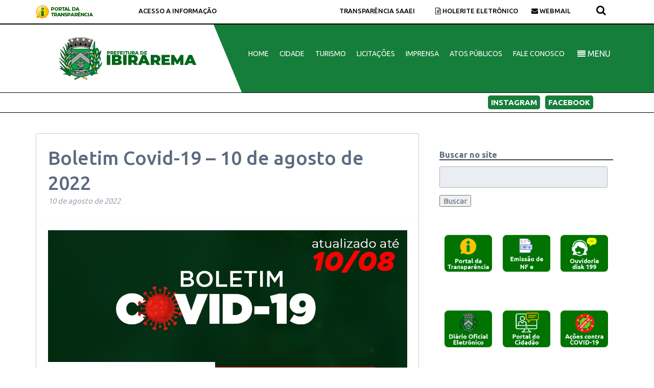

--- FILE ---
content_type: text/html; charset=UTF-8
request_url: https://ibirarema.sp.gov.br/boletim-covid-19-10-de-agosto-de-2022/
body_size: 12201
content:

	<!doctype html>
<!--[if lt IE 7]><html lang="pt-BR" class="no-js lt-ie9 lt-ie8 lt-ie7"><![endif]-->
<!--[if (IE 7)&!(IEMobile)]><html lang="pt-BR" class="no-js lt-ie9 lt-ie8"><![endif]-->
<!--[if (IE 8)&!(IEMobile)]><html lang="pt-BR" class="no-js lt-ie9"><![endif]-->
<!--[if gt IE 8]><!--> <html lang="pt-BR" class="no-js"><!--<![endif]-->
	<head>
		<meta charset="utf-8">
				<meta http-equiv="X-UA-Compatible" content="IE=edge">
		<title>Prefeitura de Ibirarema - SP  Boletim Covid-19 – 10 de agosto de 2022</title>
				<meta name="HandheldFriendly" content="True">
		<meta name="MobileOptimized" content="320">
		<meta name="viewport" content="width=device-width, initial-scale=1"/>
				<link rel="apple-touch-icon" href="https://ibirarema.sp.gov.br/wp-content/themes/prefeituraibirarema/library/images/apple-touch-icon.png">
		<link rel="icon" href="https://ibirarema.sp.gov.br/wp-content/themes/prefeituraibirarema/favicon.png">
		<!--[if IE]>
			<link rel="shortcut icon" href="https://ibirarema.sp.gov.br/wp-content/themes/prefeituraibirarema/favicon.ico">
		<![endif]-->
				<meta name="msapplication-TileColor" content="#f01d4f">
		<meta name="msapplication-TileImage" content="https://ibirarema.sp.gov.br/wp-content/themes/prefeituraibirarema/library/images/win8-tile-icon.png">
            <meta name="theme-color" content="#121212">
		<link rel="pingback" href="https://ibirarema.sp.gov.br/xmlrpc.php">
				<link rel="stylesheet" id="pushy-css" href="https://ibirarema.sp.gov.br/wp-content/themes/prefeituraibirarema/library/css/pushy.css" type="text/css" media="all">
		<meta name='robots' content='max-image-preview:large' />
<link rel='dns-prefetch' href='//fonts.googleapis.com' />
<link rel='dns-prefetch' href='//s.w.org' />
<link rel="alternate" type="application/rss+xml" title="Feed para Prefeitura de Ibirarema - SP &raquo;" href="https://ibirarema.sp.gov.br/feed/" />
<link rel="alternate" type="application/rss+xml" title="Feed de comentários para Prefeitura de Ibirarema - SP &raquo;" href="https://ibirarema.sp.gov.br/comments/feed/" />
		<script type="text/javascript">
			window._wpemojiSettings = {"baseUrl":"https:\/\/s.w.org\/images\/core\/emoji\/13.0.1\/72x72\/","ext":".png","svgUrl":"https:\/\/s.w.org\/images\/core\/emoji\/13.0.1\/svg\/","svgExt":".svg","source":{"concatemoji":"https:\/\/ibirarema.sp.gov.br\/wp-includes\/js\/wp-emoji-release.min.js"}};
			!function(e,a,t){var n,r,o,i=a.createElement("canvas"),p=i.getContext&&i.getContext("2d");function s(e,t){var a=String.fromCharCode;p.clearRect(0,0,i.width,i.height),p.fillText(a.apply(this,e),0,0);e=i.toDataURL();return p.clearRect(0,0,i.width,i.height),p.fillText(a.apply(this,t),0,0),e===i.toDataURL()}function c(e){var t=a.createElement("script");t.src=e,t.defer=t.type="text/javascript",a.getElementsByTagName("head")[0].appendChild(t)}for(o=Array("flag","emoji"),t.supports={everything:!0,everythingExceptFlag:!0},r=0;r<o.length;r++)t.supports[o[r]]=function(e){if(!p||!p.fillText)return!1;switch(p.textBaseline="top",p.font="600 32px Arial",e){case"flag":return s([127987,65039,8205,9895,65039],[127987,65039,8203,9895,65039])?!1:!s([55356,56826,55356,56819],[55356,56826,8203,55356,56819])&&!s([55356,57332,56128,56423,56128,56418,56128,56421,56128,56430,56128,56423,56128,56447],[55356,57332,8203,56128,56423,8203,56128,56418,8203,56128,56421,8203,56128,56430,8203,56128,56423,8203,56128,56447]);case"emoji":return!s([55357,56424,8205,55356,57212],[55357,56424,8203,55356,57212])}return!1}(o[r]),t.supports.everything=t.supports.everything&&t.supports[o[r]],"flag"!==o[r]&&(t.supports.everythingExceptFlag=t.supports.everythingExceptFlag&&t.supports[o[r]]);t.supports.everythingExceptFlag=t.supports.everythingExceptFlag&&!t.supports.flag,t.DOMReady=!1,t.readyCallback=function(){t.DOMReady=!0},t.supports.everything||(n=function(){t.readyCallback()},a.addEventListener?(a.addEventListener("DOMContentLoaded",n,!1),e.addEventListener("load",n,!1)):(e.attachEvent("onload",n),a.attachEvent("onreadystatechange",function(){"complete"===a.readyState&&t.readyCallback()})),(n=t.source||{}).concatemoji?c(n.concatemoji):n.wpemoji&&n.twemoji&&(c(n.twemoji),c(n.wpemoji)))}(window,document,window._wpemojiSettings);
		</script>
		<style type="text/css">
img.wp-smiley,
img.emoji {
	display: inline !important;
	border: none !important;
	box-shadow: none !important;
	height: 1em !important;
	width: 1em !important;
	margin: 0 .07em !important;
	vertical-align: -0.1em !important;
	background: none !important;
	padding: 0 !important;
}
</style>
	<link rel='stylesheet' id='wp-block-library-css'  href='https://ibirarema.sp.gov.br/wp-includes/css/dist/block-library/style.min.css' type='text/css' media='all' />
<style id='wp-block-library-inline-css' type='text/css'>
.has-text-align-justify{text-align:justify;}
</style>
<link rel='stylesheet' id='contact-form-7-css'  href='https://ibirarema.sp.gov.br/wp-content/plugins/contact-form-7/includes/css/styles.css' type='text/css' media='all' />
<link rel='stylesheet' id='search-filter-plugin-styles-css'  href='https://ibirarema.sp.gov.br/wp-content/plugins/search-filter-pro/public/assets/css/search-filter.min.css' type='text/css' media='all' />
<link rel='stylesheet' id='googleFonts-css'  href='//fonts.googleapis.com/css?family=Lato%3A400%2C700%2C400italic%2C700italic' type='text/css' media='all' />
<link rel='stylesheet' id='fontawesome-css'  href='https://ibirarema.sp.gov.br/wp-content/themes/prefeituraibirarema/library/css/font-awesome/css/font-awesome.min.css' type='text/css' media='all' />
<link rel='stylesheet' id='bootstrap-stylesheet-css'  href='https://ibirarema.sp.gov.br/wp-content/themes/prefeituraibirarema/library/css/bootstrap.min.css' type='text/css' media='all' />
<link rel='stylesheet' id='bones-stylesheet-css'  href='https://ibirarema.sp.gov.br/wp-content/themes/prefeituraibirarema/library/css/style.css' type='text/css' media='all' />
<!--[if lt IE 9]>
<link rel='stylesheet' id='bones-ie-only-css'  href='https://ibirarema.sp.gov.br/wp-content/themes/prefeituraibirarema/library/css/ie.css' type='text/css' media='all' />
<![endif]-->
<link rel='stylesheet' id='main-stylesheet-css'  href='https://ibirarema.sp.gov.br/wp-content/themes/prefeituraibirarema/library/css/main.css' type='text/css' media='all' />
<link rel='stylesheet' id='novo-stylesheet-css'  href='https://ibirarema.sp.gov.br/wp-content/themes/prefeituraibirarema/library/css/main-novo.css' type='text/css' media='all' />
<link rel='stylesheet' id='social-logos-css'  href='https://ibirarema.sp.gov.br/wp-content/plugins/jetpack/_inc/social-logos/social-logos.min.css' type='text/css' media='all' />
<link rel='stylesheet' id='jetpack_css-css'  href='https://ibirarema.sp.gov.br/wp-content/plugins/jetpack/css/jetpack.css' type='text/css' media='all' />
<script type='text/javascript' src='https://ibirarema.sp.gov.br/wp-includes/js/jquery/jquery.min.js' id='jquery-core-js'></script>
<script type='text/javascript' src='https://ibirarema.sp.gov.br/wp-includes/js/jquery/jquery-migrate.min.js' id='jquery-migrate-js'></script>
<script type='text/javascript' id='jetpack_related-posts-js-extra'>
/* <![CDATA[ */
var related_posts_js_options = {"post_heading":"h4"};
/* ]]> */
</script>
<script type='text/javascript' src='https://ibirarema.sp.gov.br/wp-content/plugins/jetpack/_inc/build/related-posts/related-posts.min.js' id='jetpack_related-posts-js'></script>
<script type='text/javascript' id='search-filter-plugin-build-js-extra'>
/* <![CDATA[ */
var SF_LDATA = {"ajax_url":"https:\/\/ibirarema.sp.gov.br\/wp-admin\/admin-ajax.php","home_url":"https:\/\/ibirarema.sp.gov.br\/","extensions":[]};
/* ]]> */
</script>
<script type='text/javascript' src='https://ibirarema.sp.gov.br/wp-content/plugins/search-filter-pro/public/assets/js/search-filter-build.min.js' id='search-filter-plugin-build-js'></script>
<script type='text/javascript' src='https://ibirarema.sp.gov.br/wp-content/plugins/search-filter-pro/public/assets/js/chosen.jquery.min.js' id='search-filter-plugin-chosen-js'></script>
<script type='text/javascript' src='https://ibirarema.sp.gov.br/wp-content/themes/prefeituraibirarema/library/js/libs/modernizr.custom.min.js' id='bones-modernizr-js'></script>
<link rel="https://api.w.org/" href="https://ibirarema.sp.gov.br/wp-json/" /><link rel="alternate" type="application/json" href="https://ibirarema.sp.gov.br/wp-json/wp/v2/posts/20331" /><link rel="canonical" href="https://ibirarema.sp.gov.br/boletim-covid-19-10-de-agosto-de-2022/" />
<link rel='shortlink' href='https://wp.me/p8mHi0-5hV' />
<link rel="alternate" type="application/json+oembed" href="https://ibirarema.sp.gov.br/wp-json/oembed/1.0/embed?url=https%3A%2F%2Fibirarema.sp.gov.br%2Fboletim-covid-19-10-de-agosto-de-2022%2F" />
<link rel="alternate" type="text/xml+oembed" href="https://ibirarema.sp.gov.br/wp-json/oembed/1.0/embed?url=https%3A%2F%2Fibirarema.sp.gov.br%2Fboletim-covid-19-10-de-agosto-de-2022%2F&#038;format=xml" />

<link rel='dns-prefetch' href='//v0.wordpress.com'/>
<link rel='dns-prefetch' href='//widgets.wp.com'/>
<link rel='dns-prefetch' href='//s0.wp.com'/>
<link rel='dns-prefetch' href='//0.gravatar.com'/>
<link rel='dns-prefetch' href='//1.gravatar.com'/>
<link rel='dns-prefetch' href='//2.gravatar.com'/>
<style type='text/css'>img#wpstats{display:none}</style>
<!-- Jetpack Open Graph Tags -->
<meta property="og:type" content="article" />
<meta property="og:title" content="Boletim Covid-19 – 10 de agosto de 2022" />
<meta property="og:url" content="https://ibirarema.sp.gov.br/boletim-covid-19-10-de-agosto-de-2022/" />
<meta property="og:description" content="Visite o post para mais." />
<meta property="article:published_time" content="2022-08-10T18:25:45+00:00" />
<meta property="article:modified_time" content="2023-05-17T18:27:20+00:00" />
<meta property="og:site_name" content="Prefeitura de Ibirarema - SP" />
<meta property="og:image" content="https://ibirarema.sp.gov.br/wp-content/uploads/2023/05/10-08.jpg" />
<meta property="og:image:width" content="1200" />
<meta property="og:image:height" content="1558" />
<meta property="og:locale" content="pt_BR" />
<meta name="twitter:text:title" content="Boletim Covid-19 – 10 de agosto de 2022" />
<meta name="twitter:image" content="https://ibirarema.sp.gov.br/wp-content/uploads/2023/05/10-08.jpg?w=640" />
<meta name="twitter:card" content="summary_large_image" />
<meta name="twitter:description" content="Visite o post para mais." />

<!-- End Jetpack Open Graph Tags -->
<link rel="icon" href="https://ibirarema.sp.gov.br/wp-content/uploads/2016/12/favicon.jpg" sizes="32x32" />
<link rel="icon" href="https://ibirarema.sp.gov.br/wp-content/uploads/2016/12/favicon.jpg" sizes="192x192" />
<link rel="apple-touch-icon" href="https://ibirarema.sp.gov.br/wp-content/uploads/2016/12/favicon.jpg" />
<meta name="msapplication-TileImage" content="https://ibirarema.sp.gov.br/wp-content/uploads/2016/12/favicon.jpg" />
			<style type="text/css" id="wp-custom-css">
				@media (max-width: 767px) {
	a.btn-edital1{
		display:table;
	}
}
#pg-9485-3 a.btn-edital1 {
    display: table;
    font-size: 17px;
}
.title-site-n {
    text-align: center;
    margin: 0 auto;
}
.colum-btn-home .elementor-button-wrapper a {
    color: #02010100!important;
}
.elementor-14924 .elementor-element.elementor-element-dcd2249 .elementor-button:hover, .elementor-14924 .elementor-element.elementor-element-dcd2249 .elementor-button:focus {
    color: #FFFFFF!important;
}
.box-post-home {
    background: #fff;
    margin-bottom: 20px;
    border-radius: 9px;
    padding: 10px;
}
.box-post-home img {
    border-radius: 6px;
}
.box-noticias-title .title-videos-h {
    text-align: left;
}
.single-format-standard .elementor-column-gap-default>.elementor-column>.elementor-element-populated .elementor-widget-container {
    background-size: 100%;
}
.item-not-right {
    min-height: 320px;
}
.lei_aldir_blanc section.entry-content.cf {
    margin-bottom: 10px;
    padding: 0.5em 1.5em 0;
}
.post-type-archive-lei_aldir_blanc h1.page-title {
    margin-bottom: 15px;
}			</style>
									</head>
	
	<body class="post-template-default single single-post postid-20331 single-format-standard elementor-default elementor-kit-15812" itemscope itemtype="http://schema.org/WebPage">
		<div id="fb-root"></div>
		<script>(function(d, s, id) {
		  var js, fjs = d.getElementsByTagName(s)[0];
		  if (d.getElementById(id)) return;
		  js = d.createElement(s); js.id = id;
		  js.src = "//connect.facebook.net/pt_BR/sdk.js#xfbml=1&version=v2.8";
		  fjs.parentNode.insertBefore(js, fjs);
		}(document, 'script', 'facebook-jssdk'));
		</script>

		<div id="top"></div>

		<!-- Pushy Menu -->
		<nav class="pushy pushy-left" id="menuSample">
		    <div class="pushy-content">
		        <ul>
				    <li class="pushy-link"><a href="#">Home</a></li>
				    <li class="pushy-link"><a href="https://ibirarema.sp.gov.br/cidade/">Cidade</a></li>
				    <li class="pushy-link"><a href="https://turismo.ibirarema.sp.gov.br/">Turismo</a></li>
				    <li class="pushy-link"><a href="https://ibirarema.sp.gov.br/pregao/">Licitações</a></li>
				    <li class="pushy-link"><a href="https://ibirarema.sp.gov.br/imprensa/">Imprensa</a></li>
				    <li class="pushy-link"><a href="https://ibirarema.sp.gov.br/leis/">Atos Públicos</a></li>
				    <li class="pushy-link"><a href="https://ibirarema.sp.gov.br/fale-conosco/">Fale Conosco</a></li>
				    <li class="pushy-link"><a href="http://177.55.48.120:3389/sipweb/trabalhador/login/login.xhtml">Holerite Eletrônico</a></li>

				    <li class="pushy-link"><a href="https://email.uolhost.com.br/ibirarema.sp.gov.br/">Webmail</a></li>
				    <li class="pushy-link"><a href="https://ibirarema.sp.gov.br/ambiente/">Dpto Meio Ambiente</a></li>
					<li class="pushy-link"><a href="https://ibirarema.sp.gov.br/departamento-de-educacao-e-esporte-page/">Dpto Educação e Esporte</a></li>
					<li class="pushy-link"><a href="https://ibirarema.sp.gov.br/departamento-de-saude-e-assistencia-social-page/">Dpto Saúde e Assistência Social</a></li>
					<li class="pushy-link"><a href="https://ibirarema.sp.gov.br/obras/">Dpto Obras e Projetos</a></li>
				    
		        </ul>
		    </div>
		</nav>

		<!-- Site Overlay -->
		<div class="site-overlay"></div>
		

						
		<div class="container-fluid menu-top" id="menuHeader">
			<div class="container">
				<div class="row">
					<div class="col-xs-12 col-sm-2 col-md-2 img-menu-top">
						<a href="http://45.163.112.182:5656/transparencia/" target="_blank"><img src="https://ibirarema.sp.gov.br/wp-content/uploads/2021/07/portal-header.png" alt=""></a>
					</div>
					<div class="col-xs-12 col-sm-2 col-md-2 item-menu-top-border item-menu-top">
						<a href="https://ibirarema.sp.gov.br/leis/1789-regula-o-acesso-a-informacoes-previsto-na-lei-federal-no-12-527-de-18-de-novembro-de-2011/" target="_blank">
							Acesso a Informação
						</a>
					</div>
					<div class="col-xs-12 col-sm-1 col-md-2 item-menu-top-border item-menu-top ">

					</div>
					<div class="col-xs-12 col-sm-3 col-md-2 item-menu-top-border item-menu-top">
						<a href="http://45.163.112.182:5656/transparenciaAutarquia/" target="_blank">
							TRANSPARÊNCIA Saaei
						</a>
					</div>
					<div class="col-xs-12 col-sm-2 col-md-2 item-menu-top-border item-menu-top">
						<a href="http://45.163.112.182:3389/sipweb/trabalhador/login/login.xhtml" target="_blank">
							<i class="fa fa-file-text-o" aria-hidden="true"></i> Holerite Eletrônico
						</a>
					</div>
					<div class="col-xs-12 col-sm-1 col-md-1 item-menu-top-border item-menu-top">
						<a href="https://email.uolhost.com.br/ibirarema.sp.gov.br/" target="_blank">
							<i class="fa fa-envelope" aria-hidden="true"></i> Webmail
						</a>
					</div>
					<div class="col-xs-12 col-sm-1 col-md-1 item-menu-top-border item-menu-top icon-search">
						<a href="#" id="menu-trigger-2" data-toggle="tooltip" data-placement="bottom" data-original-title="Buscar no site">
							<i class="fa fa-search" aria-hidden="true"></i>
						</a>
						<div class="search-header div-search" id="search-top">
							<form role="search" method="get" class="search-form" action="https://ibirarema.sp.gov.br/">							    
							    <input type="search" class="search-field"
							            placeholder="Digite sua busca …"
							            value="" name="s"
							            title="Buscar" />							    
							    <input type="submit" class="search-submit"
							        value="Buscar" />
							</form>
						</div>
					</div>
				</div>
			</div>
		</div>
	

		<div id="container">
			<header class="header" role="banner" itemscope itemtype="http://schema.org/WPHeader">
				<div class="container-fluid bg-header">				
					<div class="container">
						<div class="row">
							<div class="col-xs-12 col-sm-4 col-md-4 text-center brasao">
								<a href="https://ibirarema.sp.gov.br">
									<img src="https://ibirarema.sp.gov.br/wp-content/uploads/2021/07/prefeitura-de-ibirarema.png" alt="">
								</a>
							</div>
							<div class="col-xs-12 col-sm-8 col-md-8 menu-novo">
																									
								<nav class="navbar navbar-default top-nav" role="navigation">
								  <div class="container-fluid">
								    <!-- Brand and toggle get grouped for better mobile display -->
								    <div class="navbar-header">
								      <button type="button" class="navbar-toggle" data-toggle="collapse" data-target="#bs-example-navbar-collapse-1">
								        <span class="sr-only">Toggle navigation</span>
								        <span class="icon-bar"></span>
								        <span class="icon-bar"></span>
								        <span class="icon-bar"></span>
								      </button>
								    </div>
								        <div id="bs-example-navbar-collapse-1" class="collapse navbar-collapse"><ul id="menu-menu-princiapal" class="nav navbar-nav"><li id="menu-item-24" class="menu-item menu-item-type-custom menu-item-object-custom menu-item-24"><a title="Home" href="https://www.ibirarema.sp.gov.br/">Home</a></li>
<li id="menu-item-1934" class="menu-item menu-item-type-post_type menu-item-object-page menu-item-1934"><a title="Cidade" href="https://ibirarema.sp.gov.br/cidade/">Cidade</a></li>
<li id="menu-item-10329" class="menu-item menu-item-type-custom menu-item-object-custom menu-item-10329"><a title="Turismo" href="https://turismo.ibirarema.sp.gov.br/">Turismo</a></li>
<li id="menu-item-13" class="menu-item menu-item-type-custom menu-item-object-custom menu-item-13"><a title="Licitações" href="https://www.ibirarema.sp.gov.br/pregao/">Licitações</a></li>
<li id="menu-item-1937" class="menu-item menu-item-type-post_type menu-item-object-page menu-item-1937"><a title="Imprensa" href="https://ibirarema.sp.gov.br/imprensa/">Imprensa</a></li>
<li id="menu-item-18" class="menu-item menu-item-type-custom menu-item-object-custom menu-item-18"><a title="Atos Públicos" href="https://www.ibirarema.sp.gov.br/leis/">Atos Públicos</a></li>
<li id="menu-item-1936" class="menu-item menu-item-type-post_type menu-item-object-page menu-item-1936"><a title="Fale Conosco" href="https://ibirarema.sp.gov.br/fale-conosco/">Fale Conosco</a></li>
</ul></div>								        <div class="btn-menu">
											<a id="menu-trigger" data-toggle="tooltip" data-placement="bottom" title="" data-original-title="Menu">
							                   <i class="fa fa-align-justify" aria-hidden="true"></i> MENU
							                </a>
						               	</div>
								    </div>

								</nav>
								
				               	<div class="hidden-xs div-menu-hiden">
					                <div class="row">
					                	<div class="col-xs-12 col-sm-6 col-md-6 colum-menu-hidden colum-menu-1">
					                		<h4>Link's Úteis</h4>
					                		<!--<a href="#">Serviços para empresas</a> <br>
					                		<a href="#">Serviços para o cidadão</a><br>-->
					                		<a href="https://www.ibirarema.sp.gov.br/empregos/">Empregos</a><br>
					                		<a href="http://www.camaraibirarema.sp.gov.br/">Câmara Municipal</a><br>
					                		<a href="https://www.ibirarema.sp.gov.br/saaei/">SAAEI</a><br>
					                		<a href="https://turismo.ibirarema.sp.gov.br/">CONTUR</a><br>
					                		<a href="https://www.ibirarema.sp.gov.br/distrito-industrial/">Distrito Industrial</a><br>
					                		<a href="https://ibirarema.sp.gov.br/organizacoes-cadastradas/">Organizações Cadastradas</a><br>			                		
					                		<a href="https://ibirarema.sp.gov.br/ITR/">ITR</a><br>			                		
					                		
					                	</div>
					                	<div class="col-xs-12 col-sm-6 col-md-6 colum-menu-hidden">
					                		<h4>Departamentos</h4>
					                		<a href="https://ibirarema.sp.gov.br/ambiente/">Dpto Meio Ambiente</a><br>
					                		<a href="https://ibirarema.sp.gov.br/departamento-de-educacao-e-esporte-page/">Dpto Educação e Esporte</a><br>
					                		<a href="https://ibirarema.sp.gov.br/departamento-de-saude-e-assistencia-social-page/">Dpto Saúde e Assistência Social</a><br>
					                		<a href="https://ibirarema.sp.gov.br/obras/">Dpto Obras e Projetos</a><br>
					                	</div>
					                </div>
					            </div>
					            							</div>
						</div>
					</div>
				</div><!-- END BG HEADER -->

				<div class="container-fluid container-acessibilidade">
					<div class="container">
						<div class="row">
							<div class="col-xs-12 col-sm-3 col-md-3 menu-acessibilidade">
								<!-- <span>Acessibilidade: </span> -->
							</div>
							<div class="col-xs-12 col-sm-3 col-md-3 col-md-offset-6 menu-midias-top">
								<a href="https://www.instagram.com/prefeituradeibirarema/" target="_blank">Instagram</a>
								<a href="https://www.facebook.com/PrefeituraMunicipalDeIbirarema" target="_blank">Facebook</a>
							</div>
						</div>
					</div>
				</div>

			</header>




<div class="container spacing-content">

	<div class="row">

		<div class="col-xs-12 col-sm-8 col-md-8">

			
				
              
              <article id="post-20331" class="cf post-20331 post type-post status-publish format-standard has-post-thumbnail hentry category-acoes-conta-covid-19" role="article" itemscope itemprop="blogPost" itemtype="http://schema.org/BlogPosting">

                <header class="article-header entry-header">

                  <h1 class="entry-title single-title" itemprop="headline" rel="bookmark">Boletim Covid-19 – 10 de agosto de 2022</h1>

                  <p class="byline entry-meta vcard">

                     <time class="updated entry-time" datetime="2022-08-10" itemprop="datePublished">10 de agosto de 2022</time>
                  </p>

                </header> 
                <section class="entry-content cf" itemprop="articleBody">
                  <img loading="lazy" class="aligncenter size-full wp-image-20334" src="https://ibirarema.sp.gov.br/wp-content/uploads/2023/05/10-08.jpg" alt="" width="1200" height="1558" srcset="https://ibirarema.sp.gov.br/wp-content/uploads/2023/05/10-08.jpg 1200w, https://ibirarema.sp.gov.br/wp-content/uploads/2023/05/10-08-231x300.jpg 231w, https://ibirarema.sp.gov.br/wp-content/uploads/2023/05/10-08-789x1024.jpg 789w, https://ibirarema.sp.gov.br/wp-content/uploads/2023/05/10-08-768x997.jpg 768w, https://ibirarema.sp.gov.br/wp-content/uploads/2023/05/10-08-1183x1536.jpg 1183w, https://ibirarema.sp.gov.br/wp-content/uploads/2023/05/10-08-245x318.jpg 245w" sizes="(max-width: 1200px) 100vw, 1200px" />
<div class="sharedaddy sd-sharing-enabled"><div class="robots-nocontent sd-block sd-social sd-social-icon sd-sharing"><h3 class="sd-title">Compartilhar</h3><div class="sd-content"><ul><li class="share-facebook"><a rel="nofollow noopener noreferrer" data-shared="sharing-facebook-20331" class="share-facebook sd-button share-icon no-text" href="https://ibirarema.sp.gov.br/boletim-covid-19-10-de-agosto-de-2022/?share=facebook" target="_blank" title="Clique para compartilhar no Facebook"><span></span><span class="sharing-screen-reader-text">Clique para compartilhar no Facebook(abre em nova janela)</span></a></li><li class="share-jetpack-whatsapp"><a rel="nofollow noopener noreferrer" data-shared="" class="share-jetpack-whatsapp sd-button share-icon no-text" href="https://ibirarema.sp.gov.br/boletim-covid-19-10-de-agosto-de-2022/?share=jetpack-whatsapp" target="_blank" title="Clique para compartilhar no WhatsApp"><span></span><span class="sharing-screen-reader-text">Clique para compartilhar no WhatsApp(abre em nova janela)</span></a></li><li class="share-twitter"><a rel="nofollow noopener noreferrer" data-shared="sharing-twitter-20331" class="share-twitter sd-button share-icon no-text" href="https://ibirarema.sp.gov.br/boletim-covid-19-10-de-agosto-de-2022/?share=twitter" target="_blank" title="Clique para compartilhar no Twitter"><span></span><span class="sharing-screen-reader-text">Clique para compartilhar no Twitter(abre em nova janela)</span></a></li><li class="share-skype"><a rel="nofollow noopener noreferrer" data-shared="sharing-skype-20331" class="share-skype sd-button share-icon no-text" href="https://ibirarema.sp.gov.br/boletim-covid-19-10-de-agosto-de-2022/?share=skype" target="_blank" title="Clique para compartilhar no Skype"><span></span><span class="sharing-screen-reader-text">Clique para compartilhar no Skype(abre em nova janela)</span></a></li><li class="share-pinterest"><a rel="nofollow noopener noreferrer" data-shared="sharing-pinterest-20331" class="share-pinterest sd-button share-icon no-text" href="https://ibirarema.sp.gov.br/boletim-covid-19-10-de-agosto-de-2022/?share=pinterest" target="_blank" title="Clique para compartilhar no Pinterest"><span></span><span class="sharing-screen-reader-text">Clique para compartilhar no Pinterest(abre em nova janela)</span></a></li><li class="share-print"><a rel="nofollow noopener noreferrer" data-shared="" class="share-print sd-button share-icon no-text" href="https://ibirarema.sp.gov.br/boletim-covid-19-10-de-agosto-de-2022/#print" target="_blank" title="Clique para imprimir"><span></span><span class="sharing-screen-reader-text">Clique para imprimir(abre em nova janela)</span></a></li><li class="share-end"></li></ul></div></div></div><div class='sharedaddy sd-block sd-like jetpack-likes-widget-wrapper jetpack-likes-widget-unloaded' id='like-post-wrapper-123620312-20331-696d4f6b92aef' data-src='https://widgets.wp.com/likes/#blog_id=123620312&amp;post_id=20331&amp;origin=ibirarema.sp.gov.br&amp;obj_id=123620312-20331-696d4f6b92aef' data-name='like-post-frame-123620312-20331-696d4f6b92aef'><h3 class="sd-title">Curtir isso:</h3><div class='likes-widget-placeholder post-likes-widget-placeholder' style='height: 55px;'><span class='button'><span>Curtir</span></span> <span class="loading">Carregando...</span></div><span class='sd-text-color'></span><a class='sd-link-color'></a></div>
<div id='jp-relatedposts' class='jp-relatedposts' >
	<h3 class="jp-relatedposts-headline"><em>Relacionado</em></h3>
</div>                </section> 
                <footer class="article-footer">

                  
                   <span class="by">Postado por:</span> <span class="entry-author author" itemprop="author" itemscope itemptype="http://schema.org/Person">Imprensa</span><br>
                  Categoria : <a href="https://ibirarema.sp.gov.br/category/acoes-conta-covid-19/" rel="category tag">Ações conta COVID-19</a>                  
                </footer> 
                
              </article> 
							
						
					</div>

					<div class="col-xs-12 col-sm-4 col-md-4 col-lg-4">

										<div id="sidebar1" class="sidebar" role="complementary">

					
						<div id="search-3" class="widget widget_search"><h4 class="widgettitle">Buscar no site</h4><form role="search" method="get" id="searchform" class="searchform" action="https://ibirarema.sp.gov.br/">
    <div>
        <label for="s" class="screen-reader-text">Buscar por:</label>
        <input type="search" id="s" name="s" value="" />

        <button type="submit" id="searchsubmit" >Buscar</button>
    </div>
</form></div><div id="elementor-library-2" class="widget widget_elementor-library">		<div data-elementor-type="section" data-elementor-id="15256" class="elementor elementor-15256" data-elementor-settings="[]">
		<div class="elementor-section-wrap">
					<section class="elementor-section elementor-inner-section elementor-element elementor-element-2873c787 colum-btn-home elementor-section-boxed elementor-section-height-default elementor-section-height-default" data-id="2873c787" data-element_type="section">
						<div class="elementor-container elementor-column-gap-default">
					<div class="elementor-column elementor-col-33 elementor-inner-column elementor-element elementor-element-32376ae1" data-id="32376ae1" data-element_type="column">
			<div class="elementor-widget-wrap elementor-element-populated">
								<div class="elementor-element elementor-element-41c00d4 elementor-align-center elementor-widget elementor-widget-button" data-id="41c00d4" data-element_type="widget" data-widget_type="button.default">
				<div class="elementor-widget-container">
					<div class="elementor-button-wrapper">
			<a href="http://177.8.55.15:5656/transparencia/" target="_blank" class="elementor-button-link elementor-button elementor-size-sm" role="button">
						<span class="elementor-button-content-wrapper">
						<span class="elementor-button-text">Cliqeu aqui</span>
		</span>
					</a>
		</div>
				</div>
				</div>
					</div>
		</div>
				<div class="elementor-column elementor-col-33 elementor-inner-column elementor-element elementor-element-10c80881" data-id="10c80881" data-element_type="column">
			<div class="elementor-widget-wrap elementor-element-populated">
								<div class="elementor-element elementor-element-30b55ab3 elementor-align-center elementor-widget elementor-widget-button" data-id="30b55ab3" data-element_type="widget" data-widget_type="button.default">
				<div class="elementor-widget-container">
					<div class="elementor-button-wrapper">
			<a href="http://177.8.55.15:8080/issweb/home.jsf" target="_blank" class="elementor-button-link elementor-button elementor-size-sm" role="button">
						<span class="elementor-button-content-wrapper">
						<span class="elementor-button-text">Cliqeu aqui</span>
		</span>
					</a>
		</div>
				</div>
				</div>
					</div>
		</div>
				<div class="elementor-column elementor-col-33 elementor-inner-column elementor-element elementor-element-21788551" data-id="21788551" data-element_type="column">
			<div class="elementor-widget-wrap elementor-element-populated">
								<div class="elementor-element elementor-element-31c0b94b elementor-align-center elementor-widget elementor-widget-button" data-id="31c0b94b" data-element_type="widget" data-widget_type="button.default">
				<div class="elementor-widget-container">
					<div class="elementor-button-wrapper">
			<a href="https://www.ibirarema.sp.gov.br/ouvidoria/" class="elementor-button-link elementor-button elementor-size-sm" role="button">
						<span class="elementor-button-content-wrapper">
						<span class="elementor-button-text">Cliqeu aqui</span>
		</span>
					</a>
		</div>
				</div>
				</div>
					</div>
		</div>
							</div>
		</section>
				</div>
		</div>
		</div><div id="elementor-library-3" class="widget widget_elementor-library">		<div data-elementor-type="section" data-elementor-id="15265" class="elementor elementor-15265" data-elementor-settings="[]">
		<div class="elementor-section-wrap">
					<section class="elementor-section elementor-inner-section elementor-element elementor-element-66ebdd84 elementor-section-boxed elementor-section-height-default elementor-section-height-default" data-id="66ebdd84" data-element_type="section">
						<div class="elementor-container elementor-column-gap-default">
					<div class="elementor-column elementor-col-33 elementor-inner-column elementor-element elementor-element-6d2f816a" data-id="6d2f816a" data-element_type="column">
			<div class="elementor-widget-wrap elementor-element-populated">
								<div class="elementor-element elementor-element-7e108b0b elementor-align-center elementor-widget elementor-widget-button" data-id="7e108b0b" data-element_type="widget" data-widget_type="button.default">
				<div class="elementor-widget-container">
					<div class="elementor-button-wrapper">
			<a href="https://ibirarema.sp.gov.br/diarios_oficiais/" class="elementor-button-link elementor-button elementor-size-sm" role="button">
						<span class="elementor-button-content-wrapper">
						<span class="elementor-button-text">Cliqeu aqui</span>
		</span>
					</a>
		</div>
				</div>
				</div>
					</div>
		</div>
				<div class="elementor-column elementor-col-33 elementor-inner-column elementor-element elementor-element-306917a" data-id="306917a" data-element_type="column">
			<div class="elementor-widget-wrap elementor-element-populated">
								<div class="elementor-element elementor-element-59339d1f elementor-align-center elementor-widget elementor-widget-button" data-id="59339d1f" data-element_type="widget" data-widget_type="button.default">
				<div class="elementor-widget-container">
					<div class="elementor-button-wrapper">
			<a href="http://177.8.55.15:8080/servicosweb/home.jsf" target="_blank" class="elementor-button-link elementor-button elementor-size-sm" role="button">
						<span class="elementor-button-content-wrapper">
						<span class="elementor-button-text">Cliqeu aqui</span>
		</span>
					</a>
		</div>
				</div>
				</div>
					</div>
		</div>
				<div class="elementor-column elementor-col-33 elementor-inner-column elementor-element elementor-element-7322c5d6" data-id="7322c5d6" data-element_type="column">
			<div class="elementor-widget-wrap elementor-element-populated">
								<div class="elementor-element elementor-element-4d48338e elementor-align-center elementor-widget elementor-widget-button" data-id="4d48338e" data-element_type="widget" data-widget_type="button.default">
				<div class="elementor-widget-container">
					<div class="elementor-button-wrapper">
			<a href="https://ibirarema.sp.gov.br/acoes-conta-covid-19/" class="elementor-button-link elementor-button elementor-size-sm" role="button">
						<span class="elementor-button-content-wrapper">
						<span class="elementor-button-text">Cliqeu aqui</span>
		</span>
					</a>
		</div>
				</div>
				</div>
					</div>
		</div>
							</div>
		</section>
				</div>
		</div>
		</div><div id="elementor-library-4" class="widget widget_elementor-library">		<div data-elementor-type="section" data-elementor-id="15268" class="elementor elementor-15268" data-elementor-settings="[]">
		<div class="elementor-section-wrap">
					<section class="elementor-section elementor-inner-section elementor-element elementor-element-4f6a9e57 elementor-section-boxed elementor-section-height-default elementor-section-height-default" data-id="4f6a9e57" data-element_type="section">
						<div class="elementor-container elementor-column-gap-default">
					<div class="elementor-column elementor-col-33 elementor-inner-column elementor-element elementor-element-3c2c5846" data-id="3c2c5846" data-element_type="column">
			<div class="elementor-widget-wrap elementor-element-populated">
								<div class="elementor-element elementor-element-9b0e36d elementor-align-center elementor-widget elementor-widget-button" data-id="9b0e36d" data-element_type="widget" data-widget_type="button.default">
				<div class="elementor-widget-container">
					<div class="elementor-button-wrapper">
			<a href="https://ibirarema.sp.gov.br/orcamento-participativo/" class="elementor-button-link elementor-button elementor-size-sm" role="button">
						<span class="elementor-button-content-wrapper">
						<span class="elementor-button-text">Cliqeu aqui</span>
		</span>
					</a>
		</div>
				</div>
				</div>
					</div>
		</div>
				<div class="elementor-column elementor-col-33 elementor-inner-column elementor-element elementor-element-3ef8a492" data-id="3ef8a492" data-element_type="column">
			<div class="elementor-widget-wrap elementor-element-populated">
								<div class="elementor-element elementor-element-49bb6b2e elementor-align-center elementor-widget elementor-widget-button" data-id="49bb6b2e" data-element_type="widget" data-widget_type="button.default">
				<div class="elementor-widget-container">
					<div class="elementor-button-wrapper">
			<a href="https://ibirarema.sp.gov.br/processo-de-selecao-publica-de-estagiarios-2021/" class="elementor-button-link elementor-button elementor-size-sm" role="button">
						<span class="elementor-button-content-wrapper">
						<span class="elementor-button-text">Cliqeu aqui</span>
		</span>
					</a>
		</div>
				</div>
				</div>
					</div>
		</div>
				<div class="elementor-column elementor-col-33 elementor-inner-column elementor-element elementor-element-41970d75" data-id="41970d75" data-element_type="column">
			<div class="elementor-widget-wrap elementor-element-populated">
								<div class="elementor-element elementor-element-5f487b75 elementor-align-center elementor-widget elementor-widget-button" data-id="5f487b75" data-element_type="widget" data-widget_type="button.default">
				<div class="elementor-widget-container">
					<div class="elementor-button-wrapper">
			<a href="https://ibirarema.sp.gov.br/departamentos-2/" class="elementor-button-link elementor-button elementor-size-sm" role="button">
						<span class="elementor-button-content-wrapper">
						<span class="elementor-button-text">Cliqeu aqui</span>
		</span>
					</a>
		</div>
				</div>
				</div>
					</div>
		</div>
							</div>
		</section>
				</div>
		</div>
		</div><div id="text-2" class="widget widget_text"><h4 class="widgettitle">Facebook</h4>			<div class="textwidget"><div class="fb-page" data-href="https://www.facebook.com/PrefeituraMunicipalDeIbirarema/" data-width="490" data-small-header="false" data-adapt-container-width="true" data-hide-cover="false" data-show-facepile="true"><blockquote cite="https://www.facebook.com/PrefeituraMunicipalDeIbirarema/" class="fb-xfbml-parse-ignore"><a href="https://www.facebook.com/PrefeituraMunicipalDeIbirarema/">Prefeitura Municipal de Ibirarema</a></blockquote></div></div>
		</div>
					
				</div>

					</div>	

				</div>

			</div>

						<footer class="footer" role="contentinfo" itemscope itemtype="http://schema.org/WPFooter">
				<div class="container">			
					<div class="row">
						<div class="col-xs-12 col-sm-12 col-md-12 logo-rodapé">
							<a href="#">
								<img src="https://ibirarema.sp.gov.br/wp-content/uploads/2021/07/prefeitura-de-ibirarema-white.png" alt="Prefeitura de Ibirarema">
							</a>
						</div>
					</div>
					<div class="row">
						<div class="col-xs-12 col-sm-12 col-md-12 midias-footer">
							<a href="https://www.instagram.com/prefeituradeibirarema/" target="_blank">Instagram</a>
							<a href="https://www.facebook.com/PrefeituraMunicipalDeIbirarema" target="_blank">Facebook</a>
						</div>
					</div>

					<div class="row">
						<div class="col-xs-12 col-sm-12 col-md-12 footer-menu">
							<ul>
								<li><a href="https://ibirarema.sp.gov.br/"><i class="fa fa-home" aria-hidden="true"></i>Home</a></li>
								<li><a href="https://ibirarema.sp.gov.br/leis/1789-regula-o-acesso-a-informacoes-previsto-na-lei-federal-no-12-527-de-18-de-novembro-de-2011/" target_blank><i class="fa fa-info-circle" aria-hidden="true"></i>Acesso a Informação</a></li>
								<li><a href="https://ibirarema.sp.gov.br/imprensa/"><i class="fa fa-check" aria-hidden="true"></i>Imprensa Oficial</a></li>
								<li><a href="http://45.163.112.182:5656/transparencia/"><i class="fa fa-desktop" aria-hidden="true"></i>Portal da Transparência</a></li>
							</ul>
						</div>
					</div>

					<div class="row">
						<div class="col-xs-12 col-sm-12 col-md-12">
							<p class="source-org copyright">
								CNPJ: 46.211.694/0001-07<br>
								Telefone: (14) 3307-1422 | ibirarema@ibirarema.sp.gov.br <br>
								Rua Alexandre Simões de Almeida, 367 | CEP: 19940-000  <br>	
							</p>

						</div>						
					</div>

				</div>
				<div class="container-fluid copy-container">
					<div class="container">
						<div class="col-xs-12 col-sm-12 col-md-12 agencia-yeti">
							COPYRIGHT &copy; 2015 - 2026 | Todos os direitos reservados. Design by <a href="http://juliopre.com.br" target="_blank"><b>Julio Pre</b></a>
						</div>
					</div>
				</div>

			</footer>

		</div>

		
		
	<script type="text/javascript">
		window.WPCOM_sharing_counts = {"https:\/\/ibirarema.sp.gov.br\/boletim-covid-19-10-de-agosto-de-2022\/":20331};
	</script>
						<link rel='stylesheet' id='elementor-frontend-css'  href='https://ibirarema.sp.gov.br/wp-content/plugins/elementor-*-/assets/css/frontend.min.css' type='text/css' media='all' />
<style id='elementor-frontend-inline-css' type='text/css'>
@font-face{font-family:eicons;src:url(https://ibirarema.sp.gov.br/wp-content/plugins/elementor-*-/assets/lib/eicons/fonts/eicons.eot?5.10.0);src:url(https://ibirarema.sp.gov.br/wp-content/plugins/elementor-*-/assets/lib/eicons/fonts/eicons.eot?5.10.0#iefix) format("embedded-opentype"),url(https://ibirarema.sp.gov.br/wp-content/plugins/elementor-*-/assets/lib/eicons/fonts/eicons.woff2?5.10.0) format("woff2"),url(https://ibirarema.sp.gov.br/wp-content/plugins/elementor-*-/assets/lib/eicons/fonts/eicons.woff?5.10.0) format("woff"),url(https://ibirarema.sp.gov.br/wp-content/plugins/elementor-*-/assets/lib/eicons/fonts/eicons.ttf?5.10.0) format("truetype"),url(https://ibirarema.sp.gov.br/wp-content/plugins/elementor-*-/assets/lib/eicons/fonts/eicons.svg?5.10.0#eicon) format("svg");font-weight:400;font-style:normal}
</style>
<link rel='stylesheet' id='elementor-post-15256-css'  href='https://ibirarema.sp.gov.br/wp-content/uploads/elementor/css/post-15256.css' type='text/css' media='all' />
<link rel='stylesheet' id='elementor-post-15265-css'  href='https://ibirarema.sp.gov.br/wp-content/uploads/elementor/css/post-15265.css' type='text/css' media='all' />
<link rel='stylesheet' id='elementor-post-15268-css'  href='https://ibirarema.sp.gov.br/wp-content/uploads/elementor/css/post-15268.css' type='text/css' media='all' />
<link rel='stylesheet' id='elementor-icons-css'  href='https://ibirarema.sp.gov.br/wp-content/plugins/elementor-*-/assets/lib/eicons/css/elementor-icons.min.css' type='text/css' media='all' />
<link rel='stylesheet' id='elementor-animations-css'  href='https://ibirarema.sp.gov.br/wp-content/plugins/elementor-*-/assets/lib/animations/animations.min.css' type='text/css' media='all' />
<link rel='stylesheet' id='elementor-post-15812-css'  href='https://ibirarema.sp.gov.br/wp-content/uploads/elementor/css/post-15812.css' type='text/css' media='all' />
<link rel='stylesheet' id='elementor-pro-css'  href='https://ibirarema.sp.gov.br/wp-content/plugins/elementor-pro/assets/css/frontend.min.css' type='text/css' media='all' />
<link rel='stylesheet' id='elementor-global-css'  href='https://ibirarema.sp.gov.br/wp-content/uploads/elementor/css/global.css' type='text/css' media='all' />
<link rel='stylesheet' id='google-fonts-1-css'  href='https://fonts.googleapis.com/css?family=Roboto%3A100%2C100italic%2C200%2C200italic%2C300%2C300italic%2C400%2C400italic%2C500%2C500italic%2C600%2C600italic%2C700%2C700italic%2C800%2C800italic%2C900%2C900italic%7CRoboto+Slab%3A100%2C100italic%2C200%2C200italic%2C300%2C300italic%2C400%2C400italic%2C500%2C500italic%2C600%2C600italic%2C700%2C700italic%2C800%2C800italic%2C900%2C900italic&#038;display=auto' type='text/css' media='all' />
<script type='text/javascript' src='https://ibirarema.sp.gov.br/wp-includes/js/dist/vendor/wp-polyfill.min.js' id='wp-polyfill-js'></script>
<script type='text/javascript' id='wp-polyfill-js-after'>
( 'fetch' in window ) || document.write( '<script src="https://ibirarema.sp.gov.br/wp-includes/js/dist/vendor/wp-polyfill-fetch.min.js?ver=3.0.0"></scr' + 'ipt>' );( document.contains ) || document.write( '<script src="https://ibirarema.sp.gov.br/wp-includes/js/dist/vendor/wp-polyfill-node-contains.min.js?ver=3.42.0"></scr' + 'ipt>' );( window.DOMRect ) || document.write( '<script src="https://ibirarema.sp.gov.br/wp-includes/js/dist/vendor/wp-polyfill-dom-rect.min.js?ver=3.42.0"></scr' + 'ipt>' );( window.URL && window.URL.prototype && window.URLSearchParams ) || document.write( '<script src="https://ibirarema.sp.gov.br/wp-includes/js/dist/vendor/wp-polyfill-url.min.js?ver=3.6.4"></scr' + 'ipt>' );( window.FormData && window.FormData.prototype.keys ) || document.write( '<script src="https://ibirarema.sp.gov.br/wp-includes/js/dist/vendor/wp-polyfill-formdata.min.js?ver=3.0.12"></scr' + 'ipt>' );( Element.prototype.matches && Element.prototype.closest ) || document.write( '<script src="https://ibirarema.sp.gov.br/wp-includes/js/dist/vendor/wp-polyfill-element-closest.min.js?ver=2.0.2"></scr' + 'ipt>' );( 'objectFit' in document.documentElement.style ) || document.write( '<script src="https://ibirarema.sp.gov.br/wp-includes/js/dist/vendor/wp-polyfill-object-fit.min.js?ver=2.3.4"></scr' + 'ipt>' );
</script>
<script type='text/javascript' id='contact-form-7-js-extra'>
/* <![CDATA[ */
var wpcf7 = {"api":{"root":"https:\/\/ibirarema.sp.gov.br\/wp-json\/","namespace":"contact-form-7\/v1"},"cached":"1"};
/* ]]> */
</script>
<script type='text/javascript' src='https://ibirarema.sp.gov.br/wp-content/plugins/contact-form-7/includes/js/index.js' id='contact-form-7-js'></script>
<script type='text/javascript' src='https://ibirarema.sp.gov.br/wp-includes/js/jquery/ui/core.min.js' id='jquery-ui-core-js'></script>
<script type='text/javascript' src='https://ibirarema.sp.gov.br/wp-includes/js/jquery/ui/datepicker.min.js' id='jquery-ui-datepicker-js'></script>
<script type='text/javascript' id='jquery-ui-datepicker-js-after'>
jQuery(document).ready(function(jQuery){jQuery.datepicker.setDefaults({"closeText":"Fechar","currentText":"Hoje","monthNames":["janeiro","fevereiro","mar\u00e7o","abril","maio","junho","julho","agosto","setembro","outubro","novembro","dezembro"],"monthNamesShort":["jan","fev","mar","abr","maio","jun","jul","ago","set","out","nov","dez"],"nextText":"Seguinte","prevText":"Anterior","dayNames":["domingo","segunda-feira","ter\u00e7a-feira","quarta-feira","quinta-feira","sexta-feira","s\u00e1bado"],"dayNamesShort":["dom","seg","ter","qua","qui","sex","s\u00e1b"],"dayNamesMin":["D","S","T","Q","Q","S","S"],"dateFormat":"d \\dd\\e MM \\dd\\e yy","firstDay":0,"isRTL":false});});
</script>
<script type='text/javascript' src='https://ibirarema.sp.gov.br/wp-content/themes/prefeituraibirarema/library/js/scripts.js' id='bones-js-js'></script>
<script type='text/javascript' src='https://ibirarema.sp.gov.br/wp-content/themes/prefeituraibirarema/library/js/bootstrap.min.js' id='bootstrap-js-js'></script>
<script type='text/javascript' src='https://ibirarema.sp.gov.br/wp-includes/js/wp-embed.min.js' id='wp-embed-js'></script>
<script type='text/javascript' src='https://ibirarema.sp.gov.br/wp-content/plugins/jetpack/_inc/build/postmessage.min.js' id='postmessage-js'></script>
<script type='text/javascript' src='https://ibirarema.sp.gov.br/wp-content/plugins/jetpack/_inc/build/jquery.jetpack-resize.min.js' id='jetpack_resize-js'></script>
<script type='text/javascript' src='https://ibirarema.sp.gov.br/wp-content/plugins/jetpack/_inc/build/likes/queuehandler.min.js' id='jetpack_likes_queuehandler-js'></script>
<script type='text/javascript' src='https://ibirarema.sp.gov.br/wp-content/plugins/elementor-pro/assets/js/webpack-pro.runtime.min.js' id='elementor-pro-webpack-runtime-js'></script>
<script type='text/javascript' src='https://ibirarema.sp.gov.br/wp-content/plugins/elementor-*-/assets/js/webpack.runtime.min.js' id='elementor-webpack-runtime-js'></script>
<script type='text/javascript' src='https://ibirarema.sp.gov.br/wp-content/plugins/elementor-*-/assets/js/frontend-modules.min.js' id='elementor-frontend-modules-js'></script>
<script type='text/javascript' src='https://ibirarema.sp.gov.br/wp-content/plugins/elementor-pro/assets/lib/sticky/jquery.sticky.min.js' id='elementor-sticky-js'></script>
<script type='text/javascript' id='elementor-pro-frontend-js-before'>
var ElementorProFrontendConfig = {"ajaxurl":"https:\/\/ibirarema.sp.gov.br\/wp-admin\/admin-ajax.php","nonce":"a4d00e0632","urls":{"assets":"https:\/\/ibirarema.sp.gov.br\/wp-content\/plugins\/elementor-pro\/assets\/"},"i18n":{"toc_no_headings_found":"No headings were found on this page."},"shareButtonsNetworks":{"facebook":{"title":"Facebook","has_counter":true},"twitter":{"title":"Twitter"},"google":{"title":"Google+","has_counter":true},"linkedin":{"title":"LinkedIn","has_counter":true},"pinterest":{"title":"Pinterest","has_counter":true},"reddit":{"title":"Reddit","has_counter":true},"vk":{"title":"VK","has_counter":true},"odnoklassniki":{"title":"OK","has_counter":true},"tumblr":{"title":"Tumblr"},"digg":{"title":"Digg"},"skype":{"title":"Skype"},"stumbleupon":{"title":"StumbleUpon","has_counter":true},"mix":{"title":"Mix"},"telegram":{"title":"Telegram"},"pocket":{"title":"Pocket","has_counter":true},"xing":{"title":"XING","has_counter":true},"whatsapp":{"title":"WhatsApp"},"email":{"title":"Email"},"print":{"title":"Print"}},"facebook_sdk":{"lang":"pt_BR","app_id":""},"lottie":{"defaultAnimationUrl":"https:\/\/ibirarema.sp.gov.br\/wp-content\/plugins\/elementor-pro\/modules\/lottie\/assets\/animations\/default.json"}};
</script>
<script type='text/javascript' src='https://ibirarema.sp.gov.br/wp-content/plugins/elementor-pro/assets/js/frontend.min.js' id='elementor-pro-frontend-js'></script>
<script type='text/javascript' src='https://ibirarema.sp.gov.br/wp-content/plugins/elementor-*-/assets/lib/waypoints/waypoints.min.js' id='elementor-waypoints-js'></script>
<script type='text/javascript' src='https://ibirarema.sp.gov.br/wp-content/plugins/elementor-*-/assets/lib/swiper/swiper.min.js' id='swiper-js'></script>
<script type='text/javascript' src='https://ibirarema.sp.gov.br/wp-content/plugins/elementor-*-/assets/lib/share-link/share-link.min.js' id='share-link-js'></script>
<script type='text/javascript' src='https://ibirarema.sp.gov.br/wp-content/plugins/elementor-*-/assets/lib/dialog/dialog.min.js' id='elementor-dialog-js'></script>
<script type='text/javascript' id='elementor-frontend-js-before'>
var elementorFrontendConfig = {"environmentMode":{"edit":false,"wpPreview":false,"isScriptDebug":false},"i18n":{"shareOnFacebook":"Compartilhar no Facebook","shareOnTwitter":"Compartilhar no Twitter","pinIt":"Fixar","download":"Baixar","downloadImage":"Baixar imagem","fullscreen":"Tela cheia","zoom":"Zoom","share":"Compartilhar","playVideo":"Reproduzir v\u00eddeo","previous":"Anterior","next":"Pr\u00f3ximo","close":"Fechar"},"is_rtl":false,"breakpoints":{"xs":0,"sm":480,"md":768,"lg":1025,"xl":1440,"xxl":1600},"responsive":{"breakpoints":{"mobile":{"label":"Celular","value":767,"direction":"max","is_enabled":true},"mobile_extra":{"label":"Celular extra","value":880,"direction":"max","is_enabled":false},"tablet":{"label":"Tablet","value":1024,"direction":"max","is_enabled":true},"tablet_extra":{"label":"Tablet extra","value":1365,"direction":"max","is_enabled":false},"laptop":{"label":"Laptop","value":1620,"direction":"max","is_enabled":false},"widescreen":{"label":"Widescreen","value":2400,"direction":"min","is_enabled":false}}},"version":"3.2.3","is_static":false,"experimentalFeatures":{"e_dom_optimization":true,"a11y_improvements":true,"landing-pages":true,"form-submissions":true,"video-playlist":true},"urls":{"assets":"https:\/\/ibirarema.sp.gov.br\/wp-content\/plugins\/elementor-*-\/assets\/"},"settings":{"page":[],"editorPreferences":[]},"kit":{"active_breakpoints":["viewport_mobile","viewport_tablet"],"global_image_lightbox":"yes","lightbox_enable_counter":"yes","lightbox_enable_fullscreen":"yes","lightbox_enable_zoom":"yes","lightbox_enable_share":"yes","lightbox_title_src":"title","lightbox_description_src":"description"},"post":{"id":20331,"title":"Boletim%20Covid-19%20%E2%80%93%2010%20de%20agosto%20de%202022%20%E2%80%93%20Prefeitura%20de%20Ibirarema%20%E2%80%93%20SP","excerpt":"","featuredImage":"https:\/\/ibirarema.sp.gov.br\/wp-content\/uploads\/2023\/05\/10-08-789x1024.jpg"}};
</script>
<script type='text/javascript' src='https://ibirarema.sp.gov.br/wp-content/plugins/elementor-*-/assets/js/frontend.min.js' id='elementor-frontend-js'></script>
<script type='text/javascript' src='https://ibirarema.sp.gov.br/wp-content/plugins/elementor-pro/assets/js/preloaded-elements-handlers.min.js' id='pro-preloaded-elements-handlers-js'></script>
<script type='text/javascript' src='https://ibirarema.sp.gov.br/wp-content/plugins/elementor-*-/assets/js/preloaded-modules.min.js' id='preloaded-modules-js'></script>
<script type='text/javascript' id='sharing-js-js-extra'>
/* <![CDATA[ */
var sharing_js_options = {"lang":"en","counts":"1","is_stats_active":"1"};
/* ]]> */
</script>
<script type='text/javascript' src='https://ibirarema.sp.gov.br/wp-content/plugins/jetpack/_inc/build/sharedaddy/sharing.min.js' id='sharing-js-js'></script>
<script type='text/javascript' id='sharing-js-js-after'>
var windowOpen;
			jQuery( document.body ).on( 'click', 'a.share-facebook', function() {
				// If there's another sharing window open, close it.
				if ( 'undefined' !== typeof windowOpen ) {
					windowOpen.close();
				}
				windowOpen = window.open( jQuery( this ).attr( 'href' ), 'wpcomfacebook', 'menubar=1,resizable=1,width=600,height=400' );
				return false;
			});
var windowOpen;
			jQuery( document.body ).on( 'click', 'a.share-twitter', function() {
				// If there's another sharing window open, close it.
				if ( 'undefined' !== typeof windowOpen ) {
					windowOpen.close();
				}
				windowOpen = window.open( jQuery( this ).attr( 'href' ), 'wpcomtwitter', 'menubar=1,resizable=1,width=600,height=350' );
				return false;
			});
var windowOpen;
			jQuery( document.body ).on( 'click', 'a.share-skype', function() {
				// If there's another sharing window open, close it.
				if ( 'undefined' !== typeof windowOpen ) {
					windowOpen.close();
				}
				windowOpen = window.open( jQuery( this ).attr( 'href' ), 'wpcomskype', 'menubar=1,resizable=1,width=305,height=665' );
				return false;
			});
</script>
	<iframe src='https://widgets.wp.com/likes/master.html?ver=202603#ver=202603&amp;lang=pt-br' scrolling='no' id='likes-master' name='likes-master' style='display:none;'></iframe>
	<div id='likes-other-gravatars'><div class="likes-text"><span>%d</span> blogueiros gostam disto:</div><ul class="wpl-avatars sd-like-gravatars"></ul></div>
	<script type='text/javascript' src='https://stats.wp.com/e-202603.js' async='async' defer='defer'></script>
<script type='text/javascript'>
	_stq = window._stq || [];
	_stq.push([ 'view', {v:'ext',j:'1:8.2.6',blog:'123620312',post:'20331',tz:'-3',srv:'ibirarema.sp.gov.br'} ]);
	_stq.push([ 'clickTrackerInit', '123620312', '20331' ]);
</script>
	
		<!-- IMPORT -->
		<script src="https://www.ibirarema.sp.gov.br/wp-content/themes/prefeituraibirarema/library/js/validar-cpf-cnpj.js"></script>
		<script src="https://www.ibirarema.sp.gov.br/wp-content/themes/prefeituraibirarema/library/js/troca-pf-pj.js"></script>
		<script src="https://www.ibirarema.sp.gov.br/wp-content/themes/prefeituraibirarema/library/js/jquery.maskedinput-1.3.1.min.js"></script>
		<script src="https://www.ibirarema.sp.gov.br/wp-content/themes/prefeituraibirarema/library/js/validate-form.js"></script>
		<script src="https://www.ibirarema.sp.gov.br/wp-content/themes/prefeituraibirarema/library/js/jquery.validate.js"></script>

		<script>

		  (function(i,s,o,g,r,a,m){i['GoogleAnalyticsObject']=r;i[r]=i[r]||function(){

		  (i[r].q=i[r].q||[]).push(arguments)},i[r].l=1*new Date();a=s.createElement(o),

		  m=s.getElementsByTagName(o)[0];a.async=1;a.src=g;m.parentNode.insertBefore(a,m)

		  })(window,document,'script','https://www.google-analytics.com/analytics.js','ga');

		  ga('create', 'UA-91416045-1', 'auto');

		  ga('send', 'pageview');

		</script>

		<script src="https://ibirarema.sp.gov.br/wp-content/themes/prefeituraibirarema/library/js/pushy.js"></script>

	</body>

</html> <!-- end of site. what a ride! -->


<!--
Performance optimized by Redis Object Cache. Learn more: https://wprediscache.com

Recuperados 3621 objetos (1 MB) do Redis usando PhpRedis (v6.0.2).
-->
<!-- Cache Enabler by KeyCDN @ Sun, 18 Jan 2026 21:23:55 GMT (https-index.html) -->

--- FILE ---
content_type: text/css
request_url: https://ibirarema.sp.gov.br/wp-content/themes/prefeituraibirarema/library/css/main.css
body_size: 4854
content:
/******************************************************************
Site Name: Prefeitura Ibirarema
Author: Julio Pre - Agência YETI
*/
body{
  background: #fff
}
a, a:visited{
  color: #157e3b
}
a:hover, a:focus, a:visited:hover, a:visited:focus{
  text-decoration: none!important;
  color: #157e3b!important
}
.image-app {
    position: absolute;
    left: 100px;
    top: 150px;
    z-index: 999;
}
.btn-download a {
  text-align: center;
  background: #f00;
  color: #fff;
  display: table;
  margin-bottom: 20px;
  padding: 20px 30px;
  text-transform: uppercase;
  font-weight: 600;
  border: 1px solid #000;
  border-radius: 5px;
  width: 96%;
}
.btn-download a:hover {
  background: #d6b616;
  color: #fff!important;
}
.page-id-5492 .menu-dptos a {
  width: 440px;
}
.pagination a, .pagination span {
  float: left;
  border: 1px solid #157e3b;
  margin-right: 7px;
}
.pagination a:hover, .pagination a:focus, .pagination span:hover, .pagination span:focus {
  background-color: #157e3b;
  color: white;
}
.ul-in-page li {
  display: list-item;
  padding-left: 1px;
  list-style-type: disc;
  margin-left: 45px;
}
ol li{
  display: list-item;
  padding-left: 1px;
  list-style-type: upper-alpha;
  margin-left: 45px; 
}
.entry-content p{

}
.contato-fale-conosco{
}
.contato-fale-conosco{
  font-size: 20px
}
.contato-fale-conosco i{
  color: #157e3b;
  font-size: 28px;
  padding-right: 15px;
}
.bg-header{
  background-image: URL('https://www.ibirarema.sp.gov.br/wp-content/uploads/2016/12/Prefeitura-ibirarema-bg-header.jpg');
  background-position: top center
}
.brasao{
  padding-top: 25px;
  padding-bottom: 25px
}
.brasao img {
  width: 75%;
}
.icon-search i{
  font-size: 20px
}
.icon-search{
  position: relative;
}
.div-search{
  display:none;
}
.search-header{        
  position: absolute;
  width: 368px;
  left: -270px;
  top: 65px;
  background: #157e3b;
  padding: 20px 15px;
  z-index: 9;
}
.search-header input{
  border-radius: 0;
  max-width: 230px;
  float: left;
  margin-bottom: 0;
}
.search-header .search-submit{
  float: left;
  background: #d6b616;
  padding: 12px 15px;
  border: none;
  color: #fff;
  font-weight: 600;
}
.spacing-content{
  padding-top: 40px;
  padding-bottom: 40px
}
/* --- MENU TOP ---*/
.menu-top {
  background: #e4e4e4;
}
.img-menu-top{
  border-right: 1px solid #000;
  padding-bottom: 10px;
  padding-top: 10px;
}
.menu-fixo {
  position: fixed;
  top: 0;
  z-index: 99;
  width: 100%;
}
.item-menu-top-border{
  border-right: 1px solid #000;
  padding-bottom: 20px;
  padding-top: 20px;
}
.item-menu-top{
  padding-top: 25px;
  text-align: center;
}
.item-menu-top a{
  color: #000;
  text-transform: uppercase;
  font-size: 13px;
  font-weight: 500;
}
/*--- MENU PRINCIPAL ---*/
.menu-header-principal{
  background: #157e3b;
  padding-bottom: 10px;
  padding-top: 10px;
}
.top-nav {
  background: none;
  border: none;
  margin-bottom: 0;
}
.top-nav .navbar-nav>li>a {
  color: #fff;
  text-transform: uppercase;
  font-size: 14px;
}
.top-nav .navbar-collapse {
  border: none;
  padding-top: 6px;
  padding-left: 0;
  padding-right: 0;
}
.top-nav .navbar-nav>li>a:focus, .top-nav .navbar-nav>li>a:hover{
}
.top-nav  .navbar-nav>.active>a, .top-nav  .navbar-nav>.active>a:focus, .top-nav  .navbar-nav>.active>a:hover{
  background: none;
  border: none;
  color: #fff
}
/*--- MENU HIDDEN ---*/
.div-menu-hiden{
  display: none;
  position: absolute;
  background: #14552b;
  height: 310px;
  width: 620px;
  z-index: 99;
  padding: 15px 20px;
}
.colum-menu-hidden h4{
  color: #fff;
  border-bottom: 1px solid #fff;
  padding-bottom: 9px;
  text-transform: uppercase;
  margin-bottom: 16px;
}
.colum-menu-hidden a{
  color: #fff;
  font-size: 17px;
  line-height: 32px;
}
.colum-menu-1{
  text-transform: uppercase;
}
.btn-menu a{
  color: #fff;
  font-size: 16px;
}
.btn-menu:hover, .btn-menu:active{

}
.btn-menu {
  text-align: center;
  cursor:pointer;
  position: relative;
  padding-top: 15px
}
/*--- SLIDE HOME ---*/
.slide-home{
  padding-bottom: 40px;
  padding-top: 40px
}
/*--- CHAMADA VIDEO HOME ---*/
.bg-chamada-video{
  background: #157e3b;
  margin-bottom: 40px;
  box-shadow: inset 0px 24px 0px -10px #fff, inset 0px -24px 0px -10px #fff;
  padding-bottom: 21px;
}
.bg-white-video{
}
.text-chamada-video{
}
.text-chamada-video h1{
  color: #fff;
  line-height: normal;
}
.text-chamada-video p{
  color: #fff;
  width: 86%;
}
.text-chamada-video a {
  display: table;
  color: #fff;
  text-transform: uppercase;
  border: 1px solid #fff;
  margin-top: 10px;
  padding: 10px 25px;
}
.text-chamada-video a:hover {
  background: #fff;
  color: #157e3b
}
.video-chamada-home{
  background: #d6b616;
  border-top: 12px solid #d6b616;
  border-bottom: 5px solid #d6b616;
}
.video-chamada-home:before {
  content: "";
  display: inline-block;
  vertical-align: middle;
  margin-right: 10px;
  width: 0;
  height: 0;
  position: absolute;
  left: -35px;
  top: 39%;
  border-top: 25px solid transparent;
  border-bottom: 25px solid transparent;
  border-right: 35px solid #d6b616;
}
/*-- TITLE HOME --*/
.title-linhas h1{
  margin-bottom: 0;
  padding-bottom: 0;
  color: #157e3b;
  font-weight: 600;
  font-size: 29px;
}
/*-- TITLE HOME --*/
.title h1{
  margin-bottom: 15px;
  padding-bottom: 8px;
  color: #157e3b;
  font-weight: 600;
  font-size: 29px;
}
.detalhes-linha{
  padding-bottom: 15px
}
.linha{
  width: 100%;
  height: 2px;
  background: #157e3b;
  margin-bottom: 6px;
}
.link-uteis{
  padding-bottom: 15px;
  padding-top: 35px;
  
}
.link-uteis-2{
  padding-top: 15px;
  margin-top: 10px;
  border-top: 1px solid #ccc;
  margin-bottom: 15px;
  padding-bottom: 35px;
  border-bottom: 1px solid #ccc;
}
.title-linhas img{
  float: left;
  padding-top: 7px;
}
.footer{
  margin-top: 60px;
}
a#btn-ouvidoria-2 {
  background: #016735;
  color: #fff;
  padding: 15px 25px;
  display: table;
  margin: 0 auto;
  text-transform: uppercase;
  letter-spacing: 1px;
  border: 1px solid #016735;
  font-weight: 600;
  min-width: 256px;
  text-align: center;
}
a#btn-ouvidoria-2:hover {
  background: #fff;
  color: #016735;
}
/*
--------------------BLOG
*/
/*-- HOME BLOG DESTAQUE --*/
.destaque-home{
  padding-bottom: 30px;
  border-bottom: 1px solid #ccc;
  margin-bottom: 30px;
}
.home-not-destaque{
  position: relative;
}
.img-not-destaque img{
}
.title-not-destaque {
  position: absolute;
  bottom: 0;
  width: 99.8%;
  background: rgba(0, 0, 0, 0.82);
  padding: 20px 15px;
}
.title-not-destaque a{
  color: #fff;
  font-weight: bold;
  font-size: 17px
}
.title-not-destaque p{
  color: #fff;
  font-size: 12px
}
.item-not-right {
  min-height: 290px;
}
.row-last-not{
  border-bottom: 1px solid #ccc;
  padding-bottom: 10px;
  margin-bottom: 15px
}
.row-last-not .title-not{
  padding-bottom: 20px; 
}
.row-last-not .title-not a{
  color: #000;
  font-weight: 600;
}
.row-last-not-r .title-saude{
  padding: 15px 0;
  text-align: center;
}
.row-last-not-r .title-saude a{
  color: #489be1;
  font-weight: 600;
}
.row-last-not-r .title-educacao{
  padding: 15px 0;
  text-align: center;
}
.row-last-not-r .title-educacao a{
  color: #d61687;
  font-weight: 600;
}
.title-obras{
  padding: 10px 0;
}
.title-obras a{
 color: #745f20;
 font-weight: 600;
}
/*
----FOOTER
*/
.footer{
  background: #157e3b
}
.menu-footer{
  border-bottom: 1px solid #fff;
  padding: 15px 0;
  margin-bottom: 15px
}
.menu-footer a{
  color: #fff;
  text-transform: uppercase;
  padding: 0 10px;
  font-weight: 400;
  font-size: 13px;
}
.menu-footer a:hover{
  color: #ccc
}
.row-footer-infos{
  padding-top: 15px;
  padding-bottom: 15px
}
.copyright {
  font-size: 12px;
  padding-top: 35px;
  padding-bottom: 20px;
}
.agencia-yeti{
  font-size: 12px;
  text-align: center;
  padding-top: 23px;
}
.newsletter-footer .btn {
  background: #d6b616;
  border: 1px solid #d6b616;
  border-radius: 0;
  border-top-right-radius: 5px;
  border-bottom-right-radius: 5px;
  padding: 9px 42px;
  text-transform: uppercase;
  font-weight: 600;
}
.newsletter-footer input{
  border-radius: 0;
  max-width: 310px;
}
.newsletter-footer h6 {
  font-size: 19px;
  margin-top: 0;
  text-align: center;
}
.newsletter-footer p{
  text-align: center;
}
/*
--------------
*/
.title-loc-home{
}
.title-loc-home img{
  float: left;
}
.title-loc-home h1{
  float: left;
  margin: 0;
  margin-bottom: 15px;
  padding-bottom: 8px;
  font-weight: 600;
  font-size: 23px;
  padding-left: 13px;
  color: #259151;
  padding-top: 10px;
}
.list-quem-e-quem{
  position: relative;
}
.list-quem-e-quem li{
  border-color: #157e3b;
  margin-bottom: 8px;
  width: 50%;
  background: #157e3b;
  color: #fff;
  font-weight: 500;
  border-radius: 0;
  color: #fff
}
.list-quem-e-quem li a{
  color: #fff
}
.list-quem-e-quem li:hover{
  background: #fff;
  color: #157e3b
}
.box-quem-e-quem{
  display: none;
  background: #157e3b;
  position: absolute;
  right: -270px;
  color: #fff;
  padding: 15px 10px;
  height: 304px;
  width: 270px;
  text-align: center;
}
.box-quem-e-quem-1{
  top: -1px;
}
.box-quem-e-quem-2{
  top: -53px;
}
.box-quem-e-quem-3{
  top: -105px;
}
.box-quem-e-quem-4{
  top: -209px;
}
.box-quem-e-quem-5{
  top: -261px;
}
.box-quem-e-quem-6{
  top: -157px;
}
.list-quem-e-quem li:hover > .box-quem-e-quem{
  display: block;
}
.box-quem-e-quem img{
}
.box-quem-e-quem h4{
  font-size: 15px;
  margin-top: 13px;
  margin-bottom: 17px;
}
.box-quem-e-quem p{
  font-size: 12px;
  margin-bottom: 21px;
}
.box-quem-e-quem a{
  font-size: 13px;
  color: #157e3b!important;
  background: #fff;
  padding: 8px 15px
}
.mapa-home{
  padding-top: 16px
}
.mapa-home iframe{
  max-width: 100%;
}
/*
-----------
*/
.destaque-video-home{

}
.video-home-destaque iframe{
  width: 100%;
  height: 274px;
}
.title-videos-h{
  text-align: center;
  padding: 10px 0;
}
.title-videos-h a{
  color: #000
}
.menu-leis{
}
.menu-leis a {
  display: table;
  background: #157e3b;
  color: #fff;
  margin-bottom: 11px;
  width: 250px;
  border-radius: 5px;
  padding: 10px 26px;
  border: 1px solid #157e3b;
  font-size: 15px;
}
.menu-leis a img{
  padding-right: 10px
}
.menu-leis a:hover{
  background: #a7a7a7;
  border: 1px solid #000000;
  color: #fff;
}
a.menu-leis-active{
  background: #d6b616;
  border: 1px solid #000000;
  color: #fff;
}
/*
----------------- LIST PDF'S
*/
.list-pdf{
  border:1px solid #000;
  margin-bottom: 10px;
  padding: 10px;
}
.list-pdf a{
  color: #000
}
.cabecalho-list{
  background: #ccc;
  border: 1px solid #949393;
  padding-top: 10px;
  padding-bottom: 10px
}
.cabecalho-list h6{
  font-size: 17px;
  font-weight: 400;
}
.div-cabecalho-list{
  border-right: 1px solid #949393
}
.cat-ano-lis{
}
.cat-ano-lis h2 {
  margin-top: 0;
  text-transform: uppercase;
  color: #157e3b;
  padding-left: 15px;
  float: left;
}
.cat-ano-lis form {
  display: table;
  width: 100%;
  margin-bottom: 16px;
}
.cat-ano-lis ul li li{
  float: left;
  margin-left: 35px;
}
.cat-ano-lis input{
}
.sf-field-search input[type="text"]{
  width: 600px;
  border: 1px solid #5d5d5d;
}
.bg-title-pages{
  background-image: URL('https://www.ibirarema.sp.gov.br/wp-content/uploads/2016/12/bg-header-site.jpg');
  background-position: top center;
  padding-top: 30px;
  padding-bottom: 30px;
}
.bg-title-pages h1{
  color: #fff;
  border-left: 5px solid #fff;
  padding-left: 25px;
}
.title-in-page{
  text-align: center; 
  font-size: 23px; 
  font-weight: 800;
}
.subtitle-in-page-dark{
  color: #fff;
  font-size: 20px;
  text-align: center;
  border-bottom: 1px solid #fff;
  padding-bottom: 35px;
}
.widget-pages-with-title h3{
  color: #157e3b;
  border-bottom: 1px solid #ccc;
  padding-bottom: 7px;
}
.widget-pages-with-subtitle{
  color: #157e3b;
  border-bottom: 1px solid #ccc;
  padding-bottom: 7px;
}
.btn-in-pages{
  font-size: 15px;
  background: #157e3b;
  color: #fff!important;
  font-weight: 500;
  padding: 10px 35px;
  border: 1px solid #157e3b;
}
.btn-in-pages:hover{
  background: #fff;
  color: #157e3b!important;
}
.galeria-prefeitos{
  text-align: center;
}
.galeria-prefeitos h4{
}
.galeria-prefeitos h5{
  text-transform: inherit;
  letter-spacing: 0px;
  font-weight: 700;
  color: #157e3b;
}
.page-departamentos{
 text-align: center; 
}
.page-departamentos h5 {
  letter-spacing: -1px;
  color: #006d3c;
  font-weight: 800;
  font-size: 14px;
  height: 58px;
}
.title-page-departamento-single {
  background: #01723e;
  padding: 10px;
  color: #fff;
  border-left: 7px solid #d6b616;
}
.title-page-departamento-single h4{
}
.title-page-departamento-single h6{
}
.page-departamentos a {
  color: #5c6b80;
}
/*
------------ DIÁRIO OFICIAL
*/
.cabecalho-diario-oficial{
  text-align: center;
  padding-bottom: 30px
}
.cabecalho-diario-oficial img{
  margin: 0 auto
}
.form-fornecedor-check{
}
.form-fornecedor-check label {
  padding-right: 26px;
}
.title-form-fornecedor {
  background: #01723e;
  padding: 10px;
  color: #fff;
  border-left: 7px solid #d6b616;
  margin-bottom: 25px
}
/*
--------------------------------------------
      FORMULÁRIO FORNECEDOR
--------------------------------------------
*/
.form-forncedor{
}
.form-forncedor input{
  border: 1px solid #000
}
.result-cadastro{
}
.result-cadastro li {
  border-left: 3px solid #01723e;
  margin-bottom: 7px;
  border-radius: 0!important;
}
.big-btn a{
  background: #01723e;
  padding: 10px 20px;
  color: #fff;
  text-transform: uppercase;
  display: table;
  margin: 0 auto;
  margin-top: 20px;
  font-size: 18px;
  border: 1px solid #01723e;
}
.big-btn a:hover{
  color: #01723e;
  background: #fff
}
.form-login-forn{
  margin-bottom: 15px;
  border: 1px solid #ccc;
  padding: 10px;
  background: #e2e2df;
}
.form-login-forn input[type="submit"] {
  background: #157e3b;
  border: none;
  color: #fff;
  padding: 5px 10px;
  margin: 0 auto;
  display: table;
}
.form-login-forn input[type="text"] {
  width: 100%;
}
.form-login-forn h4{
  margin-top: 0;
  text-align: center;
}
.big-btn-forn{
  margin-bottom: 25px
}
.big-btn-forn a{
 width: 95%;
 text-align: center;
 background: #d6b616;
 padding: 10px 20px;
 color: #000;
 display: table;
 margin-top: 20px;
 font-size: 18px;
 border-radius: 4px;
 border: 1px solid #000000;
 font-weight: bold;
}
.big-btn-forn a:hover{
 background: #a7a7a7;
}
.big-btn-forn img {
  float: left;
  padding: 10px 0 0 0px;
}
.form-log-t .form-check{
  text-align: center;
  margin: 0 auto;
  display: table;
}
/*******************************************************/
.gallery {
 margin: auto;
}
.gallery-item {
 float: left;
 margin-top: 10px;
 text-align: center;
 width: 31%;
 margin-left: 10px;
}
.gallery img {
 border: 2px solid #cfcfcf;
}
.gallery-caption {
 margin-left: 0;
}
/*--------------
*    FOTOS
---------------*/
.hoverzoom {
  position: relative;
  width: 350px;
  overflow: hidden;
}
.hoverzoom > img {
  width: 100%; 
  border-radius: 2px;
  -webkit-transition: all .8s cubic-bezier(.190, 1.000, .220, 1.000);
  -moz-transition: all .8s cubic-bezier(.190, 1.000, .220, 1.000);
  -ms-transition: all .8s cubic-bezier(.190, 1.000, .220, 1.000);
  -o-transition: all .8s cubic-bezier(.190, 1.000, .220, 1.000);
  transition: all .8s cubic-bezier(.190, 1.000, .220, 1.000);
}
.hoverzoom:hover > img {
  -webkit-transform: scale(1.5);
  -moz-transform: scale(1.5);
  -ms-transform: scale(1.5);
  -o-transform: scale(1.5);
  transform: scale(1.5);
}
.retina h3{
  color: #fff;
  font-weight: bold;
  font-size: 25px;
}
.hoverzoom .retina{
  position: absolute;
  width: 92%;
  height: 90%;
  top: 0;
  left: 0;
  right: 0;
  margin: 0 auto;
  opacity: 0;    
  background: none repeat scroll 0 0 rgba(0, 0, 0, 0.5);    
  border-radius: 2px;
  text-align: center;
  padding: 30px;
  -webkit-transition:  all .8s cubic-bezier(.190, 1.000, .220, 1.000);
  -moz-transition: all .8s cubic-bezier(.190, 1.000, .220, 1.000);
  -ms-transition: all .8s cubic-bezier(.190, 1.000, .220, 1.000);
  -o-transition: all .8s cubic-bezier(.190, 1.000, .220, 1.000);
  transition: all .8s cubic-bezier(.190, 1.000, .220, 1.000); 
}
.hoverzoom:hover .retina {
  opacity: 1;
  box-shadow: inset 0 0 100px 50px rgba(0,0,0,.5);
}
.hoverzoom .retina p {
  color: #fff;
}
.hoverzoom .retina a {
  display: block;
  width: 150px;
  background: #157e3b;
  border: 1px solid #157e3b;
  border-radius: 4px;
  color: #fff;
  text-decoration: none;
  text-align: center;
  padding: 10px 15px;
  margin: 16px auto 0;
  font-weight: bold;
  text-transform: uppercase;
}
/* ----------------------------
    LIST DPTOS PAGES
    ------------------------------*/
    .menu-dptos a {
      display: table;
      background: #157e3b;
      color: #fff;
      margin-bottom: 11px;
      width: 280px;
      border-radius: 5px;
      padding: 10px 16px;
      border: 1px solid #157e3b;
      font-size: 15px;
    }
    .menu-dptos a i{
      font-size: 18px
    }
    .menu-dptos a:hover{
      background: #a7a7a7;
      border: 1px solid #000000;
      color: #fff;
    }
    a.menu-dptos-active{
      background: #d6b616;
      border: 1px solid #000000;
      color: #fff;
    }
    .title-dptos-page{
    }
    .title-dptos-page h3{
      font-size: 25px;
      border-left: 5px solid #d6b616;
      padding-left: 14px;
      margin-bottom: 20px;
      color: #157e3b;
    }
    .time-content{
      font-size: 12px;
    }
    .sd-content ul li a.sd-button:before{
      font: 400 23px/1 social-logos!important;
    }
    .menu-junta-militar{
    }
    .menu-junta-militar a {
      text-transform: uppercase;
      font-weight: 700;
      color: #006837;
      border: 1px solid #006b37;
      padding: 10px;
    }
    .div-mobile{
      display: none;
    }
    .trasnparencia-mobile{
      padding-bottom: 5px;
      padding-top: 5px;
      text-align: center;
      display: table;
      margin: 0 auto;
    }
/*
------ TURISMO --------
*/
.title-destaque-turismo h3{
  padding-bottom: 15px;
  text-transform: uppercase;
  color: #ffffff;
  background: #006c3b;
  padding-top: 15px;
  padding-left: 15px;
  font-weight: bold;
  border-left: 8px solid #d6b616;
}
.title-destaque-turismo-2 h3{
  padding-bottom: 15px;
  text-transform: uppercase;
  color: #157e3b;
  border-bottom: 3px solid #006c3b;
  padding-top: 15px;
  padding-left: 15px;
  font-weight: bold;
  border-left: 8px solid #d6b616;
  width: 95%;
  margin-bottom: 21px;
}
.menu-turismo a {
  display: table;
  background: #157e3b;
  color: #fff;
  margin-bottom: 11px;
  width: 88%;
  border-radius: 5px;
  padding: 10px 16px;
  border: 1px solid #157e3b;
  font-size: 15px;
}
/*------------------------
  DISTRITO INDUSTRIAL
  --------------------------*/
  .bg-header-distrito{
    background-image: URL('https://www.ibirarema.sp.gov.br/wp-content/uploads/2017/03/Prefeitura-ibirarema-distrito-insduatrial-bg-header.jpg');
  }
  .distrito-title-h{
  }
  .distrito-title-h h1{
    font-size: 25px;
    text-align: center;
    border-bottom: 2px solid #02703f;
    padding-bottom: 10px;
    margin-top: 0;
    padding-top: 10px;
    color: #fff;
    background: #006c3b;
    border-left: 10px solid #d6b616;
    border-right: 10px solid #d6b616;
  }
  .distrito-video{
  }
  .distrito-video h2{
  }
  .distrito-video h4{

  }
  .distrito-video iframe {
    margin: 0 auto;
    display: table;
    max-width: 100%;
  }
  .sub-title-distrito{
    text-align: left;
  }
  .sub-title-distrito h4 {
    color: #157e3b;
    font-size: 23px;
  }
  .distrito-icon-h{
    text-align: center;
    border: 4px solid #157e3b;
    width: 185px;
    height: 185px;
    padding-top: 39px;
    border-radius: 50%;
    margin: 0 auto;
  }
  .distrito-info-icon{
  }
  .distrito-info-icon h1{
    font-size: 25px;
    text-align: center;
    color: #157e3b;
    margin-bottom: 0;
  }
  .distrito-info-icon h4{
    font-weight: normal;
    font-size: 15px;
    text-align: center;
    color: #000;
  }
  .distrito-info-icon span{
    font-size: 11px;
  }
  #jp-relatedposts .jp-relatedposts-items .jp-relatedposts-post .jp-relatedposts-post-title a {
    color: #157e3b;
    font-weight: bold!important;
    font-size: 15px!important;
  }
  /*---- CONTUR ---*/
  .page-id-4832 .container.spacing-content {
    padding-top: 0;
  }
  .page-id-4832 .entry-content {
    padding-top: 0;
  }
  div#pg-4832-0 .siteorigin-panels-stretch.panel-row-style {
    background-size: 100%!important;
  }
  .thumb-maior-contur, .thumb-menor-contur {
    height: 200px;
    background-size: cover;
    background-position: top center;
    padding-top: 110px;
    padding-left: 20px;
    border: 7px solid #00933500;
    margin-bottom: 35px
  }
  .thumb-maior-contur h1, .thumb-menor-contur h1 {
    color: #fff;
    font-size: 24px;
    text-shadow: 2px 2px 2px #000;
  }
  .link-conyur-thumb:hover >.thumb-maior-contur, .link-conyur-thumb:hover >.thumb-menor-contur {
    border: 7px solid #009335
  }
  .bg-header-contur{
    height: 450px;
    background-position: center 10px;
    background-image: url(https://www.ibirarema.sp.gov.br/wp-content/uploads/2017/02/bg-contur-ibirarema-2018-2.jpg);
    background-attachment: fixed;
    background-size: 100%;
  }
  .menu-contur-text{
    color: #fff;
    font-weight: 500;
    padding-top: 5px;
    font-size: 26px;
  }
  .videos-contur iframe {
    max-width: 100%;
  }
  span.slb_template_tag.slb_template_tag_item.slb_template_tag_item_title {
    display: none;
  }
  .title-contur-h {
    background: url(https://www.ibirarema.sp.gov.br/wp-content/uploads/2018/03/dotted.png) repeat-x center;
  }
  .title-contur-h h2 {
    background: #fff;
    display: table;
    margin: 0 auto;
    padding: 0 12px;
  }
  .category-at-contur .hoverzoom {
    width: 320px;
  }
  .category-at-contur .hoverzoom .retina {
    position: absolute;
    width: 100%;
    height: 86%;
  }
  .category-at-contur.retina h3 {
    color: #fff;
    font-weight: bold;
    font-size: 20px;
  }
  .category-restaurantes .hoverzoom .retina, .category-hoteis .hoverzoom .retina, .category-atracoes-turisticas .hoverzoom .retina {
    position: absolute;
    width: 92%;
    height: 86%;
  }
  .category-restaurantes nav.pagination,
  .category-hoteis nav.pagination,
  .category-atracoes-turisticas nav.pagination{
    display: table;
    width: 100%;
  }
  .single-contur .hentry{
    border: none;
  }
  .single-contur .entry-header img {
    float: left;
    padding-right: 15px;
  }
  .single-contur .entry-header h1 {
    padding-top: 15px;
    color: #007f33;
  }
  .single-contur div#jp-relatedposts, .single-contur .jetpack-likes-widget-loaded {
    display: none!important;
  }
  .contur-li-menu .navbar-nav>li>a {
    font-size: 15px;
    font-weight: 600;
  }
  .category-at-contur .retina h3 {
    color: #fff;
    font-weight: bold;
    font-size: 20px;
  }
  .box-inscricoes {
    border: 2px solid #006e3d;
    padding: 10px;
  }
  .box-inscricoes h3.widget-title {
    color: #016d3b;
    font-weight: 600;
  }
  a.btn-edital1 {
    background: #157e3b;
    color: #fff;
    text-transform: uppercase;
    padding: 20px 35px;
    border-radius: 14px;
    font-weight: 700;
    font-size: 24px;
    border: 1px solid #157e3b;
  }
  a.btn-edital1:hover {
    background: #fff;
    color: #157e3b;
  }
  .page-template-page-cdhu h3.widget-title {
    text-transform: uppercase;
    color: #157e3b;
    font-weight: 600;
    margin-bottom: 25px;
    border-bottom: 1px solid #ccc;
    padding-bottom: 8px;
  }
  .btn-declara{
   color: #157e3b!important;
   font-size: 16px;
   padding: 10px;
   display: table;
   border-radius: 10px;
   border: 1px solid #157e3b;
 }
 .btn-declara:hover {
  background: #fff;
  color: #157e3b!important;
}
div#panel-9485-2-0-0 ul {
  list-style: disc;
}
.row-single-d-pregao div {
  border: 1px solid #ccc;
  min-height: 80px;
}

/*
--------------------------------------------
              2021
--------------------------------------------
*/

.title-not.title-obras.title-noticias-new a {
    color: #000000;
}




/*
--------------------------------------------
              MOBILE
--------------------------------------------
*/
@media (max-width: 767px) {
  .image-app {
      position: fixed;
      left: 0;
      top: inherit;
      z-index: 999;
      bottom: 50px;
  }
  .img-link-uteis {
      margin-bottom: 15px;
  }
  .brasao img {
    width: 100%;
  }
  .menu-fixo{
    position: relative;
  }
  .menu-top{
    display: none;
  }
  .title-not-destaque{
    position: relative;
  }
  .img-not-destaque img {
    max-width: 100%;
    height: auto;
  }
  .video-chamada-home iframe{
    width: 98%
  }
  .link-uteis-2 div {
    padding-bottom: 16px;
  }
  .col-xs-12.col-sm-4.col-md-4.img-link-uteis.text-center {
    padding-bottom: 20px;
  }
  .slide-home div#carousel-id {
    padding-bottom: 26px;
  }
  .col-xs-12.col-sm-4.col-md-4.img-link-uteis.text-center img {
    width: 98%;
  }
  .sidebar .widget {
    padding-bottom: 15px;
  }
  .sidebar .widget img{
    width: 98%
  }
  span.embed-youtube iframe {
    max-width: 100%;
    width: 100%;
  }
  .single iframe {
    width: 100%;
    height: 400px;
  }
  .sf-field-search input[type="text"] {
    width: 350px;
    border: 1px solid #5d5d5d;
  }
  .cat-ano-lis ul li li {
    float: left;
    margin-left: 25px;
  }
  .menu-turismo a {
    width: 100%;
  }
  .link-uteis-2 img.img-responsive {
    margin: 0 auto;
  }
}

--- FILE ---
content_type: text/css
request_url: https://ibirarema.sp.gov.br/wp-content/uploads/elementor/css/post-15256.css
body_size: -144
content:
.elementor-15256 .elementor-element.elementor-element-41c00d4 .elementor-button{fill:#02010100;color:#02010100;background-color:#CE616100;padding:30px 0px 50px 0px;}.elementor-15256 .elementor-element.elementor-element-41c00d4 .elementor-button:hover, .elementor-15256 .elementor-element.elementor-element-41c00d4 .elementor-button:focus{color:#02010100;}.elementor-15256 .elementor-element.elementor-element-41c00d4 .elementor-button:hover svg, .elementor-15256 .elementor-element.elementor-element-41c00d4 .elementor-button:focus svg{fill:#02010100;}.elementor-15256 .elementor-element.elementor-element-41c00d4 > .elementor-widget-container{background-image:url("https://ibirarema.sp.gov.br/wp-content/uploads/2021/07/btn-n-2.png");background-position:center center;background-repeat:no-repeat;background-size:auto;}.elementor-15256 .elementor-element.elementor-element-30b55ab3 .elementor-button{fill:#02010100;color:#02010100;background-color:#CE616100;padding:30px 0px 50px 0px;}.elementor-15256 .elementor-element.elementor-element-30b55ab3 .elementor-button:hover, .elementor-15256 .elementor-element.elementor-element-30b55ab3 .elementor-button:focus{color:#02010100;}.elementor-15256 .elementor-element.elementor-element-30b55ab3 .elementor-button:hover svg, .elementor-15256 .elementor-element.elementor-element-30b55ab3 .elementor-button:focus svg{fill:#02010100;}.elementor-15256 .elementor-element.elementor-element-30b55ab3 > .elementor-widget-container{background-image:url("https://ibirarema.sp.gov.br/wp-content/uploads/2021/07/btn-nfe.png");background-position:center center;background-repeat:no-repeat;background-size:auto;}.elementor-15256 .elementor-element.elementor-element-31c0b94b .elementor-button{fill:#02010100;color:#02010100;background-color:#61CE7000;padding:30px 0px 50px 0px;}.elementor-15256 .elementor-element.elementor-element-31c0b94b .elementor-button:hover, .elementor-15256 .elementor-element.elementor-element-31c0b94b .elementor-button:focus{color:#02010100;}.elementor-15256 .elementor-element.elementor-element-31c0b94b .elementor-button:hover svg, .elementor-15256 .elementor-element.elementor-element-31c0b94b .elementor-button:focus svg{fill:#02010100;}.elementor-15256 .elementor-element.elementor-element-31c0b94b > .elementor-widget-container{background-image:url("https://ibirarema.sp.gov.br/wp-content/uploads/2021/07/btn-ouvidoria.png");background-position:center center;background-repeat:no-repeat;background-size:auto;}

--- FILE ---
content_type: text/css
request_url: https://ibirarema.sp.gov.br/wp-content/uploads/elementor/css/post-15265.css
body_size: -139
content:
.elementor-15265 .elementor-element.elementor-element-7e108b0b .elementor-button{fill:#02010100;color:#02010100;background-color:#CE616100;padding:30px 0px 50px 0px;}.elementor-15265 .elementor-element.elementor-element-7e108b0b .elementor-button:hover, .elementor-15265 .elementor-element.elementor-element-7e108b0b .elementor-button:focus{color:#02010100;}.elementor-15265 .elementor-element.elementor-element-7e108b0b .elementor-button:hover svg, .elementor-15265 .elementor-element.elementor-element-7e108b0b .elementor-button:focus svg{fill:#02010100;}.elementor-15265 .elementor-element.elementor-element-7e108b0b > .elementor-widget-container{background-image:url("https://ibirarema.sp.gov.br/wp-content/uploads/2021/07/btn-diario.png");background-position:center center;background-repeat:no-repeat;background-size:auto;}.elementor-15265 .elementor-element.elementor-element-59339d1f .elementor-button{fill:#02010100;color:#02010100;background-color:#CE616100;padding:30px 0px 50px 0px;}.elementor-15265 .elementor-element.elementor-element-59339d1f .elementor-button:hover, .elementor-15265 .elementor-element.elementor-element-59339d1f .elementor-button:focus{color:#02010100;}.elementor-15265 .elementor-element.elementor-element-59339d1f .elementor-button:hover svg, .elementor-15265 .elementor-element.elementor-element-59339d1f .elementor-button:focus svg{fill:#02010100;}.elementor-15265 .elementor-element.elementor-element-59339d1f > .elementor-widget-container{background-image:url("https://ibirarema.sp.gov.br/wp-content/uploads/2021/07/btn-portal-cidadao.png");background-position:center center;background-repeat:no-repeat;background-size:auto;}.elementor-15265 .elementor-element.elementor-element-4d48338e .elementor-button{fill:#02010100;color:#02010100;background-color:#61CE7000;padding:30px 0px 50px 0px;}.elementor-15265 .elementor-element.elementor-element-4d48338e .elementor-button:hover, .elementor-15265 .elementor-element.elementor-element-4d48338e .elementor-button:focus{color:#02010100;}.elementor-15265 .elementor-element.elementor-element-4d48338e .elementor-button:hover svg, .elementor-15265 .elementor-element.elementor-element-4d48338e .elementor-button:focus svg{fill:#02010100;}.elementor-15265 .elementor-element.elementor-element-4d48338e > .elementor-widget-container{background-image:url("https://ibirarema.sp.gov.br/wp-content/uploads/2021/07/btn-acos-covid.png");background-position:center center;background-repeat:no-repeat;background-size:auto;}

--- FILE ---
content_type: text/css
request_url: https://ibirarema.sp.gov.br/wp-content/uploads/elementor/css/post-15268.css
body_size: -164
content:
.elementor-15268 .elementor-element.elementor-element-9b0e36d .elementor-button{fill:#02010100;color:#02010100;background-color:#CE616100;padding:30px 0px 50px 0px;}.elementor-15268 .elementor-element.elementor-element-9b0e36d .elementor-button:hover, .elementor-15268 .elementor-element.elementor-element-9b0e36d .elementor-button:focus{color:#02010100;}.elementor-15268 .elementor-element.elementor-element-9b0e36d .elementor-button:hover svg, .elementor-15268 .elementor-element.elementor-element-9b0e36d .elementor-button:focus svg{fill:#02010100;}.elementor-15268 .elementor-element.elementor-element-9b0e36d > .elementor-widget-container{background-image:url("https://ibirarema.sp.gov.br/wp-content/uploads/2021/07/btn-orc.png");background-position:center center;background-repeat:no-repeat;background-size:auto;}.elementor-15268 .elementor-element.elementor-element-49bb6b2e .elementor-button{fill:#02010100;color:#02010100;background-color:#CE616100;padding:30px 0px 50px 0px;}.elementor-15268 .elementor-element.elementor-element-49bb6b2e .elementor-button:hover, .elementor-15268 .elementor-element.elementor-element-49bb6b2e .elementor-button:focus{color:#02010100;}.elementor-15268 .elementor-element.elementor-element-49bb6b2e .elementor-button:hover svg, .elementor-15268 .elementor-element.elementor-element-49bb6b2e .elementor-button:focus svg{fill:#02010100;}.elementor-15268 .elementor-element.elementor-element-49bb6b2e > .elementor-widget-container{background-image:url("https://ibirarema.sp.gov.br/wp-content/uploads/2021/07/btn-estagiario.png");background-position:center center;background-repeat:no-repeat;background-size:auto;}.elementor-15268 .elementor-element.elementor-element-5f487b75 .elementor-button{fill:#02010100;color:#02010100;background-color:#61CE7000;padding:30px 0px 50px 0px;}.elementor-15268 .elementor-element.elementor-element-5f487b75 .elementor-button:hover, .elementor-15268 .elementor-element.elementor-element-5f487b75 .elementor-button:focus{color:#02010100;}.elementor-15268 .elementor-element.elementor-element-5f487b75 .elementor-button:hover svg, .elementor-15268 .elementor-element.elementor-element-5f487b75 .elementor-button:focus svg{fill:#02010100;}.elementor-15268 .elementor-element.elementor-element-5f487b75 > .elementor-widget-container{background-image:url("https://ibirarema.sp.gov.br/wp-content/uploads/2021/07/btn-departamentos.png");background-position:center center;background-repeat:no-repeat;background-size:auto;}

--- FILE ---
content_type: application/x-javascript
request_url: https://www.ibirarema.sp.gov.br/wp-content/themes/prefeituraibirarema/library/js/validate-form.js
body_size: 783
content:
var $=jQuery.noConflict();

$(document).ready(function() { 

    init_interessado_scripts();

}); 



function init_interessado_scripts(){

    $('#telefone').mask('(99) 99999999?9');

    $('#celular').mask('(99) 99999999?9');

    $('#cep').mask('99999-999');

    $('#cpfCnpj').mask("99.999.999/9999-99");
    
    $('#cpf-responsavel').mask("999.999.999-99");

    

    /**

    * Valida CPF CNPJ

    */

    jQuery.validator.addMethod("validarCpfCnpj", function(value) {

        var ok = true;

        $("#tipo option:selected").each(function () {

            if($('input[name=pf').is(':checked')){

                ok = validarCPF($('#cpfCnpj').val());

                return ok;

            }else if (('input[name=pj').is(':checked')){

                ok = validarCNPJ($('#cpfCnpj').val());

                return ok;

            }

            return false;

        });

        return ok;

    });



    jQuery('#form').validate({

        ignoreTitle: true,

        onkeyup: false,

        onfocusout: false,

        showErrors: function(errorMap, errorList) {

            if(errorList.length  > 0){

                showMsg(errorList[0].message, false);

            }

        },

        errorContainer: $(""),

        errorPlacement: function(error, element) {

        },

        rules: {

            tipo: {

                required: true

            },            

            nome: {

                required: true

            },

            email: {

                required: true,

                email: true

            },

            telefone: {

                required: true

            },

            cidade: {

                required: true

            },

            uf: {

                required: true

            },

            cpfCnpj:{

                validarCpfCnpj: true

            }

        },

        messages: {

            tipo: {

                required: 'Um tipo deve ser selecionado'

            },            

            nome: {

                required: 'Campo Nome obrigatório'

            },

            email: {

                required: "Campo E-mail obrigatório",

                email: "Formato de E-mail inválido"

            },

            telefone: {

                required: "Campo Telefone obrigatório"

            },

            cidade: {

                required: "Campo Cidade obrigatório"

            },

            uf: {

                required: "Campo UF obrigatório"

            },

            cpfCnpj:{

                validarCpfCnpj: 'CPF/CNPJ Inválido'

            }

        },

        submitHandler: function(form) {

            jQuery(form).ajaxSubmit({ 

                //target:        '#target'//,   // target element(s) to be updated with server response 

                beforeSubmit:  showRequest,  // pre-submit callback 

                success:       successCallback,  // post-submit callback 

                // other available options: 

                url:       'actions/actions.php',         // override for form's 'action' attribute 

                type:      'post',        // 'get' or 'post', override for form's 'method' attribute 

                dataType:  'json',      // 'xml', 'script', or 'json' (expected server response type) 

                error: errorCallback

            //clearForm: true        // clear all form fields after successful submit 

            //resetForm: true        // reset the form after successful submit 

            // $.ajax options can be used here too, for example: 

            //Timeout da requisicao ajax

            //timeout:   10000 

            });

        }

    });

        

    // pre-submit callback 

    function showRequest(formData, jqForm, options) {         

        $.windowlock(true);

        return true; 

    } 

 

    // post-submit callback 

    function successCallback(responseText, statusText, xhr, $form)  { 

        if(responseText['ok'] == true){

            if(responseText['gotoURL'] !== undefined  && responseText['gotoURL'] != ''){

                window.location = responseText['gotoURL'];

                return true;

            }

            var form = $('#form')[0];

            form.reset();

        }

        $.windowlock(false);

        showMsg(responseText["msg"], responseText["ok"]);

    }

    

    function errorCallback(responseText, statusText, xhr, $form)  { 

        $.windowlock(false);

        showMsg('Não foi possível completar sua requisição.', false);

    }

}

 

--- FILE ---
content_type: text/plain
request_url: https://www.google-analytics.com/j/collect?v=1&_v=j102&a=1238480322&t=pageview&_s=1&dl=https%3A%2F%2Fibirarema.sp.gov.br%2Fboletim-covid-19-10-de-agosto-de-2022%2F&ul=en-us%40posix&dt=Prefeitura%20de%20Ibirarema%20-%20SP%20Boletim%20Covid-19%20%E2%80%93%2010%20de%20agosto%20de%202022&sr=1280x720&vp=1280x720&_u=IEBAAEABAAAAACAAI~&jid=1281542408&gjid=1998977764&cid=554464867.1769075774&tid=UA-91416045-1&_gid=162404653.1769075774&_r=1&_slc=1&z=896459333
body_size: -451
content:
2,cG-C7DC130KBN

--- FILE ---
content_type: application/x-javascript
request_url: https://ibirarema.sp.gov.br/wp-content/themes/prefeituraibirarema/library/js/scripts.js
body_size: 1748
content:
/*
 * Bones Scripts File
 * Author: Eddie Machado
 *
 * This file should contain any js scripts you want to add to the site.
 * Instead of calling it in the header or throwing it inside wp_head()
 * this file will be called automatically in the footer so as not to
 * slow the page load.
 *
 * There are a lot of example functions and tools in here. If you don't
 * need any of it, just remove it. They are meant to be helpers and are
 * not required. It's your world baby, you can do whatever you want.
*/
/*
 * Get Viewport Dimensions
 * returns object with viewport dimensions to match css in width and height properties
 * ( source: http://andylangton.co.uk/blog/development/get-viewport-size-width-and-height-javascript )
*/
function updateViewportDimensions() {
	var w=window,d=document,e=d.documentElement,g=d.getElementsByTagName('body')[0],x=w.innerWidth||e.clientWidth||g.clientWidth,y=w.innerHeight||e.clientHeight||g.clientHeight;
	return { width:x,height:y };
}
// setting the viewport width
var viewport = updateViewportDimensions();
/*
 * Throttle Resize-triggered Events
 * Wrap your actions in this function to throttle the frequency of firing them off, for better performance, esp. on mobile.
 * ( source: http://stackoverflow.com/questions/2854407/javascript-jquery-window-resize-how-to-fire-after-the-resize-is-completed )
*/
var waitForFinalEvent = (function () {
	var timers = {};
	return function (callback, ms, uniqueId) {
		if (!uniqueId) { uniqueId = "Don't call this twice without a uniqueId"; }
		if (timers[uniqueId]) { clearTimeout (timers[uniqueId]); }
		timers[uniqueId] = setTimeout(callback, ms);
	};
})();
// how long to wait before deciding the resize has stopped, in ms. Around 50-100 should work ok.
var timeToWaitForLast = 100;
/*
 * Here's an example so you can see how we're using the above function
 *
 * This is commented out so it won't work, but you can copy it and
 * remove the comments.
 *
 *
 *
 * If we want to only do it on a certain page, we can setup checks so we do it
 * as efficient as possible.
 *
 * if( typeof is_home === "undefined" ) var is_home = $('body').hasClass('home');
 *
 * This once checks to see if you're on the home page based on the body class
 * We can then use that check to perform actions on the home page only
 *
 * When the window is resized, we perform this function
 * $(window).resize(function () {
 *
 *    // if we're on the home page, we wait the set amount (in function above) then fire the function
 *    if( is_home ) { waitForFinalEvent( function() {
 *
 *	// update the viewport, in case the window size has changed
 *	viewport = updateViewportDimensions();
 *
 *      // if we're above or equal to 768 fire this off
 *      if( viewport.width >= 768 ) {
 *        console.log('On home page and window sized to 768 width or more.');
 *      } else {
 *        // otherwise, let's do this instead
 *        console.log('Not on home page, or window sized to less than 768.');
 *      }
 *
 *    }, timeToWaitForLast, "your-function-identifier-string"); }
 * });
 *
 * Pretty cool huh? You can create functions like this to conditionally load
 * content and other stuff dependent on the viewport.
 * Remember that mobile devices and javascript aren't the best of friends.
 * Keep it light and always make sure the larger viewports are doing the heavy lifting.
 *
*/
/*
 * We're going to swap out the gravatars.
 * In the functions.php file, you can see we're not loading the gravatar
 * images on mobile to save bandwidth. Once we hit an acceptable viewport
 * then we can swap out those images since they are located in a data attribute.
*/
function loadGravatars() {
  // set the viewport using the function above
  viewport = updateViewportDimensions();
  // if the viewport is tablet or larger, we load in the gravatars
  if (viewport.width >= 768) {
  jQuery('.comment img[data-gravatar]').each(function(){
    jQuery(this).attr('src',jQuery(this).attr('data-gravatar'));
  });
	}
} // end function
/*
 * Put all your regular jQuery in here.
*/
jQuery(document).ready(function($) {
  /*
   * Let's fire off the gravatar function
   * You can remove this if you don't need it
  */
  loadGravatars();
}); /* end of as page load scripts */
            jQuery(document).ready(
                function() {
                    var expanded = false;
                    // When clicked on the menu-trigger
                    jQuery("#menu-trigger").click(
                        function(event) {
                             jQuery(".div-menu-hiden").slideUp();
                            // Slide down menu if hidden
                            if (!expanded) {
                                event.stopPropagation();
                                jQuery(".div-menu-hiden").slideDown();
                                expanded = true;
                            }
                            // Slide up menu if shown
                            else {
                                jQuery(".div-menu-hiden").slideUp();
                                expanded = false;
                            }
                        }
                    );
                    // Hide if clicked anywhere on the page
                    jQuery(document).click(
                        function () {
                            if (expanded) {
                                jQuery(".div-menu-hiden").slideUp();
                                expanded = false;
                            }
                        }
                    );
                    // Prevent slideUp if clicked on the Menu div itself
                    // (You can omit this part if you don't need it)
                    jQuery(".mais-beneficios").click(
                        function(event) {
                            event.stopPropagation();
                        }
                    );
                }
            );
      
          jQuery(document).ready(function($){   
            var nav = $('#menuHeader');   
            $(window).scroll(function () { 
              if ($(this).scrollTop() > 150) { 
                nav.addClass("menu-fixo"); 
              } else { 
                nav.removeClass("menu-fixo"); 
              } 
            });  
          });
          jQuery(document).ready(function($){
            $('[data-toggle="tooltip"]').tooltip(); 
        });
jQuery(document).ready(
                function() {
                    var expanded = false;
                    // When clicked on the menu-trigger
                    jQuery("#menu-trigger-2").click(
                        function(event) {
                             jQuery(".div-search").slideUp();
                            // Slide down menu if hidden
                            if (!expanded) {
                                event.stopPropagation();
                                jQuery(".div-search").slideDown();
                                expanded = true;
                            }
                            // Slide up menu if shown
                            else {
                                jQuery(".div-search").slideUp();
                                expanded = false;
                            }
                        }
                    );
                    // Hide if clicked anywhere on the page
                    /*jQuery(document).click(
                        function () {
                            if (expanded) {
                                jQuery(".div-search").slideUp();
                                expanded = false;
                            }
                        }
                    );*/
                   
                }
            );

jQuery(document).ready(
                function() {
                    var expanded = false;
                    // When clicked on the menu-trigger
                    jQuery("#menu-trigger-3").click(
                        function(event) {
                             jQuery(".div-mobile").slideUp();
                            // Slide down menu if hidden
                            if (!expanded) {
                                event.stopPropagation();
                                jQuery(".div-mobile").slideDown();
                                expanded = true;
                            }
                            // Slide up menu if shown
                            else {
                                jQuery(".div-mobile").slideUp();
                                expanded = false;
                            }
                        }
                    );
                    // Hide if clicked anywhere on the page
                    jQuery(document).click(
                        function () {
                            if (expanded) {
                                jQuery(".div-mobile").slideUp();
                                expanded = false;
                            }
                        }
                    );
                   
                }
            );

--- FILE ---
content_type: application/x-javascript
request_url: https://ibirarema.sp.gov.br/wp-content/plugins/elementor-pro/assets/js/preloaded-elements-handlers.min.js
body_size: 35799
content:
/*! elementor-pro - v3.3.1 - 20-06-2021 */
(self.webpackChunkelementor_pro=self.webpackChunkelementor_pro||[]).push([[995,26,534,369,804,888,680,121,288,42,50,287,824,58,114,443,838,685,858,102],{2937:(e,t,n)=>{e.exports=n(3022)},3774:(e,t,n)=>{e.exports=n(8477)},5315:(e,t,n)=>{e.exports=n(9035)},4176:(e,t,n)=>{e.exports=n(4345)},3220:(e,t,n)=>{e.exports=n(6483)},9117:(e,t,n)=>{var i=n(3220);function asyncGeneratorStep(e,t,n,r,a,s,o){try{var l=e[s](o),u=l.value}catch(e){return void n(e)}l.done?t(u):i.resolve(u).then(r,a)}e.exports=function _asyncToGenerator(e){return function(){var t=this,n=arguments;return new i((function(i,r){var a=e.apply(t,n);function _next(e){asyncGeneratorStep(a,i,r,_next,_throw,"next",e)}function _throw(e){asyncGeneratorStep(a,i,r,_next,_throw,"throw",e)}_next(void 0)}))}},e.exports.default=e.exports,e.exports.__esModule=!0},4899:(e,t,n)=>{var i=n(3452),r=n(5315),a=n(3587),s=n(3774),o=n(2937),l=n(7394),u=n(8042);function ownKeys(e,t){var n=i(e);if(r){var s=r(e);t&&(s=s.filter((function(t){return a(e,t).enumerable}))),n.push.apply(n,s)}return n}e.exports=function _objectSpread2(e){for(var t=1;t<arguments.length;t++){var n=null!=arguments[t]?arguments[t]:{};t%2?ownKeys(Object(n),!0).forEach((function(t){u(e,t,n[t])})):s?o(e,s(n)):ownKeys(Object(n)).forEach((function(t){l(e,t,a(n,t))}))}return e},e.exports.default=e.exports,e.exports.__esModule=!0},7135:(e,t,n)=>{e.exports=n(6248)},6070:(e,t,n)=>{"use strict";var i=n(7971),r=i(n(4899)),a=i(n(9459)),s=i(n(9378)),o=i(n(7950)),l=i(n(4337)),u=i(n(3786)),c=i(n(1853)),d=i(n(9698)),h=i(n(9122)),f=i(n(651)),m=i(n(4484)),g=i(n(7990)),p=i(n(5056)),v=i(n(2189)),y=i(n(4429)),_=i(n(9940)),S=i(n(9874)),b=i(n(4269)),k=function extendDefaultHandlers(e){var t={animatedText:a.default,carousel:s.default,countdown:o.default,form:l.default,gallery:u.default,hotspot:c.default,lottie:d.default,nav_menu:h.default,popup:f.default,posts:m.default,share_buttons:g.default,slides:p.default,social:v.default,themeBuilder:_.default,themeElements:S.default,woocommerce:b.default,tableOfContents:y.default};return(0,r.default)((0,r.default)({},e),t)};elementorProFrontend.on("elementor-pro/modules/init:before",(function(){elementorFrontend.hooks.addFilter("elementor-pro/frontend/handlers",k)}))},9237:(e,t,n)=>{"use strict";n(7394)(t,"__esModule",{value:!0}),t.default=void 0,window.elementorCommon&&window.elementorCommon.helpers.softDeprecated('Scroll util from "/dev/js/frontend/utils/scroll"',"3.1.0","elementorModules.utils.Scroll");var i=elementorModules.utils.Scroll;t.default=i},9459:(e,t,n)=>{"use strict";var i=n(7394),r=n(7971);i(t,"__esModule",{value:!0}),t.default=void 0;var a=r(n(1959)),s=r(n(7371)),o=r(n(8537)),l=r(n(7750)),u=function(e){(0,s.default)(_default,e);var t=(0,o.default)(_default);function _default(){var e;return(0,a.default)(this,_default),e=t.call(this),elementorFrontend.elementsHandler.attachHandler("animated-headline",l.default),e}return _default}(elementorModules.Module);t.default=u},7750:(e,t,n)=>{"use strict";var i=n(7394),r=n(7971);i(t,"__esModule",{value:!0}),t.default=void 0,n(1954),n(9236);var a=r(n(9237)),s=elementorModules.frontend.handlers.Base.extend({svgPaths:{circle:["M325,18C228.7-8.3,118.5,8.3,78,21C22.4,38.4,4.6,54.6,5.6,77.6c1.4,32.4,52.2,54,142.6,63.7 c66.2,7.1,212.2,7.5,273.5-8.3c64.4-16.6,104.3-57.6,33.8-98.2C386.7-4.9,179.4-1.4,126.3,20.7"],underline_zigzag:["M9.3,127.3c49.3-3,150.7-7.6,199.7-7.4c121.9,0.4,189.9,0.4,282.3,7.2C380.1,129.6,181.2,130.6,70,139 c82.6-2.9,254.2-1,335.9,1.3c-56,1.4-137.2-0.3-197.1,9"],x:["M497.4,23.9C301.6,40,155.9,80.6,4,144.4","M14.1,27.6c204.5,20.3,393.8,74,467.3,111.7"],strikethrough:["M3,75h493.5"],curly:["M3,146.1c17.1-8.8,33.5-17.8,51.4-17.8c15.6,0,17.1,18.1,30.2,18.1c22.9,0,36-18.6,53.9-18.6 c17.1,0,21.3,18.5,37.5,18.5c21.3,0,31.8-18.6,49-18.6c22.1,0,18.8,18.8,36.8,18.8c18.8,0,37.5-18.6,49-18.6c20.4,0,17.1,19,36.8,19 c22.9,0,36.8-20.6,54.7-18.6c17.7,1.4,7.1,19.5,33.5,18.8c17.1,0,47.2-6.5,61.1-15.6"],diagonal:["M13.5,15.5c131,13.7,289.3,55.5,475,125.5"],double:["M8.4,143.1c14.2-8,97.6-8.8,200.6-9.2c122.3-0.4,287.5,7.2,287.5,7.2","M8,19.4c72.3-5.3,162-7.8,216-7.8c54,0,136.2,0,267,7.8"],double_underline:["M5,125.4c30.5-3.8,137.9-7.6,177.3-7.6c117.2,0,252.2,4.7,312.7,7.6","M26.9,143.8c55.1-6.1,126-6.3,162.2-6.1c46.5,0.2,203.9,3.2,268.9,6.4"],underline:["M7.7,145.6C109,125,299.9,116.2,401,121.3c42.1,2.2,87.6,11.8,87.3,25.7"]},getDefaultSettings:function getDefaultSettings(){var e=this.getElementSettings("rotate_iteration_delay"),t={animationDelay:e||2500,lettersDelay:.02*e||50,typeLettersDelay:.06*e||150,selectionDuration:.2*e||500,revealDuration:.24*e||600,revealAnimationDelay:.6*e||1500,highlightAnimationDuration:this.getElementSettings("highlight_animation_duration")||1200,highlightAnimationDelay:this.getElementSettings("highlight_iteration_delay")||8e3};return t.typeAnimationDelay=t.selectionDuration+800,t.selectors={headline:".elementor-headline",dynamicWrapper:".elementor-headline-dynamic-wrapper",dynamicText:".elementor-headline-dynamic-text"},t.classes={dynamicText:"elementor-headline-dynamic-text",dynamicLetter:"elementor-headline-dynamic-letter",textActive:"elementor-headline-text-active",textInactive:"elementor-headline-text-inactive",letters:"elementor-headline-letters",animationIn:"elementor-headline-animation-in",typeSelected:"elementor-headline-typing-selected",activateHighlight:"e-animated",hideHighlight:"e-hide-highlight"},t},getDefaultElements:function getDefaultElements(){var e=this.getSettings("selectors");return{$headline:this.$element.find(e.headline),$dynamicWrapper:this.$element.find(e.dynamicWrapper),$dynamicText:this.$element.find(e.dynamicText)}},getNextWord:function getNextWord(e){return e.is(":last-child")?e.parent().children().eq(0):e.next()},switchWord:function switchWord(e,t){e.removeClass("elementor-headline-text-active").addClass("elementor-headline-text-inactive"),t.removeClass("elementor-headline-text-inactive").addClass("elementor-headline-text-active"),this.setDynamicWrapperWidth(t)},singleLetters:function singleLetters(){var e=this.getSettings("classes");this.elements.$dynamicText.each((function(){var t=jQuery(this),n=t.text().split(""),i=t.hasClass(e.textActive);t.empty(),n.forEach((function(n){var r=jQuery("<span>",{class:e.dynamicLetter}).text(n);i&&r.addClass(e.animationIn),t.append(r)})),t.css("opacity",1)}))},showLetter:function showLetter(e,t,n,i){var r=this,a=this.getSettings("classes");e.addClass(a.animationIn),e.is(":last-child")?n||setTimeout((function(){r.hideWord(t)}),r.getSettings("animationDelay")):setTimeout((function(){r.showLetter(e.next(),t,n,i)}),i)},hideLetter:function hideLetter(e,t,n,i){var r=this,a=this.getSettings();e.removeClass(a.classes.animationIn),e.is(":last-child")?n&&setTimeout((function(){r.hideWord(r.getNextWord(t))}),r.getSettings("animationDelay")):setTimeout((function(){r.hideLetter(e.next(),t,n,i)}),i)},showWord:function showWord(e,t){var n=this,i=n.getSettings(),r=n.getElementSettings("animation_type");"typing"===r?(n.showLetter(e.find("."+i.classes.dynamicLetter).eq(0),e,!1,t),e.addClass(i.classes.textActive).removeClass(i.classes.textInactive)):"clip"===r&&n.elements.$dynamicWrapper.animate({width:e.width()+10},i.revealDuration,(function(){setTimeout((function(){n.hideWord(e)}),i.revealAnimationDelay)}))},hideWord:function hideWord(e){var t=this,n=t.getSettings(),i=n.classes,r="."+i.dynamicLetter,a=t.getElementSettings("animation_type"),s=t.getNextWord(e);if(this.isLoopMode||!e.is(":last-child"))if("typing"===a)t.elements.$dynamicWrapper.addClass(i.typeSelected),setTimeout((function(){t.elements.$dynamicWrapper.removeClass(i.typeSelected),e.addClass(n.classes.textInactive).removeClass(i.textActive).children(r).removeClass(i.animationIn)}),n.selectionDuration),setTimeout((function(){t.showWord(s,n.typeLettersDelay)}),n.typeAnimationDelay);else if(t.elements.$headline.hasClass(i.letters)){var o=e.children(r).length>=s.children(r).length;t.hideLetter(e.find(r).eq(0),e,o,n.lettersDelay),t.showLetter(s.find(r).eq(0),s,o,n.lettersDelay),t.setDynamicWrapperWidth(s)}else"clip"===a?t.elements.$dynamicWrapper.animate({width:"2px"},n.revealDuration,(function(){t.switchWord(e,s),t.showWord(s)})):(t.switchWord(e,s),setTimeout((function(){t.hideWord(s)}),n.animationDelay))},setDynamicWrapperWidth:function setDynamicWrapperWidth(e){var t=this.getElementSettings("animation_type");"clip"!==t&&"typing"!==t&&this.elements.$dynamicWrapper.css("width",e.width())},animateHeadline:function animateHeadline(){var e=this,t=e.getElementSettings("animation_type"),n=e.elements.$dynamicWrapper;"clip"===t?n.width(n.width()+10):"typing"!==t&&e.setDynamicWrapperWidth(e.elements.$dynamicText),setTimeout((function(){e.hideWord(e.elements.$dynamicText.eq(0))}),e.getSettings("animationDelay"))},getSvgPaths:function getSvgPaths(e){var t=this.svgPaths[e],n=jQuery();return t.forEach((function(e){n=n.add(jQuery("<path>",{d:e}))})),n},addHighlight:function addHighlight(){var e=this.getElementSettings(),t=jQuery("<svg>",{xmlns:"http://www.w3.org/2000/svg",viewBox:"0 0 500 150",preserveAspectRatio:"none"}).html(this.getSvgPaths(e.marker));this.elements.$dynamicWrapper.append(t[0].outerHTML)},rotateHeadline:function rotateHeadline(){var e=this.getSettings();this.elements.$headline.hasClass(e.classes.letters)&&this.singleLetters(),this.animateHeadline()},initHeadline:function initHeadline(){var e=this.getElementSettings("headline_style");"rotate"===e?this.rotateHeadline():"highlight"===e&&(this.addHighlight(),this.activateHighlightAnimation()),this.deactivateScrollListener()},activateHighlightAnimation:function activateHighlightAnimation(){var e=this,t=this.getSettings(),n=t.classes,i=this.elements.$headline;i.removeClass(n.hideHighlight).addClass(n.activateHighlight),this.isLoopMode&&(setTimeout((function(){i.removeClass(n.activateHighligh).addClass(n.hideHighlight)}),t.highlightAnimationDuration+.8*t.highlightAnimationDelay),setTimeout((function(){e.activateHighlightAnimation(!1)}),t.highlightAnimationDuration+t.highlightAnimationDelay))},activateScrollListener:function activateScrollListener(){var e=this;this.intersectionObservers.startAnimation.observer=a.default.scrollObserver({offset:"0px 0px ".concat(-100,"px"),callback:function callback(t){t.isInViewport&&e.initHeadline()}}),this.intersectionObservers.startAnimation.element=this.elements.$headline[0],this.intersectionObservers.startAnimation.observer.observe(this.intersectionObservers.startAnimation.element)},deactivateScrollListener:function deactivateScrollListener(){this.intersectionObservers.startAnimation.observer.unobserve(this.intersectionObservers.startAnimation.element)},onInit:function onInit(){elementorModules.frontend.handlers.Base.prototype.onInit.apply(this,arguments),this.intersectionObservers={startAnimation:{observer:null,element:null}},this.isLoopMode="yes"===this.getElementSettings("loop"),this.activateScrollListener()}});t.default=s},9378:(e,t,n)=>{"use strict";var i=n(7394),r=n(7971);i(t,"__esModule",{value:!0}),t.default=void 0;var a=r(n(1959)),s=r(n(7371)),o=r(n(8537)),l=r(n(7393)),u=r(n(1507)),c=function(e){(0,s.default)(_default,e);var t=(0,o.default)(_default);function _default(){var e;return(0,a.default)(this,_default),e=t.call(this),elementorFrontend.elementsHandler.attachHandler("media-carousel",l.default),elementorFrontend.elementsHandler.attachHandler("testimonial-carousel",u.default),elementorFrontend.elementsHandler.attachHandler("reviews",u.default),e}return _default}(elementorModules.Module);t.default=c},2539:(e,t,n)=>{"use strict";var i=n(7394),r=n(7971);i(t,"__esModule",{value:!0}),t.default=void 0;var a=r(n(7135));n(1954),n(4828);var s=r(n(9117)),o=r(n(1959)),l=r(n(9041)),u=r(n(7371)),c=r(n(8537)),d=function(e){(0,u.default)(CarouselBase,e);var t,n=(0,c.default)(CarouselBase);function CarouselBase(){return(0,o.default)(this,CarouselBase),n.apply(this,arguments)}return(0,l.default)(CarouselBase,[{key:"getDefaultSettings",value:function getDefaultSettings(){return{selectors:{swiperContainer:".elementor-main-swiper",swiperSlide:".swiper-slide"},slidesPerView:{desktop:3,tablet:2,mobile:1}}}},{key:"getDefaultElements",value:function getDefaultElements(){var e=this.getSettings("selectors"),t={$swiperContainer:this.$element.find(e.swiperContainer)};return t.$slides=t.$swiperContainer.find(e.swiperSlide),t}},{key:"getEffect",value:function getEffect(){return this.getElementSettings("effect")}},{key:"getDeviceSlidesPerView",value:function getDeviceSlidesPerView(e){var t="slides_per_view"+("desktop"===e?"":"_"+e);return Math.min(this.getSlidesCount(),+this.getElementSettings(t)||this.getSettings("slidesPerView")[e])}},{key:"getSlidesPerView",value:function getSlidesPerView(e){return"slide"===this.getEffect()?this.getDeviceSlidesPerView(e):1}},{key:"getDeviceSlidesToScroll",value:function getDeviceSlidesToScroll(e){var t="slides_to_scroll"+("desktop"===e?"":"_"+e);return Math.min(this.getSlidesCount(),+this.getElementSettings(t)||1)}},{key:"getSlidesToScroll",value:function getSlidesToScroll(e){return"slide"===this.getEffect()?this.getDeviceSlidesToScroll(e):1}},{key:"getSpaceBetween",value:function getSpaceBetween(e){var t="space_between";return e&&"desktop"!==e&&(t+="_"+e),this.getElementSettings(t).size||0}},{key:"getSwiperOptions",value:function getSwiperOptions(){var e=this.getElementSettings(),t={grabCursor:!0,initialSlide:this.getInitialSlide(),slidesPerView:this.getSlidesPerView("desktop"),slidesPerGroup:this.getSlidesToScroll("desktop"),spaceBetween:this.getSpaceBetween(),loop:"yes"===e.loop,speed:e.speed,effect:this.getEffect(),preventClicksPropagation:!1,slideToClickedSlide:!0,handleElementorBreakpoints:!0};if(e.show_arrows&&(t.navigation={prevEl:".elementor-swiper-button-prev",nextEl:".elementor-swiper-button-next"}),e.pagination&&(t.pagination={el:".swiper-pagination",type:e.pagination,clickable:!0}),"cube"!==this.getEffect()){var n={},i=elementorFrontend.config.breakpoints;n[i.lg-1]={slidesPerView:this.getSlidesPerView("tablet"),slidesPerGroup:this.getSlidesToScroll("tablet"),spaceBetween:this.getSpaceBetween("tablet")},n[i.md-1]={slidesPerView:this.getSlidesPerView("mobile"),slidesPerGroup:this.getSlidesToScroll("mobile"),spaceBetween:this.getSpaceBetween("mobile")},t.breakpoints=n}return!this.isEdit&&e.autoplay&&(t.autoplay={delay:e.autoplay_speed,disableOnInteraction:!!e.pause_on_interaction}),t}},{key:"updateSpaceBetween",value:function updateSpaceBetween(e){var t=e.match("space_between_(.*)"),n=t?t[1]:"desktop",i=this.getSpaceBetween(n),r=elementorFrontend.config.breakpoints;if("desktop"!==n){var a={tablet:r.lg-1,mobile:r.md-1};this.swiper.params.breakpoints[a[n]].spaceBetween=i}else this.swiper.params.spaceBetween=i;this.swiper.params.spaceBetween=i,this.swiper.update()}},{key:"onInit",value:(t=(0,s.default)(a.default.mark((function _callee(){var e,t,n=arguments;return a.default.wrap((function _callee$(i){for(;;)switch(i.prev=i.next){case 0:if(elementorModules.frontend.handlers.Base.prototype.onInit.apply(this,n),e=this.getElementSettings(),!(1>=this.getSlidesCount())){i.next=4;break}return i.abrupt("return");case 4:return t=elementorFrontend.utils.swiper,i.next=7,new t(this.elements.$swiperContainer,this.getSwiperOptions());case 7:this.swiper=i.sent,"yes"===e.pause_on_hover&&this.togglePauseOnHover(!0),this.elements.$swiperContainer.data("swiper",this.swiper);case 10:case"end":return i.stop()}}),_callee,this)}))),function onInit(){return t.apply(this,arguments)})},{key:"getChangeableProperties",value:function getChangeableProperties(){return{autoplay:"autoplay",pause_on_hover:"pauseOnHover",pause_on_interaction:"disableOnInteraction",autoplay_speed:"delay",speed:"speed",width:"width"}}},{key:"updateSwiperOption",value:function updateSwiperOption(e){if(0!==e.indexOf("width")){var t=this.getElementSettings(),n=t[e],i=this.getChangeableProperties()[e],r=n;switch(e){case"autoplay":r=!!n&&{delay:t.autoplay_speed,disableOnInteraction:"yes"===t.pause_on_interaction};break;case"autoplay_speed":i="autoplay",r={delay:n,disableOnInteraction:"yes"===t.pause_on_interaction};break;case"pause_on_hover":this.togglePauseOnHover("yes"===n);break;case"pause_on_interaction":r="yes"===n}"pause_on_hover"!==e&&(this.swiper.params[i]=r),this.swiper.update()}else this.swiper.update()}},{key:"onElementChange",value:function onElementChange(e){if(!(1>=this.getSlidesCount())){if(0===e.indexOf("width"))return this.swiper.update(),void(this.thumbsSwiper&&this.thumbsSwiper.update());if(0!==e.indexOf("space_between"))this.getChangeableProperties().hasOwnProperty(e)&&this.updateSwiperOption(e);else this.updateSpaceBetween(e)}}},{key:"onEditSettingsChange",value:function onEditSettingsChange(e){1>=this.getSlidesCount()||"activeItemIndex"===e&&this.swiper.slideToLoop(this.getEditSettings("activeItemIndex")-1)}}]),CarouselBase}(elementorModules.frontend.handlers.SwiperBase);t.default=d},7393:(e,t,n)=>{"use strict";var i=n(7394),r=n(7971);i(t,"__esModule",{value:!0}),t.default=void 0;var a=r(n(7135));n(1954);var s=r(n(9117)),o=r(n(1959)),l=r(n(9041)),u=r(n(6700)),c=r(n(4263)),d=r(n(7371)),h=r(n(8537)),f=function(e){(0,d.default)(MediaCarousel,e);var t,n=(0,h.default)(MediaCarousel);function MediaCarousel(){return(0,o.default)(this,MediaCarousel),n.apply(this,arguments)}return(0,l.default)(MediaCarousel,[{key:"isSlideshow",value:function isSlideshow(){return"slideshow"===this.getElementSettings("skin")}},{key:"getDefaultSettings",value:function getDefaultSettings(){for(var e,t=arguments.length,n=new Array(t),i=0;i<t;i++)n[i]=arguments[i];var r=(e=(0,u.default)((0,c.default)(MediaCarousel.prototype),"getDefaultSettings",this)).call.apply(e,[this].concat(n));return this.isSlideshow()&&(r.selectors.thumbsSwiper=".elementor-thumbnails-swiper",r.slidesPerView={desktop:5,tablet:4,mobile:3}),r}},{key:"getElementSettings",value:function getElementSettings(e){return-1!==["slides_per_view","slides_per_view_tablet","slides_per_view_mobile"].indexOf(e)&&this.isSlideshow()&&(e="slideshow_"+e),(0,u.default)((0,c.default)(MediaCarousel.prototype),"getElementSettings",this).call(this,e)}},{key:"getDefaultElements",value:function getDefaultElements(){for(var e,t=arguments.length,n=new Array(t),i=0;i<t;i++)n[i]=arguments[i];var r=this.getSettings("selectors"),a=(e=(0,u.default)((0,c.default)(MediaCarousel.prototype),"getDefaultElements",this)).call.apply(e,[this].concat(n));return this.isSlideshow()&&(a.$thumbsSwiper=this.$element.find(r.thumbsSwiper)),a}},{key:"getEffect",value:function getEffect(){return"coverflow"===this.getElementSettings("skin")?"coverflow":(0,u.default)((0,c.default)(MediaCarousel.prototype),"getEffect",this).call(this)}},{key:"getSlidesPerView",value:function getSlidesPerView(e){return this.isSlideshow()?1:"coverflow"===this.getElementSettings("skin")?this.getDeviceSlidesPerView(e):(0,u.default)((0,c.default)(MediaCarousel.prototype),"getSlidesPerView",this).call(this,e)}},{key:"getSwiperOptions",value:function getSwiperOptions(){var e=(0,u.default)((0,c.default)(MediaCarousel.prototype),"getSwiperOptions",this).call(this);return this.isSlideshow()&&(e.loopedSlides=this.getSlidesCount(),delete e.pagination,delete e.breakpoints),e}},{key:"onInit",value:(t=(0,s.default)(a.default.mark((function _callee(){var e,t,n,i,r,s,o,l;return a.default.wrap((function _callee$(a){for(;;)switch(a.prev=a.next){case 0:if((0,u.default)((0,c.default)(MediaCarousel.prototype),"onInit",this).call(this),e=this.getSlidesCount(),this.isSlideshow()&&!(1>=e)){a.next=4;break}return a.abrupt("return");case 4:return t=this.getElementSettings(),n="yes"===t.loop,i={},r=elementorFrontend.config.breakpoints,s=this.getDeviceSlidesPerView("desktop"),i[r.lg-1]={slidesPerView:this.getDeviceSlidesPerView("tablet"),spaceBetween:this.getSpaceBetween("tablet")},i[r.md-1]={slidesPerView:this.getDeviceSlidesPerView("mobile"),spaceBetween:this.getSpaceBetween("mobile")},o={slidesPerView:s,initialSlide:this.getInitialSlide(),centeredSlides:t.centered_slides,slideToClickedSlide:!0,spaceBetween:this.getSpaceBetween(),loopedSlides:e,loop:n,breakpoints:i,handleElementorBreakpoints:!0},l=elementorFrontend.utils.swiper,a.next=11,new l(this.elements.$thumbsSwiper,o);case 11:this.swiper.controller.control=this.thumbsSwiper=a.sent,this.elements.$thumbsSwiper.data("swiper",this.thumbsSwiper),this.thumbsSwiper.controller.control=this.swiper;case 14:case"end":return a.stop()}}),_callee,this)}))),function onInit(){return t.apply(this,arguments)})}]),MediaCarousel}(r(n(2539)).default);t.default=f},1507:(e,t,n)=>{"use strict";var i=n(7394),r=n(7971);i(t,"__esModule",{value:!0}),t.default=void 0;var a=r(n(1959)),s=r(n(9041)),o=r(n(6700)),l=r(n(4263)),u=r(n(7371)),c=r(n(8537)),d=function(e){(0,u.default)(TestimonialCarousel,e);var t=(0,c.default)(TestimonialCarousel);function TestimonialCarousel(){return(0,a.default)(this,TestimonialCarousel),t.apply(this,arguments)}return(0,s.default)(TestimonialCarousel,[{key:"getDefaultSettings",value:function getDefaultSettings(){var e=(0,o.default)((0,l.default)(TestimonialCarousel.prototype),"getDefaultSettings",this).call(this);return e.slidesPerView={desktop:1,tablet:1,mobile:1},e.loop&&(e.loopedSlides=this.getSlidesCount()),e}},{key:"getEffect",value:function getEffect(){return"slide"}}]),TestimonialCarousel}(r(n(2539)).default);t.default=d},7950:(e,t,n)=>{"use strict";var i=n(7394),r=n(7971);i(t,"__esModule",{value:!0}),t.default=void 0;var a=r(n(1959)),s=r(n(7371)),o=r(n(8537)),l=r(n(7097)),u=function(e){(0,s.default)(_default,e);var t=(0,o.default)(_default);function _default(){var e;return(0,a.default)(this,_default),e=t.call(this),elementorFrontend.elementsHandler.attachHandler("countdown",l.default),e}return _default}(elementorModules.Module);t.default=u},7097:(e,t,n)=>{"use strict";var i=n(7394),r=n(7971);i(t,"__esModule",{value:!0}),t.default=void 0;var a=r(n(4176));n(1954),n(6139),n(4321);var s=elementorModules.frontend.handlers.Base.extend({cache:null,cacheElements:function cacheElements(){var e=this.$element.find(".elementor-countdown-wrapper");this.cache={$countDown:e,timeInterval:null,elements:{$countdown:e.find(".elementor-countdown-wrapper"),$daysSpan:e.find(".elementor-countdown-days"),$hoursSpan:e.find(".elementor-countdown-hours"),$minutesSpan:e.find(".elementor-countdown-minutes"),$secondsSpan:e.find(".elementor-countdown-seconds"),$expireMessage:e.parent().find(".elementor-countdown-expire--message")},data:{id:this.$element.data("id"),endTime:new Date(1e3*e.data("date")),actions:e.data("expire-actions"),evergreenInterval:e.data("evergreen-interval")}}},onInit:function onInit(){elementorModules.frontend.handlers.Base.prototype.onInit.apply(this,arguments),this.cacheElements(),0<this.cache.data.evergreenInterval&&(this.cache.data.endTime=this.getEvergreenDate()),this.initializeClock()},updateClock:function updateClock(){var e=this,t=this.getTimeRemaining(this.cache.data.endTime);jQuery.each(t.parts,(function(t){var n=e.cache.elements["$"+t+"Span"],i=this.toString();1===i.length&&(i=0+i),n.length&&n.text(i)})),t.total<=0&&(clearInterval(this.cache.timeInterval),this.runActions())},initializeClock:function initializeClock(){var e=this;this.updateClock(),this.cache.timeInterval=setInterval((function(){e.updateClock()}),1e3)},runActions:function runActions(){var e=this;e.$element.trigger("countdown_expire",e.$element),this.cache.data.actions&&this.cache.data.actions.forEach((function(t){switch(t.type){case"hide":e.cache.$countDown.hide();break;case"redirect":t.redirect_url&&(window.location.href=t.redirect_url);break;case"message":e.cache.elements.$expireMessage.show()}}))},getTimeRemaining:function getTimeRemaining(e){var t=e-new Date,n=Math.floor(t/1e3%60),i=Math.floor(t/1e3/60%60),r=Math.floor(t/36e5%24),a=Math.floor(t/864e5);return(a<0||r<0||i<0)&&(n=i=r=a=0),{total:t,parts:{days:a,hours:r,minutes:i,seconds:n}}},getEvergreenDate:function getEvergreenDate(){var e=this,t=this.cache.data.id,n=this.cache.data.evergreenInterval,i=t+"-evergreen_due_date",r=t+"-evergreen_interval",s={dueDate:localStorage.getItem(i),interval:localStorage.getItem(r)},o=function initEvergreen(){var t=new Date;return e.cache.data.endTime=t.setSeconds(t.getSeconds()+n),localStorage.setItem(i,e.cache.data.endTime),localStorage.setItem(r,n),e.cache.data.endTime};return null===s.dueDate&&null===s.interval||null!==s.dueDate&&n!==(0,a.default)(s.interval,10)?o():s.dueDate>0&&(0,a.default)(s.interval,10)===n?s.dueDate:void 0}});t.default=s},4337:(e,t,n)=>{"use strict";var i=n(7394),r=n(7971);i(t,"__esModule",{value:!0}),t.default=void 0;var a=r(n(1959)),s=r(n(7371)),o=r(n(8537)),l=r(n(9706)),u=r(n(7300)),c=r(n(611)),d=r(n(9228)),h=r(n(4610)),f=r(n(6374)),m=function(e){(0,s.default)(_default,e);var t=(0,o.default)(_default);function _default(){var e;(0,a.default)(this,_default),e=t.call(this);var n=[l.default,u.default,c.default];return elementorFrontend.elementsHandler.attachHandler("form",[].concat(n,[d.default,h.default,f.default])),elementorFrontend.elementsHandler.attachHandler("subscribe",n),e}return _default}(elementorModules.Module);t.default=m},8906:(e,t,n)=>{"use strict";var i=n(7394),r=n(7971);i(t,"__esModule",{value:!0}),t.default=void 0,n(1954);var a=r(n(1959)),s=r(n(9041)),o=r(n(6700)),l=r(n(4263)),u=r(n(7371)),c=r(n(8537)),d=function(e){(0,u.default)(DataTimeFieldBase,e);var t=(0,c.default)(DataTimeFieldBase);function DataTimeFieldBase(){return(0,a.default)(this,DataTimeFieldBase),t.apply(this,arguments)}return(0,s.default)(DataTimeFieldBase,[{key:"getDefaultSettings",value:function getDefaultSettings(){return{selectors:{fields:this.getFieldsSelector()},classes:{useNative:"elementor-use-native"}}}},{key:"getDefaultElements",value:function getDefaultElements(){var e=this.getDefaultSettings().selectors;return{$fields:this.$element.find(e.fields)}}},{key:"addPicker",value:function addPicker(e){var t=this.getDefaultSettings().classes;jQuery(e).hasClass(t.useNative)||e.flatpickr(this.getPickerOptions(e))}},{key:"onInit",value:function onInit(){for(var e,t=this,n=arguments.length,i=new Array(n),r=0;r<n;r++)i[r]=arguments[r];(e=(0,o.default)((0,l.default)(DataTimeFieldBase.prototype),"onInit",this)).call.apply(e,[this].concat(i)),this.elements.$fields.each((function(e,n){return t.addPicker(n)}))}}]),DataTimeFieldBase}(elementorModules.frontend.handlers.Base);t.default=d},4610:(e,t,n)=>{"use strict";var i=n(7394),r=n(7971);i(t,"__esModule",{value:!0}),t.default=void 0;var a=r(n(1959)),s=r(n(9041)),o=r(n(7371)),l=r(n(8537)),u=function(e){(0,o.default)(DateField,e);var t=(0,l.default)(DateField);function DateField(){return(0,a.default)(this,DateField),t.apply(this,arguments)}return(0,s.default)(DateField,[{key:"getFieldsSelector",value:function getFieldsSelector(){return".elementor-date-field"}},{key:"getPickerOptions",value:function getPickerOptions(e){var t=jQuery(e);return{minDate:t.attr("min")||null,maxDate:t.attr("max")||null,allowInput:!0}}}]),DateField}(r(n(8906)).default);t.default=u},6374:(e,t,n)=>{"use strict";var i=n(7394),r=n(7971);i(t,"__esModule",{value:!0}),t.default=void 0;var a=r(n(1959)),s=r(n(9041)),o=r(n(7371)),l=r(n(8537)),u=function(e){(0,o.default)(TimeField,e);var t=(0,l.default)(TimeField);function TimeField(){return(0,a.default)(this,TimeField),t.apply(this,arguments)}return(0,s.default)(TimeField,[{key:"getFieldsSelector",value:function getFieldsSelector(){return".elementor-time-field"}},{key:"getPickerOptions",value:function getPickerOptions(){return{noCalendar:!0,enableTime:!0,allowInput:!0}}}]),TimeField}(r(n(8906)).default);t.default=u},611:(e,t,n)=>{"use strict";n(7394)(t,"__esModule",{value:!0}),t.default=void 0,n(1954);var i=elementorModules.frontend.handlers.Base.extend({getDefaultSettings:function getDefaultSettings(){return{selectors:{form:".elementor-form"}}},getDefaultElements:function getDefaultElements(){var e=this.getSettings("selectors"),t={};return t.$form=this.$element.find(e.form),t},bindEvents:function bindEvents(){this.elements.$form.on("form_destruct",this.handleSubmit)},handleSubmit:function handleSubmit(e,t){void 0!==t.data.redirect_url&&(location.href=t.data.redirect_url)}});t.default=i},7300:(e,t,n)=>{"use strict";var i=n(7394),r=n(7971);i(t,"__esModule",{value:!0}),t.default=void 0;var a=r(n(4176));n(1954),n(7209),n(6139),n(4321);var s=elementorModules.frontend.handlers.Base.extend({getDefaultSettings:function getDefaultSettings(){return{selectors:{form:".elementor-form",submitButton:'[type="submit"]'},action:"elementor_pro_forms_send_form",ajaxUrl:elementorProFrontend.config.ajaxurl}},getDefaultElements:function getDefaultElements(){var e=this.getSettings("selectors"),t={};return t.$form=this.$element.find(e.form),t.$submitButton=t.$form.find(e.submitButton),t},bindEvents:function bindEvents(){this.elements.$form.on("submit",this.handleSubmit);var e=this.elements.$form.find("input[type=file]");e.length&&e.on("change",this.validateFileSize)},validateFileSize:function validateFileSize(e){var t=this,n=jQuery(e.currentTarget),i=n[0].files;if(i.length){var r=1024*(0,a.default)(n.attr("data-maxsize"))*1024,s=n.attr("data-maxsize-message");Array.prototype.slice.call(i).forEach((function(e){r<e.size&&(n.parent().addClass("elementor-error").append('<span class="elementor-message elementor-message-danger elementor-help-inline elementor-form-help-inline" role="alert">'+s+"</span>").find(":input").attr("aria-invalid","true"),t.elements.$form.trigger("error"))}))}},beforeSend:function beforeSend(){var e=this.elements.$form;e.animate({opacity:"0.45"},500).addClass("elementor-form-waiting"),e.find(".elementor-message").remove(),e.find(".elementor-error").removeClass("elementor-error"),e.find("div.elementor-field-group").removeClass("error").find("span.elementor-form-help-inline").remove().end().find(":input").attr("aria-invalid","false"),this.elements.$submitButton.attr("disabled","disabled").find("> span").prepend('<span class="elementor-button-text elementor-form-spinner"><i class="fa fa-spinner fa-spin"></i>&nbsp;</span>')},getFormData:function getFormData(){var e=new FormData(this.elements.$form[0]);return e.append("action",this.getSettings("action")),e.append("referrer",location.toString()),e},onSuccess:function onSuccess(e){var t=this.elements.$form;this.elements.$submitButton.removeAttr("disabled").find(".elementor-form-spinner").remove(),t.animate({opacity:"1"},100).removeClass("elementor-form-waiting"),e.success?(t.trigger("submit_success",e.data),t.trigger("form_destruct",e.data),t.trigger("reset"),void 0!==e.data.message&&""!==e.data.message&&t.append('<div class="elementor-message elementor-message-success" role="alert">'+e.data.message+"</div>")):(e.data.errors&&(jQuery.each(e.data.errors,(function(e,n){t.find("#form-field-"+e).parent().addClass("elementor-error").append('<span class="elementor-message elementor-message-danger elementor-help-inline elementor-form-help-inline" role="alert">'+n+"</span>").find(":input").attr("aria-invalid","true")})),t.trigger("error")),t.append('<div class="elementor-message elementor-message-danger" role="alert">'+e.data.message+"</div>"))},onError:function onError(e,t){var n=this.elements.$form;n.append('<div class="elementor-message elementor-message-danger" role="alert">'+t+"</div>"),this.elements.$submitButton.html(this.elements.$submitButton.text()).removeAttr("disabled"),n.animate({opacity:"1"},100).removeClass("elementor-form-waiting"),n.trigger("error")},handleSubmit:function handleSubmit(e){var t=this,n=this.elements.$form;if(e.preventDefault(),n.hasClass("elementor-form-waiting"))return!1;this.beforeSend(),jQuery.ajax({url:t.getSettings("ajaxUrl"),type:"POST",dataType:"json",data:t.getFormData(),processData:!1,contentType:!1,success:t.onSuccess,error:t.onError})}});t.default=s},9706:(e,t,n)=>{"use strict";var i=n(7394),r=n(7971);i(t,"__esModule",{value:!0}),t.default=void 0,n(1954),n(8081),n(3777),n(7209),n(453),n(4828),n(4208),n(286);var a=r(n(4899)),s=r(n(1959)),o=r(n(9041)),l=r(n(6700)),u=r(n(4263)),c=r(n(7371)),d=r(n(8537)),h=function(e){(0,c.default)(FormSteps,e);var t=(0,d.default)(FormSteps);function FormSteps(){return(0,s.default)(this,FormSteps),t.apply(this,arguments)}return(0,o.default)(FormSteps,[{key:"getDefaultSettings",value:function getDefaultSettings(){return{selectors:{form:".elementor-form",fieldsWrapper:".elementor-form-fields-wrapper",fieldGroup:".elementor-field-group",stepWrapper:".elementor-field-type-step",stepField:".e-field-step",submitWrapper:".elementor-field-type-submit",submitButton:'[type="submit"]',buttons:".e-form__buttons",buttonWrapper:".e-form__buttons__wrapper",button:".e-form__buttons__wrapper__button",indicator:".e-form__indicators__indicator",indicatorProgress:".e-form__indicators__indicator__progress",indicatorProgressMeter:".e-form__indicators__indicator__progress__meter",formHelpInline:".elementor-form-help-inline"},classes:{hidden:"elementor-hidden",column:"elementor-column",fieldGroup:"elementor-field-group",elementorButton:"elementor-button",step:"e-form__step",buttons:"e-form__buttons",buttonWrapper:"e-form__buttons__wrapper",button:"e-form__buttons__wrapper__button",indicators:"e-form__indicators",indicator:"e-form__indicators__indicator",indicatorIcon:"e-form__indicators__indicator__icon",indicatorNumber:"e-form__indicators__indicator__number",indicatorLabel:"e-form__indicators__indicator__label",indicatorProgress:"e-form__indicators__indicator__progress",indicatorProgressMeter:"e-form__indicators__indicator__progress__meter",indicatorSeparator:"e-form__indicators__indicator__separator",indicatorInactive:"e-form__indicators__indicator--state-inactive",indicatorActive:"e-form__indicators__indicator--state-active",indicatorCompleted:"e-form__indicators__indicator--state-completed",indicatorShapeCircle:"e-form__indicators__indicator--shape-circle",indicatorShapeSquare:"e-form__indicators__indicator--shape-square",indicatorShapeRounded:"e-form__indicators__indicator--shape-rounded",indicatorShapeNone:"e-form__indicators__indicator--shape-none"}}}},{key:"getDefaultElements",value:function getDefaultElements(){var e=this.getSettings().selectors,t={$form:this.$element.find(e.form)};return t.$fieldsWrapper=t.$form.children(e.fieldsWrapper),t.$stepWrapper=t.$fieldsWrapper.children(e.stepWrapper),t.$stepField=t.$stepWrapper.children(e.stepField),t.$fieldGroup=t.$fieldsWrapper.children(e.fieldGroup),t.$submitWrapper=t.$fieldsWrapper.children(e.submitWrapper),t.$submitButton=t.$submitWrapper.children(e.submitButton),t}},{key:"onInit",value:function onInit(){for(var e,t=arguments.length,n=new Array(t),i=0;i<t;i++)n[i]=arguments[i];(e=(0,l.default)((0,u.default)(FormSteps.prototype),"onInit",this)).call.apply(e,[this].concat(n)),this.isStepsExist()&&(this.data={steps:[],indicatorsWithObjectTags:[]},this.state={currentStep:0,stepsType:"",stepsShape:""},this.buildSteps(),this.elements=(0,a.default)((0,a.default)((0,a.default)({},this.elements),this.createStepsIndicators()),this.createStepsButtons()),this.initProgressBar(),this.extractResponsiveSizeFromSubmitWrapper())}},{key:"bindEvents",value:function bindEvents(){var e=this;this.isStepsExist()&&this.elements.$form.on({submit:function submit(){return e.resetForm()},keydown:function keydown(t){13!==t.keyCode||e.isLastStep()||"textarea"===t.target.localName||(t.preventDefault(),e.applyStep("next"))},error:function error(){return e.onFormError()}})}},{key:"isStepsExist",value:function isStepsExist(){return this.elements.$stepWrapper.length}},{key:"initProgressBar",value:function initProgressBar(){"progress_bar"===this.getElementSettings().step_type&&this.setProgressBar()}},{key:"buildSteps",value:function buildSteps(){var e=this;this.elements.$stepWrapper.each((function(t,n){var i=e.getSettings(),r=i.selectors,a=i.classes,s=jQuery(n);s.addClass(a.step).removeClass(a.fieldGroup,a.column),t&&s.addClass(a.hidden),e.setStepData(s.children(r.stepField)),s.append(s.nextUntil(e.elements.$stepWrapper).not(e.elements.$submitWrapper))}))}},{key:"setStepData",value:function setStepData(e){var t={};["label","previousButton","nextButton","iconUrl","iconLibrary","icon"].forEach((function(n){var i=e.attr("data-"+n);i&&(t[n]=i)})),this.data.steps.push(t)}},{key:"createStepsIndicators",value:function createStepsIndicators(){var e=this.getElementSettings(),t={};if("none"!==e.step_type){var n=this.getSettings(),i=n.selectors,r=n.classes,a=r.indicators+"--type-"+e.step_type,s=[r.indicators,a];t.$indicatorsWrapper=jQuery("<div>",{class:s.join(" ")}),t.$indicatorsWrapper.append(this.buildIndicators()),this.elements.$fieldsWrapper.before(t.$indicatorsWrapper),"progress_bar"===e.step_type?(t.$progressBar=t.$indicatorsWrapper.find(i.indicatorProgress),t.$progressBarMeter=t.$indicatorsWrapper.find(i.indicatorProgressMeter)):(t.$indicators=t.$indicatorsWrapper.find(i.indicator),t.$currentIndicator=t.$indicators.eq(this.state.currentStep))}return this.saveIndicatorsState(),t}},{key:"buildIndicators",value:function buildIndicators(){return"progress_bar"===this.getElementSettings().step_type?this.buildProgressBar():this.buildIndicatorsFromStepsData()}},{key:"buildProgressBar",value:function buildProgressBar(){var e=this.getSettings().classes,t=jQuery("<div>",{class:e.indicatorProgress}),n=jQuery("<div>",{class:e.indicatorProgressMeter});return t.append(n),t}},{key:"getProgressBarValue",value:function getProgressBarValue(){var e=this.data.steps.length,t=this.state.currentStep,n=t?(t+1)/e*100:100/e;return Math.floor(n)+"%"}},{key:"setProgressBar",value:function setProgressBar(){var e=this.getProgressBarValue();this.updateProgressMeterCSSVariable(e),this.elements.$progressBarMeter.text(e)}},{key:"updateProgressMeterCSSVariable",value:function updateProgressMeterCSSVariable(e){this.$element[0].style.setProperty("--e-form-steps-indicator-progress-meter-width",e)}},{key:"saveIndicatorsState",value:function saveIndicatorsState(){var e=this.getElementSettings();this.state.stepsType=e.step_type,["none","text","progress_bar"].includes(e.step_type)||(this.state.stepsShape=e.step_icon_shape)}},{key:"buildIndicatorsFromStepsData",value:function buildIndicatorsFromStepsData(){var e=this,t=[];return this.data.steps.forEach((function(n,i){i&&t.push(e.getStepSeparator()),t.push(e.getStepIndicatorElement(n,i))})),t}},{key:"getStepIndicatorElement",value:function getStepIndicatorElement(e,t){var n=this.getSettings().classes,i=this.getElementSettings(),r=this.getIndicatorStateClass(t),a=[n.indicator,r],s=jQuery("<div>",{class:a.join(" ")});return i.step_type.includes("icon")&&s.append(this.getStepIconElement(e)),i.step_type.includes("number")&&s.append(this.getStepNumberElement(t)),i.step_type.includes("text")&&s.append(this.getStepLabelElement(e.label)),s}},{key:"getIndicatorStateClass",value:function getIndicatorStateClass(e){var t=this.getSettings().classes;return e<this.state.currentStep?t.indicatorCompleted:e>this.state.currentStep?t.indicatorInactive:t.indicatorActive}},{key:"getIndicatorShapeClass",value:function getIndicatorShapeClass(){var e=this.getElementSettings();return this.getSettings().classes["indicatorShape"+this.firstLetterToUppercase(e.step_icon_shape)]}},{key:"firstLetterToUppercase",value:function firstLetterToUppercase(e){return e.charAt(0).toUpperCase()+e.slice(1)}},{key:"getStepNumberElement",value:function getStepNumberElement(e){var t=[this.getSettings().classes.indicatorNumber,this.getIndicatorShapeClass()];return jQuery("<div>",{class:t.join(" "),text:e+1})}},{key:"getStepIconElement",value:function getStepIconElement(e){var t,n=[this.getSettings().classes.indicatorIcon,this.getIndicatorShapeClass()],i=jQuery("<div>",{class:n.join(" ")});e.icon?i.html(e.icon):(e.iconLibrary?t=jQuery("<i>",{class:e.iconLibrary}):((t=jQuery('<object type="image/svg+xml" data="'.concat(e.iconUrl,'"></object>'))).on("load",(function(e){e.target.contentDocument.querySelector("svg").style.fill=t.css("fill")})),this.data.indicatorsWithObjectTags.push(t)),i.append(t));return i}},{key:"getStepLabelElement",value:function getStepLabelElement(e){var t=this.getSettings().classes;return jQuery("<label>",{class:t.indicatorLabel,text:e})}},{key:"getStepSeparator",value:function getStepSeparator(){var e=this.getSettings().classes;return jQuery("<div>",{class:e.indicatorSeparator})}},{key:"createStepsButtons",value:function createStepsButtons(){var e=this.getSettings().selectors,t={};return this.injectButtonsToSteps(t),t.$buttonsContainer=this.elements.$stepWrapper.find(e.buttons),t.$buttonsWrappers=t.$buttonsContainer.children(e.buttonWrapper),t}},{key:"injectButtonsToSteps",value:function injectButtonsToSteps(){var e=this,t=this.elements.$stepWrapper.length;this.elements.$stepWrapper.each((function(n,i){var r,a=jQuery(i),s=e.getButtonsContainer();n?(s.append(e.getStepButton("previous",n)),r=n===t-1?e.getSubmitButton():e.getStepButton("next",n)):r=e.getStepButton("next",n),s.append(r),a.append(s)}))}},{key:"getButtonsContainer",value:function getButtonsContainer(){var e=this.getSettings().classes,t=this.getElementSettings(),n=[e.buttons,e.column,"elementor-col-"+t.button_width];return jQuery("<div>",{class:n.join(" ")})}},{key:"extractResponsiveSizeFromSubmitWrapper",value:function extractResponsiveSizeFromSubmitWrapper(){var e=[];this.elements.$submitWrapper.removeClass((function(t,n){var i;return e=null===(i=n.match(/elementor-(sm|md)-[0-9]+/g))||void 0===i?void 0:i.join(" ")})),this.elements.$buttonsContainer.addClass(e)}},{key:"getStepButton",value:function getStepButton(e,t){var n=this,i=this.getSettings().classes,r=this.getButton(e,t).on("click",(function(){return n.applyStep(e)})),a=[i.fieldGroup,i.buttonWrapper,"elementor-field-type-"+e];return jQuery("<div>",{class:a.join(" ")}).append(r)}},{key:"getSubmitButton",value:function getSubmitButton(){var e=this,t=this.getSettings().classes;return this.elements.$submitButton.addClass(t.button),this.elements.$submitWrapper.attr("class",(function(t,n){return e.replaceClassNameColSize(n,"")})).removeClass(t.column).removeClass(t.buttons).addClass(t.buttonWrapper)}},{key:"replaceClassNameColSize",value:function replaceClassNameColSize(e,t){return e.replace(/elementor-col-([0-9]+)/g,t)}},{key:"getButton",value:function getButton(e,t){var n=this.getSettings().classes,i=this.elements.$submitButton.attr("class").match(/elementor-size-([^\W\d]+)/g),r=[n.elementorButton,i,n.button,n.button+"-"+e];return jQuery("<button>",{type:"button",text:this.getButtonLabel(e,t),class:r.join(" ")})}},{key:"getButtonLabel",value:function getButtonLabel(e,t){var n=this.getElementSettings(),i=this.data.steps[t],r=e+"Button",a="step_".concat(e,"_label");return i[r]||n[a]}},{key:"applyStep",value:function applyStep(e){var t="next"===e?this.state.currentStep+1:this.state.currentStep-1;if("next"===e&&!this.isFieldsValid(this.elements.$stepWrapper))return!1;this.goToStep(t),this.state.currentStep=t,"progress_bar"===this.state.stepsType?this.setProgressBar():"none"!==this.state.stepsType&&this.updateIndicatorsState(e)}},{key:"goToStep",value:function goToStep(e){var t=this.getSettings().classes;this.elements.$stepWrapper.eq(this.state.currentStep).addClass(t.hidden),this.elements.$stepWrapper.eq(e).removeClass(t.hidden).children(this.getSettings("selectors.fieldGroup")).first().find(":input").first().trigger("focus")}},{key:"isFieldsValid",value:function isFieldsValid(e){var t=!0;return e.eq(this.state.currentStep).find(".elementor-field-group :input").each((function(e,n){if(!n.checkValidity())return n.reportValidity(),t=!1})),t}},{key:"isLastStep",value:function isLastStep(){return this.state.currentStep===this.data.steps.length-1}},{key:"resetForm",value:function resetForm(){this.state.currentStep=0,this.resetSteps(),"progress_bar"===this.state.stepsType?this.setProgressBar():"none"!==this.state.stepsType&&(this.elements.$currentIndicator=this.elements.$indicators.eq(this.state.currentStep),this.resetIndicators())}},{key:"resetSteps",value:function resetSteps(){var e=this.getSettings().classes;this.elements.$stepWrapper.addClass(e.hidden).eq(0).removeClass(e.hidden)}},{key:"resetIndicators",value:function resetIndicators(){var e=this.getSettings().classes,t=["inactive","active","completed"].map((function(t){return e.indicator+"--state-"+t}));this.elements.$indicators.removeClass(t.join(" ")).not(this.elements.$indicators.eq(0)).addClass(e.indicatorInactive),this.elements.$indicators.eq(0).addClass(e.indicatorActive)}},{key:"updateIndicatorsState",value:function updateIndicatorsState(e){var t=this.getSettings().classes,n={current:{remove:t.indicatorActive,add:"next"===e?t.indicatorCompleted:t.indicatorInactive},next:{remove:"next"===e?t.indicatorInactive:t.indicatorCompleted,add:t.indicatorActive}};this.elements.$currentIndicator.removeClass(n.current.remove).addClass(n.current.add),this.elements.$currentIndicator=this.elements.$indicators.eq(this.state.currentStep),this.elements.$currentIndicator.removeClass(n.next.remove).addClass(n.next.add),this.data.indicatorsWithObjectTags.forEach((function(e){e.contents().children("svg").css("fill",e.css("fill"))}))}},{key:"updateValue",value:function updateValue(e){var t=this,n={step_type:function step_type(){return t.updateStepsType()},step_icon_shape:function step_icon_shape(){return t.updateStepsShape()},step_next_label:function step_next_label(){return t.updateStepButtonsLabel("next")},step_previous_label:function step_previous_label(){return t.updateStepButtonsLabel("previous")}};n[e]&&n[e]()}},{key:"updateStepsType",value:function updateStepsType(){var e=this.getElementSettings();this.elements.$indicatorsWrapper&&this.elements.$indicatorsWrapper.remove(),"none"!==e.step_type&&this.rebuildIndicators(),this.state.stepsType=e.step_type}},{key:"rebuildIndicators",value:function rebuildIndicators(){this.elements=(0,a.default)((0,a.default)({},this.elements),this.createStepsIndicators()),this.initProgressBar()}},{key:"updateStepsShape",value:function updateStepsShape(){var e=this.getElementSettings(),t=this.getSettings(),n=t.selectors,i=t.classes.indicator+"--shape-",r=i+this.state.stepsShape,a=i+e.step_icon_shape,s="";e.step_type.includes("icon")?s="icon":e.step_type.includes("number")&&(s="number"),this.elements.$indicators.children(n.indicator+"__"+s).removeClass(r).addClass(a),this.state.stepsShape=e.step_icon_shape}},{key:"updateStepButtonsLabel",value:function updateStepButtonsLabel(e){var t=this,n=this.getSettings().selectors,i={previous:n.button+"-previous",next:n.button+"-next"};this.elements.$stepWrapper.each((function(n,r){jQuery(r).find(i[e]).text(t.getButtonLabel(e,n))}))}},{key:"onFormError",value:function onFormError(){var e=this.getSettings().selectors,t=this.elements.$form.find(e.formHelpInline).closest(e.stepWrapper);t.length&&this.goToStep(t.index())}},{key:"onElementChange",value:function onElementChange(e){this.isStepsExist()&&this.updateValue(e)}}]),FormSteps}(elementorModules.frontend.handlers.Base);t.default=h},9228:(e,t,n)=>{"use strict";var i=n(7394),r=n(7971);i(t,"__esModule",{value:!0}),t.default=void 0,n(1954);var a=r(n(1959)),s=r(n(9041)),o=r(n(7371)),l=r(n(8537)),u=function(e){(0,o.default)(Recaptcha,e);var t=(0,l.default)(Recaptcha);function Recaptcha(){return(0,a.default)(this,Recaptcha),t.apply(this,arguments)}return(0,s.default)(Recaptcha,[{key:"getDefaultSettings",value:function getDefaultSettings(){return{selectors:{recaptcha:".elementor-g-recaptcha:last",submit:'button[type="submit"]',recaptchaResponse:'[name="g-recaptcha-response"]'}}}},{key:"getDefaultElements",value:function getDefaultElements(){var e=this.getDefaultSettings().selectors,t={$recaptcha:this.$element.find(e.recaptcha)};return t.$form=t.$recaptcha.parents("form"),t.$submit=t.$form.find(e.submit),t}},{key:"bindEvents",value:function bindEvents(){this.onRecaptchaApiReady()}},{key:"isActive",value:function isActive(e){var t=this.getDefaultSettings().selectors;return e.$element.find(t.recaptcha).length}},{key:"addRecaptcha",value:function addRecaptcha(){var e=this,t=this.elements.$recaptcha.data(),n="v3"!==t.type,i=[];i.forEach((function(e){return window.grecaptcha.reset(e)}));var r=window.grecaptcha.render(this.elements.$recaptcha[0],t);this.elements.$form.on("reset error",(function(){window.grecaptcha.reset(r)})),n?this.elements.$recaptcha.data("widgetId",r):(i.push(r),this.elements.$submit.on("click",(function(t){return e.onV3FormSubmit(t,r)})))}},{key:"onV3FormSubmit",value:function onV3FormSubmit(e,t){var n=this;e.preventDefault(),window.grecaptcha.ready((function(){var e=n.elements.$form;grecaptcha.execute(t,{action:n.elements.$recaptcha.data("action")}).then((function(t){n.elements.$recaptchaResponse?n.elements.$recaptchaResponse.val(t):(n.elements.$recaptchaResponse=jQuery("<input>",{type:"hidden",value:t,name:"g-recaptcha-response"}),e.append(n.elements.$recaptchaResponse)),e.trigger("submit")}))}))}},{key:"onRecaptchaApiReady",value:function onRecaptchaApiReady(){var e=this;window.grecaptcha&&window.grecaptcha.render?this.addRecaptcha():setTimeout((function(){return e.onRecaptchaApiReady()}),350)}}]),Recaptcha}(elementorModules.frontend.handlers.Base);t.default=u},3786:(e,t,n)=>{"use strict";var i=n(7394),r=n(7971);i(t,"__esModule",{value:!0}),t.default=void 0;var a=r(n(1959)),s=r(n(7371)),o=r(n(8537)),l=r(n(5357)),u=function(e){(0,s.default)(_default,e);var t=(0,o.default)(_default);function _default(){var e;return(0,a.default)(this,_default),e=t.call(this),elementorFrontend.elementsHandler.attachHandler("gallery",l.default),e}return _default}(elementorModules.Module);t.default=u},5357:(e,t,n)=>{"use strict";var i=n(7394),r=n(7971);i(t,"__esModule",{value:!0}),t.default=void 0,n(1954),n(4828);var a=r(n(1959)),s=r(n(9041)),o=r(n(6700)),l=r(n(4263)),u=r(n(7371)),c=r(n(8537)),d=function(e){(0,u.default)(galleryHandler,e);var t=(0,c.default)(galleryHandler);function galleryHandler(){return(0,a.default)(this,galleryHandler),t.apply(this,arguments)}return(0,s.default)(galleryHandler,[{key:"getDefaultSettings",value:function getDefaultSettings(){return{selectors:{container:".elementor-gallery__container",galleryTitles:".elementor-gallery-title",galleryImages:".e-gallery-image",galleryItemOverlay:".elementor-gallery-item__overlay",galleryItemContent:".elementor-gallery-item__content"},classes:{activeTitle:"elementor-item-active"}}}},{key:"getDefaultElements",value:function getDefaultElements(){var e=this.getSettings().selectors,t={$container:this.$element.find(e.container),$titles:this.$element.find(e.galleryTitles)};return t.$items=t.$container.children(),t.$images=t.$items.children(e.galleryImages),t.$itemsOverlay=t.$items.children(e.galleryItemOverlay),t.$itemsContent=t.$items.children(e.galleryItemContent),t.$itemsContentElements=t.$itemsContent.children(),t}},{key:"getGallerySettings",value:function getGallerySettings(){var e=this.getElementSettings(),t=elementorFrontend.config.breakpoints,n={};n[t.lg-1]={horizontalGap:elementorFrontend.getDeviceSetting("tablet",e,"gap").size,verticalGap:elementorFrontend.getDeviceSetting("tablet",e,"gap").size,columns:elementorFrontend.getDeviceSetting("tablet",e,"columns")},n[t.md-1]={horizontalGap:elementorFrontend.getDeviceSetting("mobile",e,"gap").size,verticalGap:elementorFrontend.getDeviceSetting("mobile",e,"gap").size,columns:elementorFrontend.getDeviceSetting("mobile",e,"columns")};var i=elementorFrontend.getDeviceSetting("desktop",e,"ideal_row_height"),r=elementorFrontend.getDeviceSetting("tablet",e,"ideal_row_height"),a=elementorFrontend.getDeviceSetting("mobile",e,"ideal_row_height");return n[t.lg-1].idealRowHeight=r&&r.size?r.size:null,n[t.md-1].idealRowHeight=a&&a.size?a.size:null,{type:e.gallery_layout,idealRowHeight:i&&i.size?i.size:null,container:this.elements.$container,columns:e.columns,aspectRatio:e.aspect_ratio,lastRow:"normal",horizontalGap:elementorFrontend.getDeviceSetting("desktop",e,"gap").size,verticalGap:elementorFrontend.getDeviceSetting("desktop",e,"gap").size,animationDuration:e.content_animation_duration,breakpoints:n,rtl:elementorFrontend.config.is_rtl,lazyLoad:"yes"===e.lazyload}}},{key:"initGallery",value:function initGallery(){this.gallery=new EGallery(this.getGallerySettings()),this.toggleAllAnimationsClasses()}},{key:"removeAnimationClasses",value:function removeAnimationClasses(e){e.removeClass((function(e,t){return(t.match(/elementor-animated-item-\S+/g)||[]).join(" ")}))}},{key:"toggleOverlayHoverAnimation",value:function toggleOverlayHoverAnimation(){this.removeAnimationClasses(this.elements.$itemsOverlay);var e=this.getElementSettings("background_overlay_hover_animation");e&&this.elements.$itemsOverlay.addClass("elementor-animated-item--"+e)}},{key:"toggleOverlayContentAnimation",value:function toggleOverlayContentAnimation(){this.removeAnimationClasses(this.elements.$itemsContentElements);var e=this.getElementSettings("content_hover_animation");e&&this.elements.$itemsContentElements.addClass("elementor-animated-item--"+e)}},{key:"toggleOverlayContentSequencedAnimation",value:function toggleOverlayContentSequencedAnimation(){this.elements.$itemsContent.toggleClass("elementor-gallery--sequenced-animation","yes"===this.getElementSettings("content_sequenced_animation"))}},{key:"toggleImageHoverAnimation",value:function toggleImageHoverAnimation(){var e=this.getElementSettings("image_hover_animation");this.removeAnimationClasses(this.elements.$images),e&&this.elements.$images.addClass("elementor-animated-item--"+e)}},{key:"toggleAllAnimationsClasses",value:function toggleAllAnimationsClasses(){var e=this.getElementSettings(),t=e.background_overlay_hover_animation||e.content_hover_animation||e.image_hover_animation;this.elements.$items.toggleClass("elementor-animated-content",!!t),this.toggleImageHoverAnimation(),this.toggleOverlayHoverAnimation(),this.toggleOverlayContentAnimation(),this.toggleOverlayContentSequencedAnimation()}},{key:"toggleAnimationClasses",value:function toggleAnimationClasses(e){"content_sequenced_animation"===e&&this.toggleOverlayContentSequencedAnimation(),"background_overlay_hover_animation"===e&&this.toggleOverlayHoverAnimation(),"content_hover_animation"===e&&this.toggleOverlayContentAnimation(),"image_hover_animation"===e&&this.toggleImageHoverAnimation()}},{key:"setGalleryTags",value:function setGalleryTags(e){this.gallery.setSettings("tags","all"===e?[]:[""+e])}},{key:"bindEvents",value:function bindEvents(){this.elements.$titles.on("click",this.galleriesNavigationListener.bind(this))}},{key:"galleriesNavigationListener",value:function galleriesNavigationListener(e){var t=this,n=this.getSettings("classes"),i=jQuery(e.target);this.elements.$titles.removeClass(n.activeTitle),i.addClass(n.activeTitle),this.setGalleryTags(i.data("gallery-index"));setTimeout((function updateLightboxGroup(){return t.setLightboxGalleryIndex(i.data("gallery-index"))}),1e3)}},{key:"setLightboxGalleryIndex",value:function setLightboxGalleryIndex(){var e=arguments.length>0&&void 0!==arguments[0]?arguments[0]:"all";if("all"===e)return this.elements.$items.attr("data-elementor-lightbox-slideshow","all_"+this.getID());this.elements.$items.not(".e-gallery-item--hidden").attr("data-elementor-lightbox-slideshow",e+"_"+this.getID())}},{key:"onInit",value:function onInit(){for(var e,t=arguments.length,n=new Array(t),i=0;i<t;i++)n[i]=arguments[i];(e=(0,o.default)((0,l.default)(galleryHandler.prototype),"onInit",this)).call.apply(e,[this].concat(n)),elementorFrontend.isEditMode()&&1<=this.$element.find(".elementor-widget-empty-icon").length&&this.$element.addClass("elementor-widget-empty"),this.elements.$container.length&&(this.initGallery(),this.elements.$titles.first().trigger("click"))}},{key:"onElementChange",value:function onElementChange(e){var t=this;if(-1===["background_overlay_hover_animation","content_hover_animation","image_hover_animation","content_sequenced_animation"].indexOf(e)){var n=elementorFrontend.config.breakpoints,i={columns:["columns"],columns_tablet:["breakpoints."+(n.lg-1)+".columns"],columns_mobile:["breakpoints."+(n.md-1)+".columns"],gap:["horizontalGap","verticalGap"],gap_tablet:["breakpoints."+(n.lg-1)+".horizontalGap","breakpoints."+(n.lg-1)+".verticalGap"],gap_mobile:["breakpoints."+(n.md-1)+".horizontalGap","breakpoints."+(n.md-1)+".verticalGap"],aspect_ratio:["aspectRatio"],ideal_row_height:["idealRowHeight"],ideal_row_height_tablet:["breakpoints."+(n.lg-1)+".idealRowHeight"],ideal_row_height_mobile:["breakpoints."+(n.md-1)+".idealRowHeight"]}[e];if(i){var r=this.getGallerySettings();i.forEach((function(e){t.gallery.setSettings(e,t.getItems(r,e))}))}}else this.toggleAnimationClasses(e)}},{key:"onDestroy",value:function onDestroy(){(0,o.default)((0,l.default)(galleryHandler.prototype),"onDestroy",this).call(this),this.gallery&&this.gallery.destroy()}}]),galleryHandler}(elementorModules.frontend.handlers.Base);t.default=d},1853:(e,t,n)=>{"use strict";var i=n(7394),r=n(7971);i(t,"__esModule",{value:!0}),t.default=void 0;var a=r(n(1959)),s=r(n(7371)),o=r(n(8537)),l=r(n(9556)),u=function(e){(0,s.default)(_default,e);var t=(0,o.default)(_default);function _default(){var e;return(0,a.default)(this,_default),e=t.call(this),elementorFrontend.elementsHandler.attachHandler("hotspot",l.default),e}return _default}(elementorModules.Module);t.default=u},9556:(e,t,n)=>{"use strict";var i=n(7394),r=n(7971);i(t,"__esModule",{value:!0}),t.default=void 0,n(1954),n(4434),n(4828),n(5942);var a=r(n(1959)),s=r(n(9041)),o=r(n(6700)),l=r(n(4263)),u=r(n(7371)),c=r(n(8537)),d=function(e){(0,u.default)(Hotspot,e);var t=(0,c.default)(Hotspot);function Hotspot(){return(0,a.default)(this,Hotspot),t.apply(this,arguments)}return(0,s.default)(Hotspot,[{key:"getDefaultSettings",value:function getDefaultSettings(){return{selectors:{hotspot:".e-hotspot",tooltip:".e-hotspot__tooltip"}}}},{key:"getDefaultElements",value:function getDefaultElements(){var e=this.getSettings("selectors");return{$hotspot:this.$element.find(e.hotspot),$hotspotsExcludesLinks:this.$element.find(e.hotspot).filter(":not(.e-hotspot--link)"),$tooltip:this.$element.find(e.tooltip)}}},{key:"bindEvents",value:function bindEvents(){var e=this,t=this.getCurrentDeviceSetting("tooltip_trigger"),n="mouseenter"===t?"mouseleave mouseenter":t;"none"!==n&&this.elements.$hotspotsExcludesLinks.on(n,(function(t){return e.onHotspotTriggerEvent(t)}))}},{key:"onDeviceModeChange",value:function onDeviceModeChange(){this.elements.$hotspotsExcludesLinks.off(),this.bindEvents()}},{key:"onHotspotTriggerEvent",value:function onHotspotTriggerEvent(e){var t=jQuery(e.target),n=t.closest(".e-hotspot__button").length,i="mouseleave"===e.type&&(t.is(".e-hotspot--tooltip-position")||t.parents(".e-hotspot--tooltip-position").length);if(n||i){var r=jQuery(e.currentTarget);this.elements.$hotspot.not(r).removeClass("e-hotspot--active"),r.toggleClass("e-hotspot--active")}}},{key:"editorAddSequencedAnimation",value:function editorAddSequencedAnimation(){this.elements.$hotspot.toggleClass("e-hotspot--sequenced","yes"===this.getElementSettings("hotspot_sequenced_animation"))}},{key:"hotspotSequencedAnimation",value:function hotspotSequencedAnimation(){var e=this,t=this.getElementSettings();if("no"!==t.hotspot_sequenced_animation){var n=elementorModules.utils.Scroll.scrollObserver({callback:function callback(i){i.isInViewport&&(n.unobserve(e.$element[0]),e.elements.$hotspot.each((function(n,i){if(0!==n){var r=t.hotspot_sequenced_animation_duration,a=n*((r?r.size:1e3)/e.elements.$hotspot.length);i.style.animationDelay=a+"ms"}})))}});n.observe(this.$element[0])}}},{key:"setTooltipPositionControl",value:function setTooltipPositionControl(){var e=this.getElementSettings();void 0!==e.tooltip_animation&&e.tooltip_animation.match(/^e-hotspot--(slide|fade)-direction/)&&(this.elements.$tooltip.removeClass("e-hotspot--tooltip-animation-from-left e-hotspot--tooltip-animation-from-top e-hotspot--tooltip-animation-from-right e-hotspot--tooltip-animation-from-bottom"),this.elements.$tooltip.addClass("e-hotspot--tooltip-animation-from-"+e.tooltip_position))}},{key:"onInit",value:function onInit(){for(var e,t=this,n=arguments.length,i=new Array(n),r=0;r<n;r++)i[r]=arguments[r];(e=(0,o.default)((0,l.default)(Hotspot.prototype),"onInit",this)).call.apply(e,[this].concat(i)),this.hotspotSequencedAnimation(),this.setTooltipPositionControl(),window.elementor&&elementor.listenTo(elementor.channels.deviceMode,"change",(function(){return t.onDeviceModeChange()}))}},{key:"onElementChange",value:function onElementChange(e){e.startsWith("tooltip_position")&&this.setTooltipPositionControl(),e.startsWith("hotspot_sequenced_animation")&&this.editorAddSequencedAnimation()}}]),Hotspot}(elementorModules.frontend.handlers.Base);t.default=d},9698:(e,t,n)=>{"use strict";var i=n(7394),r=n(7971);i(t,"__esModule",{value:!0}),t.default=void 0;var a=r(n(1959)),s=r(n(7371)),o=r(n(8537)),l=r(n(4927)),u=function(e){(0,s.default)(_default,e);var t=(0,o.default)(_default);function _default(){var e;return(0,a.default)(this,_default),e=t.call(this),elementorFrontend.elementsHandler.attachHandler("lottie",l.default),e}return _default}(elementorModules.Module);t.default=u},4927:(e,t,n)=>{"use strict";var i=n(7394),r=n(7971);i(t,"__esModule",{value:!0}),t.default=void 0,n(1954);var a=r(n(4899)),s=r(n(1959)),o=r(n(9041)),l=r(n(6700)),u=r(n(4263)),c=r(n(7371)),d=r(n(8537)),h=function(e){(0,c.default)(lottieHandler,e);var t=(0,d.default)(lottieHandler);function lottieHandler(){return(0,s.default)(this,lottieHandler),t.apply(this,arguments)}return(0,o.default)(lottieHandler,[{key:"getDefaultSettings",value:function getDefaultSettings(){return{selectors:{container:".e-lottie__container",containerLink:".e-lottie__container__link",animation:".e-lottie__animation",caption:".e-lottie__caption"},classes:{caption:"e-lottie__caption"}}}},{key:"getDefaultElements",value:function getDefaultElements(){var e=this.getSettings().selectors;return{$widgetWrapper:this.$element,$container:this.$element.find(e.container),$containerLink:this.$element.find(e.containerLink),$animation:this.$element.find(e.animation),$caption:this.$element.find(e.caption),$sectionParent:this.$element.closest(".elementor-section"),$columnParent:this.$element.closest(".elementor-column")}}},{key:"onInit",value:function onInit(){for(var e,t=arguments.length,n=new Array(t),i=0;i<t;i++)n[i]=arguments[i];(e=(0,l.default)((0,u.default)(lottieHandler.prototype),"onInit",this)).call.apply(e,[this].concat(n)),this.lottie=null,this.state={isAnimationScrollUpdateNeededOnFirstLoad:!0,isNewLoopCycle:!1,isInViewport:!1,loop:!1,animationDirection:"forward",currentAnimationTrigger:"",effectsRelativeTo:"",hoverOutMode:"",hoverArea:"",caption:"",playAnimationCount:0,animationSpeed:0,linkTimeout:0,viewportOffset:{start:0,end:100}},this.intersectionObservers={animation:{observer:null,element:null},lazyload:{observer:null,element:null}},this.animationFrameRequest={timer:null,lastScrollY:0},this.listeners={collection:[],elements:{$widgetArea:{triggerAnimationHoverIn:null,triggerAnimationHoverOut:null},$container:{triggerAnimationClick:null}}},this.initLottie()}},{key:"initLottie",value:function initLottie(){this.getLottieSettings().lazyload?this.lazyloadLottie():this.generateLottie()}},{key:"lazyloadLottie",value:function lazyloadLottie(){var e=this;this.intersectionObservers.lazyload.observer=elementorModules.utils.Scroll.scrollObserver({offset:"0px 0px ".concat(200,"px"),callback:function callback(t){t.isInViewport&&(e.generateLottie(),e.intersectionObservers.lazyload.observer.unobserve(e.intersectionObservers.lazyload.element))}}),this.intersectionObservers.lazyload.element=this.elements.$container[0],this.intersectionObservers.lazyload.observer.observe(this.intersectionObservers.lazyload.element)}},{key:"generateLottie",value:function generateLottie(){this.createLottieInstance(),this.setLottieEvents()}},{key:"createLottieInstance",value:function createLottieInstance(){var e=this.getLottieSettings();this.lottie=bodymovin.loadAnimation({container:this.elements.$animation[0],path:this.getAnimationPath(),renderer:e.renderer,autoplay:!1,name:"lottie-widget"}),this.elements.$animation.data("lottie",this.lottie)}},{key:"getAnimationPath",value:function getAnimationPath(){var e,t,n=this.getLottieSettings();return null!==(e=n.source_json)&&void 0!==e&&e.url&&"json"===n.source_json.url.toLowerCase().substr(-4)?n.source_json.url:null!==(t=n.source_external_url)&&void 0!==t&&t.url?n.source_external_url.url:elementorProFrontend.config.lottie.defaultAnimationUrl}},{key:"setCaption",value:function setCaption(){var e=this.getLottieSettings();("external_url"===e.source||"media_file"===e.source&&"custom"===e.caption_source)&&this.getCaptionElement().text(e.caption)}},{key:"getCaptionElement",value:function getCaptionElement(){if(!this.elements.$caption.length){var e=this.getSettings().classes;return this.elements.$caption=jQuery("<p>",{class:e.caption}),this.elements.$container.append(this.elements.$caption),this.elements.$caption}return this.elements.$caption}},{key:"setLottieEvents",value:function setLottieEvents(){var e=this;this.lottie.addEventListener("DOMLoaded",(function(){return e.onLottieDomLoaded()})),this.lottie.addEventListener("complete",(function(){return e.onComplete()}))}},{key:"saveInitialValues",value:function saveInitialValues(){var e,t=this.getLottieSettings();this.lottie.__initialTotalFrames=this.lottie.totalFrames,this.lottie.__initialFirstFrame=this.lottie.firstFrame,this.state.currentAnimationTrigger=t.trigger,this.state.effectsRelativeTo=t.effects_relative_to,this.state.viewportOffset.start=t.viewport?t.viewport.sizes.start:0,this.state.viewportOffset.end=t.viewport?t.viewport.sizes.end:100,this.state.animationSpeed=null===(e=t.play_speed)||void 0===e?void 0:e.size,this.state.linkTimeout=t.link_timeout,this.state.caption=t.caption,this.state.loop=t.loop}},{key:"setAnimationFirstFrame",value:function setAnimationFirstFrame(){var e=this.getAnimationFrames();e.first=e.first-this.lottie.__initialFirstFrame,this.lottie.goToAndStop(e.first,!0)}},{key:"initAnimationTrigger",value:function initAnimationTrigger(){switch(this.getLottieSettings().trigger){case"none":this.playLottie();break;case"arriving_to_viewport":this.playAnimationWhenArrivingToViewport();break;case"bind_to_scroll":this.playAnimationWhenBindToScroll();break;case"on_click":this.bindAnimationClickEvents();break;case"on_hover":this.bindAnimationHoverEvents()}}},{key:"playAnimationWhenArrivingToViewport",value:function playAnimationWhenArrivingToViewport(){var e=this,t=this.getOffset();this.intersectionObservers.animation.observer=elementorModules.utils.Scroll.scrollObserver({offset:"".concat(t.end,"% 0% ").concat(t.start,"%"),callback:function callback(t){t.isInViewport?(e.state.isInViewport=!0,e.playLottie()):(e.state.isInViewport=!1,e.lottie.pause())}}),this.intersectionObservers.animation.element=this.elements.$widgetWrapper[0],this.intersectionObservers.animation.observer.observe(this.intersectionObservers.animation.element)}},{key:"getOffset",value:function getOffset(){var e=this.getLottieSettings();return{start:-e.viewport.sizes.start||0,end:-(100-e.viewport.sizes.end)||0}}},{key:"playAnimationWhenBindToScroll",value:function playAnimationWhenBindToScroll(){var e=this,t=this.getLottieSettings(),n=this.getOffset();this.intersectionObservers.animation.observer=elementorModules.utils.Scroll.scrollObserver({offset:"".concat(n.end,"% 0% ").concat(n.start,"%"),callback:function callback(t){return e.onLottieIntersection(t)}}),this.intersectionObservers.animation.element="viewport"===t.effects_relative_to?this.elements.$widgetWrapper[0]:document.documentElement,this.intersectionObservers.animation.observer.observe(this.intersectionObservers.animation.element)}},{key:"updateAnimationByScrollPosition",value:function updateAnimationByScrollPosition(){var e;e="page"===this.getLottieSettings().effects_relative_to?this.getLottiePagePercentage():"fixed"===this.getCurrentDeviceSetting("_position")?this.getLottieViewportHeightPercentage():this.getLottieViewportPercentage();var t=this.getFrameNumberByPercent(e);t-=this.lottie.__initialFirstFrame,this.lottie.goToAndStop(t,!0)}},{key:"getLottieViewportPercentage",value:function getLottieViewportPercentage(){return elementorModules.utils.Scroll.getElementViewportPercentage(this.elements.$widgetWrapper,this.getOffset())}},{key:"getLottiePagePercentage",value:function getLottiePagePercentage(){return elementorModules.utils.Scroll.getPageScrollPercentage(this.getOffset())}},{key:"getLottieViewportHeightPercentage",value:function getLottieViewportHeightPercentage(){return elementorModules.utils.Scroll.getPageScrollPercentage(this.getOffset(),window.innerHeight)}},{key:"getFrameNumberByPercent",value:function getFrameNumberByPercent(e){var t=this.getAnimationFrames();return e=Math.min(100,Math.max(0,e)),t.first+(t.last-t.first)*e/100}},{key:"getAnimationFrames",value:function getAnimationFrames(){var e=this.getLottieSettings(),t=this.getAnimationCurrentFrame(),n=this.getAnimationRange().start,i=this.getAnimationRange().end,r=this.lottie.__initialFirstFrame,a=0===this.lottie.__initialFirstFrame?this.lottie.__initialTotalFrames:this.lottie.__initialFirstFrame+this.lottie.__initialTotalFrames;return n&&n>r&&(r=n),i&&i<a&&(a=i),this.state.isNewLoopCycle||"bind_to_scroll"===e.trigger||(r=n&&n>t?n:t),"backward"===this.state.animationDirection&&this.isReverseMode()&&(r=t,a=n&&n>this.lottie.__initialFirstFrame?n:this.lottie.__initialFirstFrame),{first:r,last:a,current:t,total:this.lottie.__initialTotalFrames}}},{key:"getAnimationRange",value:function getAnimationRange(){var e=this.getLottieSettings();return{start:this.getInitialFrameNumberByPercent(e.start_point.size),end:this.getInitialFrameNumberByPercent(e.end_point.size)}}},{key:"getInitialFrameNumberByPercent",value:function getInitialFrameNumberByPercent(e){return e=Math.min(100,Math.max(0,e)),this.lottie.__initialFirstFrame+(this.lottie.__initialTotalFrames-this.lottie.__initialFirstFrame)*e/100}},{key:"getAnimationCurrentFrame",value:function getAnimationCurrentFrame(){return 0===this.lottie.firstFrame?this.lottie.currentFrame:this.lottie.firstFrame+this.lottie.currentFrame}},{key:"setLinkTimeout",value:function setLinkTimeout(){var e,t=this,n=this.getLottieSettings();"on_click"===n.trigger&&null!==(e=n.custom_link)&&void 0!==e&&e.url&&n.link_timeout&&this.elements.$containerLink.on("click",(function(e){e.preventDefault(),t.isEdit||setTimeout((function(){var e="on"===n.custom_link.is_external?"_blank":"_self";window.open(n.custom_link.url,e)}),n.link_timeout)}))}},{key:"bindAnimationClickEvents",value:function bindAnimationClickEvents(){var e=this;this.listeners.elements.$container.triggerAnimationClick=function(){e.playLottie()},this.addSessionEventListener(this.elements.$container,"click",this.listeners.elements.$container.triggerAnimationClick)}},{key:"getLottieSettings",value:function getLottieSettings(){var e=this.getElementSettings();return(0,a.default)((0,a.default)({},e),{},{lazyload:"yes"===e.lazyload,loop:"yes"===e.loop})}},{key:"playLottie",value:function playLottie(){var e=this.getAnimationFrames();this.lottie.stop(),this.lottie.playSegments([e.first,e.last],!0),this.state.isNewLoopCycle=!1}},{key:"bindAnimationHoverEvents",value:function bindAnimationHoverEvents(){this.createAnimationHoverInEvents(),this.createAnimationHoverOutEvents()}},{key:"createAnimationHoverInEvents",value:function createAnimationHoverInEvents(){var e=this,t=this.getLottieSettings(),n=this.getHoverAreaElement();this.state.hoverArea=t.hover_area,this.listeners.elements.$widgetArea.triggerAnimationHoverIn=function(){e.state.animationDirection="forward",e.playLottie()},this.addSessionEventListener(n,"mouseenter",this.listeners.elements.$widgetArea.triggerAnimationHoverIn)}},{key:"addSessionEventListener",value:function addSessionEventListener(e,t,n){e.on(t,n),this.listeners.collection.push({$el:e,event:t,callback:n})}},{key:"createAnimationHoverOutEvents",value:function createAnimationHoverOutEvents(){var e=this,t=this.getLottieSettings(),n=this.getHoverAreaElement();"pause"!==t.on_hover_out&&"reverse"!==t.on_hover_out||(this.state.hoverOutMode=t.on_hover_out,this.listeners.elements.$widgetArea.triggerAnimationHoverOut=function(){"pause"===t.on_hover_out?e.lottie.pause():(e.state.animationDirection="backward",e.playLottie())},this.addSessionEventListener(n,"mouseleave",this.listeners.elements.$widgetArea.triggerAnimationHoverOut))}},{key:"getHoverAreaElement",value:function getHoverAreaElement(){var e=this.getLottieSettings();return"section"===e.hover_area?this.elements.$sectionParent:"column"===e.hover_area?this.elements.$columnParent:this.elements.$container}},{key:"setLoopOnAnimationComplete",value:function setLoopOnAnimationComplete(){var e=this.getLottieSettings();this.state.isNewLoopCycle=!0,e.loop&&!this.isReverseMode()?this.setLoopWhenNotReverse():e.loop&&this.isReverseMode()?this.setReverseAnimationOnLoop():!e.loop&&this.isReverseMode()&&this.setReverseAnimationOnSingleTrigger()}},{key:"isReverseMode",value:function isReverseMode(){var e=this.getLottieSettings();return"yes"===e.reverse_animation||"reverse"===e.on_hover_out&&"backward"===this.state.animationDirection}},{key:"setLoopWhenNotReverse",value:function setLoopWhenNotReverse(){var e=this.getLottieSettings();e.number_of_times>0?(this.state.playAnimationCount++,this.state.playAnimationCount<e.number_of_times?this.playLottie():this.state.playAnimationCount=0):this.playLottie()}},{key:"setReverseAnimationOnLoop",value:function setReverseAnimationOnLoop(){var e=this.getLottieSettings();!e.number_of_times||this.state.playAnimationCount<e.number_of_times?(this.state.animationDirection="forward"===this.state.animationDirection?"backward":"forward",this.playLottie(),"backward"===this.state.animationDirection&&this.state.playAnimationCount++):(this.state.playAnimationCount=0,this.state.animationDirection="forward")}},{key:"setReverseAnimationOnSingleTrigger",value:function setReverseAnimationOnSingleTrigger(){this.state.playAnimationCount<1?(this.state.playAnimationCount++,this.state.animationDirection="backward",this.playLottie()):this.state.playAnimationCount>=1&&"forward"===this.state.animationDirection?(this.state.animationDirection="backward",this.playLottie()):(this.state.playAnimationCount=0,this.state.animationDirection="forward")}},{key:"setAnimationSpeed",value:function setAnimationSpeed(){var e=this.getLottieSettings();e.play_speed&&this.lottie.setSpeed(e.play_speed.size)}},{key:"onElementChange",value:function onElementChange(){this.updateLottieValues(),this.resetAnimationTrigger()}},{key:"updateLottieValues",value:function updateLottieValues(){var e,t=this,n=this.getLottieSettings();[{sourceVal:null===(e=n.play_speed)||void 0===e?void 0:e.size,stateProp:"animationSpeed",callback:function callback(){return t.setAnimationSpeed()}},{sourceVal:n.link_timeout,stateProp:"linkTimeout",callback:function callback(){return t.setLinkTimeout()}},{sourceVal:n.caption,stateProp:"caption",callback:function callback(){return t.setCaption()}},{sourceVal:n.effects_relative_to,stateProp:"effectsRelativeTo",callback:function callback(){return t.updateAnimationByScrollPosition()}},{sourceVal:n.loop,stateProp:"loop",callback:function callback(){return t.onLoopStateChange()}}].forEach((function(e){void 0!==e.sourceVal&&e.sourceVal!==t.state[e.stateProp]&&(t.state[e.stateProp]=e.sourceVal,e.callback())}))}},{key:"onLoopStateChange",value:function onLoopStateChange(){var e="arriving_to_viewport"===this.state.currentAnimationTrigger&&this.state.isInViewport;this.state.loop&&(e||"none"===this.state.currentAnimationTrigger)&&this.playLottie()}},{key:"resetAnimationTrigger",value:function resetAnimationTrigger(){var e=this.getLottieSettings(),t=e.trigger!==this.state.currentAnimationTrigger,n=!!e.viewport&&this.isViewportOffsetChange(),i=!!e.on_hover_out&&this.isHoverOutModeChange(),r=!!e.hover_area&&this.isHoverAreaChange();(t||n||i||r)&&(this.removeAnimationFrameRequests(),this.removeObservers(),this.removeEventListeners(),this.initAnimationTrigger())}},{key:"isViewportOffsetChange",value:function isViewportOffsetChange(){var e=this.getLottieSettings(),t=e.viewport.sizes.start!==this.state.viewportOffset.start,n=e.viewport.sizes.end!==this.state.viewportOffset.end;return t||n}},{key:"isHoverOutModeChange",value:function isHoverOutModeChange(){return this.getLottieSettings().on_hover_out!==this.state.hoverOutMode}},{key:"isHoverAreaChange",value:function isHoverAreaChange(){return this.getLottieSettings().hover_area!==this.state.hoverArea}},{key:"removeEventListeners",value:function removeEventListeners(){this.listeners.collection.forEach((function(e){e.$el.off(e.event,null,e.callback)}))}},{key:"removeObservers",value:function removeObservers(){for(var e in this.intersectionObservers)this.intersectionObservers[e].observer&&this.intersectionObservers[e].element&&this.intersectionObservers[e].observer.unobserve(this.intersectionObservers[e].element)}},{key:"removeAnimationFrameRequests",value:function removeAnimationFrameRequests(){cancelAnimationFrame(this.animationFrameRequest.timer)}},{key:"onDestroy",value:function onDestroy(){(0,l.default)((0,u.default)(lottieHandler.prototype),"onDestroy",this).call(this),this.destroyLottie()}},{key:"destroyLottie",value:function destroyLottie(){this.removeAnimationFrameRequests(),this.removeObservers(),this.removeEventListeners(),this.elements.$animation.removeData("lottie"),this.lottie&&this.lottie.destroy()}},{key:"onLottieDomLoaded",value:function onLottieDomLoaded(){this.saveInitialValues(),this.setAnimationSpeed(),this.setLinkTimeout(),this.setCaption(),this.setAnimationFirstFrame(),this.initAnimationTrigger()}},{key:"onComplete",value:function onComplete(){this.setLoopOnAnimationComplete()}},{key:"onLottieIntersection",value:function onLottieIntersection(e){var t=this;if(e.isInViewport)this.state.isAnimationScrollUpdateNeededOnFirstLoad&&(this.state.isAnimationScrollUpdateNeededOnFirstLoad=!1,this.updateAnimationByScrollPosition()),this.animationFrameRequest.timer=requestAnimationFrame((function(){return t.onAnimationFrameRequest()}));else{var n=this.getAnimationFrames(),i="up"===e.intersectionScrollDirection?n.first:n.last;this.state.isAnimationScrollUpdateNeededOnFirstLoad=!1,cancelAnimationFrame(this.animationFrameRequest.timer),this.lottie.goToAndStop(i,!0)}}},{key:"onAnimationFrameRequest",value:function onAnimationFrameRequest(){var e=this;window.scrollY!==this.animationFrameRequest.lastScrollY&&(this.updateAnimationByScrollPosition(),this.animationFrameRequest.lastScrollY=window.scrollY),this.animationFrameRequest.timer=requestAnimationFrame((function(){return e.onAnimationFrameRequest()}))}}]),lottieHandler}(elementorModules.frontend.handlers.Base);t.default=h},9122:(e,t,n)=>{"use strict";var i=n(7394),r=n(7971);i(t,"__esModule",{value:!0}),t.default=void 0;var a=r(n(1959)),s=r(n(7371)),o=r(n(8537)),l=r(n(5389)),u=function(e){(0,s.default)(_default,e);var t=(0,o.default)(_default);function _default(){var e;return(0,a.default)(this,_default),e=t.call(this),jQuery.fn.smartmenus&&(jQuery.SmartMenus.prototype.isCSSOn=function(){return!0},elementorFrontend.config.is_rtl&&(jQuery.fn.smartmenus.defaults.rightToLeftSubMenus=!0)),elementorFrontend.elementsHandler.attachHandler("nav-menu",l.default),e}return _default}(elementorModules.Module);t.default=u},5389:(e,t,n)=>{"use strict";n(7394)(t,"__esModule",{value:!0}),t.default=void 0,n(1954);var i=elementorModules.frontend.handlers.Base.extend({stretchElement:null,getDefaultSettings:function getDefaultSettings(){return{selectors:{menu:".elementor-nav-menu",anchorLink:".elementor-nav-menu--main .elementor-item-anchor",dropdownMenu:".elementor-nav-menu__container.elementor-nav-menu--dropdown",menuToggle:".elementor-menu-toggle"}}},getDefaultElements:function getDefaultElements(){var e=this.getSettings("selectors"),t={};return t.$menu=this.$element.find(e.menu),t.$anchorLink=this.$element.find(e.anchorLink),t.$dropdownMenu=this.$element.find(e.dropdownMenu),t.$dropdownMenuFinalItems=t.$dropdownMenu.find(".menu-item:not(.menu-item-has-children) > a"),t.$menuToggle=this.$element.find(e.menuToggle),t.$links=t.$dropdownMenu.find("a.elementor-item"),t},bindEvents:function bindEvents(){this.elements.$menu.length&&(this.elements.$menuToggle.on("click",this.toggleMenu.bind(this)),this.getElementSettings("full_width")&&this.elements.$dropdownMenuFinalItems.on("click",this.toggleMenu.bind(this,!1)),elementorFrontend.addListenerOnce(this.$element.data("model-cid"),"resize",this.stretchMenu))},initStretchElement:function initStretchElement(){this.stretchElement=new elementorModules.frontend.tools.StretchElement({element:this.elements.$dropdownMenu})},toggleNavLinksTabIndex:function toggleNavLinksTabIndex(){var e=!(arguments.length>0&&void 0!==arguments[0])||arguments[0];this.elements.$links.attr("tabindex",e?0:-1)},toggleMenu:function toggleMenu(e){var t=this.elements.$menuToggle.hasClass("elementor-active");"boolean"!=typeof e&&(e=!t),this.elements.$menuToggle.attr("aria-expanded",e),this.elements.$dropdownMenu.attr("aria-hidden",!e),this.elements.$menuToggle.toggleClass("elementor-active",e),this.toggleNavLinksTabIndex(e),e&&this.getElementSettings("full_width")&&this.stretchElement.stretch()},followMenuAnchors:function followMenuAnchors(){var e=this;e.elements.$anchorLink.each((function(){location.pathname===this.pathname&&""!==this.hash&&e.followMenuAnchor(jQuery(this))}))},followMenuAnchor:function followMenuAnchor(e){var t,n=e[0].hash,i=-300;try{t=jQuery(decodeURIComponent(n))}catch(e){return}if(t.length){if(!t.hasClass("elementor-menu-anchor")){var r=jQuery(window).height()/2;i=-t.outerHeight()+r}elementorFrontend.waypoint(t,(function(t){"down"===t?e.addClass("elementor-item-active"):e.removeClass("elementor-item-active")}),{offset:"50%",triggerOnce:!1}),elementorFrontend.waypoint(t,(function(t){"down"===t?e.removeClass("elementor-item-active"):e.addClass("elementor-item-active")}),{offset:i,triggerOnce:!1})}},stretchMenu:function stretchMenu(){this.getElementSettings("full_width")?(this.stretchElement.stretch(),this.elements.$dropdownMenu.css("top",this.elements.$menuToggle.outerHeight())):this.stretchElement.reset()},onInit:function onInit(){if(elementorModules.frontend.handlers.Base.prototype.onInit.apply(this,arguments),this.elements.$menu.length){var e=this.getElementSettings(),t='<i class="'.concat(e.submenu_icon.value,'"></i>');this.elements.$menu.smartmenus({subIndicators:""!==t,subIndicatorsText:t,subIndicatorsPos:"append",subMenusMaxWidth:"1000px"}),this.initStretchElement(),this.stretchMenu(),elementorFrontend.isEditMode()||this.followMenuAnchors()}},onElementChange:function onElementChange(e){"full_width"===e&&this.stretchMenu()}});t.default=i},2731:(e,t,n)=>{"use strict";var i=n(7394),r=n(7971);i(t,"__esModule",{value:!0}),t.default=void 0;var a=r(n(3452)),s=r(n(7135));n(1954);var o=r(n(9117)),l=r(n(1959)),u=r(n(9041)),c=r(n(6700)),d=r(n(4263)),h=r(n(7371)),f=r(n(8537)),m=r(n(9545)),g=r(n(4339)),p=function(e){(0,h.default)(_default,e);var t,n=(0,f.default)(_default);function _default(){return(0,l.default)(this,_default),n.apply(this,arguments)}return(0,u.default)(_default,[{key:"bindEvents",value:function bindEvents(){var e=this.getDocumentSettings("open_selector");e&&elementorFrontend.elements.$body.on("click",e,this.showModal.bind(this))}},{key:"startTiming",value:function startTiming(){new g.default(this.getDocumentSettings("timing"),this).check()&&this.initTriggers()}},{key:"initTriggers",value:function initTriggers(){this.triggers=new m.default(this.getDocumentSettings("triggers"),this)}},{key:"showModal",value:function showModal(e){var t=this.getDocumentSettings();if(!this.isEdit){if(!elementorFrontend.isWPPreviewMode()){if(this.getStorage("disable"))return;if(e&&elementorProFrontend.modules.popup.popupPopped&&t.avoid_multiple_popups)return}this.$element=jQuery(this.elementHTML),this.elements.$elements=this.$element.find(this.getSettings("selectors.elements"))}var n=this.getModal(),i=n.getElements("closeButton");n.setMessage(this.$element).show(),this.isEdit||(t.close_button_delay&&(i.hide(),clearTimeout(this.closeButtonTimeout),this.closeButtonTimeout=setTimeout((function(){return i.show()}),1e3*t.close_button_delay)),(0,c.default)((0,d.default)(_default.prototype),"runElementsHandlers",this).call(this)),this.setEntranceAnimation(),t.timing&&t.timing.times_count||this.countTimes(),elementorProFrontend.modules.popup.popupPopped=!0}},{key:"setEntranceAnimation",value:function setEntranceAnimation(){var e=this.getModal().getElements("widgetContent"),t=this.getDocumentSettings(),n=elementorFrontend.getCurrentDeviceSetting(t,"entrance_animation");if(this.currentAnimation&&e.removeClass(this.currentAnimation),this.currentAnimation=n,n){var i=t.entrance_animation_duration.size;e.addClass(n),setTimeout((function(){return e.removeClass(n)}),1e3*i)}}},{key:"setExitAnimation",value:function setExitAnimation(){var e=this,t=this.getModal(),n=this.getDocumentSettings(),i=t.getElements("widgetContent"),r=elementorFrontend.getCurrentDeviceSetting(n,"exit_animation"),a=r?n.entrance_animation_duration.size:0;setTimeout((function(){r&&i.removeClass(r+" reverse"),e.isEdit||(e.$element.remove(),t.getElements("widget").hide())}),1e3*a),r&&i.addClass(r+" reverse")}},{key:"initModal",value:function initModal(){var e,t=this;this.getModal=function(){if(!e){var n=t.getDocumentSettings(),i=t.getSettings("id"),r=function triggerPopupEvent(e){return elementorFrontend.elements.$document.trigger("elementor/popup/"+e,[i,t])},a="elementor-popup-modal";n.classes&&(a+=" "+n.classes),(e=elementorFrontend.getDialogsManager().createWidget("lightbox",{id:"elementor-popup-modal-"+i,className:a,closeButton:!0,closeButtonClass:"eicon-close",preventScroll:n.prevent_scroll,onShow:function onShow(){return r("show")},onHide:function onHide(){return r("hide")},effects:{hide:function hide(){n.timing&&n.timing.times_count&&t.countTimes(),t.setExitAnimation()},show:"show"},hide:{auto:!!n.close_automatically,autoDelay:1e3*n.close_automatically,onBackgroundClick:!n.prevent_close_on_background_click,onOutsideClick:!n.prevent_close_on_background_click,onEscKeyPress:!n.prevent_close_on_esc_key,ignore:".flatpickr-calendar"},position:{enable:!1}})).getElements("widgetContent").addClass("animated");var s=e.getElements("closeButton");t.isEdit&&(s.off("click"),e.hide=function(){}),t.setCloseButtonPosition()}return e}}},{key:"setCloseButtonPosition",value:function setCloseButtonPosition(){var e=this.getModal(),t=this.getDocumentSettings("close_button_position");e.getElements("closeButton").appendTo(e.getElements("outside"===t?"widget":"widgetContent"))}},{key:"disable",value:function disable(){this.setStorage("disable",!0)}},{key:"setStorage",value:function setStorage(e,t,n){elementorFrontend.storage.set("popup_".concat(this.getSettings("id"),"_").concat(e),t,n)}},{key:"getStorage",value:function getStorage(e,t){return elementorFrontend.storage.get("popup_".concat(this.getSettings("id"),"_").concat(e),t)}},{key:"countTimes",value:function countTimes(){var e=this.getStorage("times")||0;this.setStorage("times",e+1)}},{key:"runElementsHandlers",value:function runElementsHandlers(){}},{key:"onInit",value:(t=(0,o.default)(s.default.mark((function _callee(){return s.default.wrap((function _callee$(e){for(;;)switch(e.prev=e.next){case 0:if((0,c.default)((0,d.default)(_default.prototype),"onInit",this).call(this),window.DialogsManager){e.next=4;break}return e.next=4,elementorFrontend.utils.assetsLoader.load("script","dialog");case 4:if(this.initModal(),!this.isEdit){e.next=8;break}return this.showModal(),e.abrupt("return");case 8:if(this.$element.show().remove(),this.elementHTML=this.$element[0].outerHTML,!elementorFrontend.isEditMode()){e.next=12;break}return e.abrupt("return");case 12:if(!elementorFrontend.isWPPreviewMode()||elementorFrontend.config.post.id!==this.getSettings("id")){e.next=15;break}return this.showModal(),e.abrupt("return");case 15:this.startTiming();case 16:case"end":return e.stop()}}),_callee,this)}))),function onInit(){return t.apply(this,arguments)})},{key:"onSettingsChange",value:function onSettingsChange(e){var t=(0,a.default)(e.changed)[0];-1!==t.indexOf("entrance_animation")&&this.setEntranceAnimation(),"exit_animation"===t&&this.setExitAnimation(),"close_button_position"===t&&this.setCloseButtonPosition()}}]),_default}(elementorModules.frontend.Document);t.default=p},651:(e,t,n)=>{"use strict";var i=n(7394),r=n(7971);i(t,"__esModule",{value:!0}),t.default=void 0;var a=r(n(1959)),s=r(n(9041)),o=r(n(7371)),l=r(n(8537)),u=r(n(2731)),c=r(n(3573)),d=function(e){(0,o.default)(_default,e);var t=(0,l.default)(_default);function _default(){var e;return(0,a.default)(this,_default),e=t.call(this),elementorFrontend.hooks.addAction("elementor/frontend/documents-manager/init-classes",e.addDocumentClass),elementorFrontend.elementsHandler.attachHandler("form",c.default),elementorFrontend.on("components:init",(function(){return e.onFrontendComponentsInit()})),elementorFrontend.isEditMode()||elementorFrontend.isWPPreviewMode()||e.setViewsAndSessions(),e}return(0,s.default)(_default,[{key:"addDocumentClass",value:function addDocumentClass(e){e.addDocumentClass("popup",u.default)}},{key:"setViewsAndSessions",value:function setViewsAndSessions(){var e=elementorFrontend.storage.get("pageViews")||0;if(elementorFrontend.storage.set("pageViews",e+1),!elementorFrontend.storage.get("activeSession",{session:!0})){elementorFrontend.storage.set("activeSession",!0,{session:!0});var t=elementorFrontend.storage.get("sessions")||0;elementorFrontend.storage.set("sessions",t+1)}}},{key:"showPopup",value:function showPopup(e){var t=elementorFrontend.documentsManager.documents[e.id];if(t){var n=t.getModal();e.toggle&&n.isVisible()?n.hide():t.showModal()}}},{key:"closePopup",value:function closePopup(e,t){var n=jQuery(t.target).parents('[data-elementor-type="popup"]').data("elementorId");if(n){var i=elementorFrontend.documentsManager.documents[n];i.getModal().hide(),e.do_not_show_again&&i.disable()}}},{key:"onFrontendComponentsInit",value:function onFrontendComponentsInit(){var e=this;elementorFrontend.utils.urlActions.addAction("popup:open",(function(t){return e.showPopup(t)})),elementorFrontend.utils.urlActions.addAction("popup:close",(function(t,n){return e.closePopup(t,n)}))}}]),_default}(elementorModules.Module);t.default=d},3573:(e,t,n)=>{"use strict";n(7394)(t,"__esModule",{value:!0}),t.default=void 0,n(1954);var i=elementorModules.frontend.handlers.Base.extend({getDefaultSettings:function getDefaultSettings(){return{selectors:{form:".elementor-form"}}},getDefaultElements:function getDefaultElements(){var e=this.getSettings("selectors"),t={};return t.$form=this.$element.find(e.form),t},bindEvents:function bindEvents(){this.elements.$form.on("submit_success",this.handleFormAction)},handleFormAction:function handleFormAction(e,t){if(void 0!==t.data.popup){var n=t.data.popup;if("open"===n.action)return elementorProFrontend.modules.popup.showPopup(n);setTimeout((function(){return elementorProFrontend.modules.popup.closePopup(n,e)}),1e3)}}});t.default=i},4339:(e,t,n)=>{"use strict";var i=n(7394),r=n(7971);i(t,"__esModule",{value:!0}),t.default=void 0;var a=r(n(1959)),s=r(n(9041)),o=r(n(7371)),l=r(n(8537)),u=r(n(275)),c=r(n(1795)),d=r(n(2894)),h=r(n(1306)),f=r(n(9912)),m=r(n(3245)),g=r(n(6850)),p=r(n(8937)),v=function(e){(0,o.default)(_default,e);var t=(0,l.default)(_default);function _default(e,n){var i;return(0,a.default)(this,_default),(i=t.call(this,e)).document=n,i.timingClasses={page_views:u.default,sessions:c.default,url:d.default,sources:h.default,logged_in:f.default,devices:m.default,times:g.default,browsers:p.default},i}return(0,s.default)(_default,[{key:"check",value:function check(){var e=this,t=this.getSettings(),n=!0;return jQuery.each(this.timingClasses,(function(i,r){t[i]&&(new r(t,e.document).check()||(n=!1))})),n}}]),_default}(elementorModules.Module);t.default=v},3565:(e,t,n)=>{"use strict";var i=n(7394),r=n(7971);i(t,"__esModule",{value:!0}),t.default=void 0;var a=r(n(1959)),s=r(n(9041)),o=r(n(7371)),l=r(n(8537)),u=function(e){(0,o.default)(_default,e);var t=(0,l.default)(_default);function _default(e,n){var i;return(0,a.default)(this,_default),(i=t.call(this,e)).document=n,i}return(0,s.default)(_default,[{key:"getTimingSetting",value:function getTimingSetting(e){return this.getSettings(this.getName()+"_"+e)}}]),_default}(elementorModules.Module);t.default=u},8937:(e,t,n)=>{"use strict";var i=n(7394),r=n(7971);i(t,"__esModule",{value:!0}),t.default=void 0;var a=r(n(1959)),s=r(n(9041)),o=r(n(7371)),l=r(n(8537)),u=function(e){(0,o.default)(_default,e);var t=(0,l.default)(_default);function _default(){return(0,a.default)(this,_default),t.apply(this,arguments)}return(0,s.default)(_default,[{key:"getName",value:function getName(){return"browsers"}},{key:"check",value:function check(){if("all"===this.getTimingSetting("browsers"))return!0;var e=this.getTimingSetting("browsers_options"),t=elementorFrontend.utils.environment;return e.some((function(e){return t[e]}))}}]),_default}(r(n(3565)).default);t.default=u},3245:(e,t,n)=>{"use strict";var i=n(7394),r=n(7971);i(t,"__esModule",{value:!0}),t.default=void 0;var a=r(n(1959)),s=r(n(9041)),o=r(n(7371)),l=r(n(8537)),u=function(e){(0,o.default)(_default,e);var t=(0,l.default)(_default);function _default(){return(0,a.default)(this,_default),t.apply(this,arguments)}return(0,s.default)(_default,[{key:"getName",value:function getName(){return"devices"}},{key:"check",value:function check(){return-1!==this.getTimingSetting("devices").indexOf(elementorFrontend.getCurrentDeviceMode())}}]),_default}(r(n(3565)).default);t.default=u},9912:(e,t,n)=>{"use strict";var i=n(7394),r=n(7971);i(t,"__esModule",{value:!0}),t.default=void 0,n(4434);var a=r(n(1959)),s=r(n(9041)),o=r(n(7371)),l=r(n(8537)),u=function(e){(0,o.default)(_default,e);var t=(0,l.default)(_default);function _default(){return(0,a.default)(this,_default),t.apply(this,arguments)}return(0,s.default)(_default,[{key:"getName",value:function getName(){return"logged_in"}},{key:"check",value:function check(){var e=elementorFrontend.config.user;return!e||"all"!==this.getTimingSetting("users")&&!this.getTimingSetting("roles").filter((function(t){return-1!==e.roles.indexOf(t)})).length}}]),_default}(r(n(3565)).default);t.default=u},275:(e,t,n)=>{"use strict";var i=n(7394),r=n(7971);i(t,"__esModule",{value:!0}),t.default=void 0;var a=r(n(1959)),s=r(n(9041)),o=r(n(7371)),l=r(n(8537)),u=function(e){(0,o.default)(_default,e);var t=(0,l.default)(_default);function _default(){return(0,a.default)(this,_default),t.apply(this,arguments)}return(0,s.default)(_default,[{key:"getName",value:function getName(){return"page_views"}},{key:"check",value:function check(){var e=elementorFrontend.storage.get("pageViews"),t=this.getName(),n=this.document.getStorage(t+"_initialPageViews");return n||(this.document.setStorage(t+"_initialPageViews",e),n=e),e-n>=this.getTimingSetting("views")}}]),_default}(r(n(3565)).default);t.default=u},1795:(e,t,n)=>{"use strict";var i=n(7394),r=n(7971);i(t,"__esModule",{value:!0}),t.default=void 0;var a=r(n(1959)),s=r(n(9041)),o=r(n(7371)),l=r(n(8537)),u=function(e){(0,o.default)(_default,e);var t=(0,l.default)(_default);function _default(){return(0,a.default)(this,_default),t.apply(this,arguments)}return(0,s.default)(_default,[{key:"getName",value:function getName(){return"sessions"}},{key:"check",value:function check(){var e=elementorFrontend.storage.get("sessions"),t=this.getName(),n=this.document.getStorage(t+"_initialSessions");return n||(this.document.setStorage(t+"_initialSessions",e),n=e),e-n>=this.getTimingSetting("sessions")}}]),_default}(r(n(3565)).default);t.default=u},1306:(e,t,n)=>{"use strict";var i=n(7394),r=n(7971);i(t,"__esModule",{value:!0}),t.default=void 0,n(4208);var a=r(n(1959)),s=r(n(9041)),o=r(n(7371)),l=r(n(8537)),u=function(e){(0,o.default)(_default,e);var t=(0,l.default)(_default);function _default(){return(0,a.default)(this,_default),t.apply(this,arguments)}return(0,s.default)(_default,[{key:"getName",value:function getName(){return"sources"}},{key:"check",value:function check(){var e=this.getTimingSetting("sources");if(3===e.length)return!0;var t=document.referrer.replace(/https?:\/\/(?:www\.)?/,"");return 0===t.indexOf(location.host.replace("www.",""))?-1!==e.indexOf("internal"):-1!==e.indexOf("external")||-1!==e.indexOf("search")&&/^(google|yahoo|bing|yandex|baidu)\./.test(t)}}]),_default}(r(n(3565)).default);t.default=u},6850:(e,t,n)=>{"use strict";var i=n(7394),r=n(7971);i(t,"__esModule",{value:!0}),t.default=void 0;var a=r(n(1959)),s=r(n(9041)),o=r(n(7371)),l=r(n(8537)),u=function(e){(0,o.default)(_default,e);var t=(0,l.default)(_default);function _default(){return(0,a.default)(this,_default),t.apply(this,arguments)}return(0,s.default)(_default,[{key:"getName",value:function getName(){return"times"}},{key:"check",value:function check(){var e=this.document.getStorage("times")||0;return this.getTimingSetting("times")>e}}]),_default}(r(n(3565)).default);t.default=u},2894:(e,t,n)=>{"use strict";var i=n(7394),r=n(7971);i(t,"__esModule",{value:!0}),t.default=void 0,n(5506);var a=r(n(1959)),s=r(n(9041)),o=r(n(7371)),l=r(n(8537)),u=function(e){(0,o.default)(_default,e);var t=(0,l.default)(_default);function _default(){return(0,a.default)(this,_default),t.apply(this,arguments)}return(0,s.default)(_default,[{key:"getName",value:function getName(){return"url"}},{key:"check",value:function check(){var e,t=this.getTimingSetting("url"),n=this.getTimingSetting("action"),i=document.referrer;if("regex"!==n)return"hide"===n^-1!==i.indexOf(t);try{e=new RegExp(t)}catch(e){return!1}return e.test(i)}}]),_default}(r(n(3565)).default);t.default=u},9545:(e,t,n)=>{"use strict";var i=n(7394),r=n(7971);i(t,"__esModule",{value:!0}),t.default=void 0;var a=r(n(1959)),s=r(n(9041)),o=r(n(7371)),l=r(n(8537)),u=r(n(974)),c=r(n(8330)),d=r(n(1220)),h=r(n(9863)),f=r(n(1055)),m=r(n(9972)),g=function(e){(0,o.default)(_default,e);var t=(0,l.default)(_default);function _default(e,n){var i;return(0,a.default)(this,_default),(i=t.call(this,e)).document=n,i.triggers=[],i.triggerClasses={page_load:u.default,scrolling:c.default,scrolling_to:d.default,click:h.default,inactivity:f.default,exit_intent:m.default},i.runTriggers(),i}return(0,s.default)(_default,[{key:"runTriggers",value:function runTriggers(){var e=this,t=this.getSettings();jQuery.each(this.triggerClasses,(function(n,i){if(t[n]){var r=new i(t,(function(){return e.onTriggerFired()}));r.run(),e.triggers.push(r)}}))}},{key:"destroyTriggers",value:function destroyTriggers(){this.triggers.forEach((function(e){return e.destroy()})),this.triggers=[]}},{key:"onTriggerFired",value:function onTriggerFired(){this.document.showModal(!0),this.destroyTriggers()}}]),_default}(elementorModules.Module);t.default=g},144:(e,t,n)=>{"use strict";var i=n(7394),r=n(7971);i(t,"__esModule",{value:!0}),t.default=void 0;var a=r(n(1959)),s=r(n(9041)),o=r(n(7371)),l=r(n(8537)),u=function(e){(0,o.default)(_default,e);var t=(0,l.default)(_default);function _default(e,n){var i;return(0,a.default)(this,_default),(i=t.call(this,e)).callback=n,i}return(0,s.default)(_default,[{key:"getTriggerSetting",value:function getTriggerSetting(e){return this.getSettings(this.getName()+"_"+e)}}]),_default}(elementorModules.Module);t.default=u},9863:(e,t,n)=>{"use strict";var i=n(7394),r=n(7971);i(t,"__esModule",{value:!0}),t.default=void 0;var a=r(n(1959)),s=r(n(9041)),o=r(n(8852)),l=r(n(7371)),u=r(n(8537)),c=function(e){(0,l.default)(_default,e);var t=(0,u.default)(_default);function _default(){var e;(0,a.default)(this,_default);for(var n=arguments.length,i=new Array(n),r=0;r<n;r++)i[r]=arguments[r];return(e=t.call.apply(t,[this].concat(i))).checkClick=e.checkClick.bind((0,o.default)(e)),e.clicksCount=0,e}return(0,s.default)(_default,[{key:"getName",value:function getName(){return"click"}},{key:"checkClick",value:function checkClick(){this.clicksCount++,this.clicksCount===this.getTriggerSetting("times")&&this.callback()}},{key:"run",value:function run(){elementorFrontend.elements.$body.on("click",this.checkClick)}},{key:"destroy",value:function destroy(){elementorFrontend.elements.$body.off("click",this.checkClick)}}]),_default}(r(n(144)).default);t.default=c},9972:(e,t,n)=>{"use strict";var i=n(7394),r=n(7971);i(t,"__esModule",{value:!0}),t.default=void 0;var a=r(n(1959)),s=r(n(9041)),o=r(n(8852)),l=r(n(7371)),u=r(n(8537)),c=function(e){(0,l.default)(_default,e);var t=(0,u.default)(_default);function _default(){var e;(0,a.default)(this,_default);for(var n=arguments.length,i=new Array(n),r=0;r<n;r++)i[r]=arguments[r];return(e=t.call.apply(t,[this].concat(i))).detectExitIntent=e.detectExitIntent.bind((0,o.default)(e)),e}return(0,s.default)(_default,[{key:"getName",value:function getName(){return"exit_intent"}},{key:"detectExitIntent",value:function detectExitIntent(e){e.clientY<=0&&this.callback()}},{key:"run",value:function run(){elementorFrontend.elements.$window.on("mouseleave",this.detectExitIntent)}},{key:"destroy",value:function destroy(){elementorFrontend.elements.$window.off("mouseleave",this.detectExitIntent)}}]),_default}(r(n(144)).default);t.default=c},1055:(e,t,n)=>{"use strict";var i=n(7394),r=n(7971);i(t,"__esModule",{value:!0}),t.default=void 0;var a=r(n(1959)),s=r(n(9041)),o=r(n(8852)),l=r(n(7371)),u=r(n(8537)),c=function(e){(0,l.default)(_default,e);var t=(0,u.default)(_default);function _default(){var e;(0,a.default)(this,_default);for(var n=arguments.length,i=new Array(n),r=0;r<n;r++)i[r]=arguments[r];return(e=t.call.apply(t,[this].concat(i))).restartTimer=e.restartTimer.bind((0,o.default)(e)),e}return(0,s.default)(_default,[{key:"getName",value:function getName(){return"inactivity"}},{key:"run",value:function run(){this.startTimer(),elementorFrontend.elements.$document.on("keypress mousemove",this.restartTimer)}},{key:"startTimer",value:function startTimer(){this.timeOut=setTimeout(this.callback,1e3*this.getTriggerSetting("time"))}},{key:"clearTimer",value:function clearTimer(){clearTimeout(this.timeOut)}},{key:"restartTimer",value:function restartTimer(){this.clearTimer(),this.startTimer()}},{key:"destroy",value:function destroy(){this.clearTimer(),elementorFrontend.elements.$document.off("keypress mousemove",this.restartTimer)}}]),_default}(r(n(144)).default);t.default=c},974:(e,t,n)=>{"use strict";var i=n(7394),r=n(7971);i(t,"__esModule",{value:!0}),t.default=void 0;var a=r(n(1959)),s=r(n(9041)),o=r(n(7371)),l=r(n(8537)),u=function(e){(0,o.default)(_default,e);var t=(0,l.default)(_default);function _default(){return(0,a.default)(this,_default),t.apply(this,arguments)}return(0,s.default)(_default,[{key:"getName",value:function getName(){return"page_load"}},{key:"run",value:function run(){this.timeout=setTimeout(this.callback,1e3*this.getTriggerSetting("delay"))}},{key:"destroy",value:function destroy(){clearTimeout(this.timeout)}}]),_default}(r(n(144)).default);t.default=u},1220:(e,t,n)=>{"use strict";var i=n(7394),r=n(7971);i(t,"__esModule",{value:!0}),t.default=void 0;var a=r(n(1959)),s=r(n(9041)),o=r(n(7371)),l=r(n(8537)),u=function(e){(0,o.default)(_default,e);var t=(0,l.default)(_default);function _default(){return(0,a.default)(this,_default),t.apply(this,arguments)}return(0,s.default)(_default,[{key:"getName",value:function getName(){return"scrolling_to"}},{key:"run",value:function run(){var e;try{e=jQuery(this.getTriggerSetting("selector"))}catch(e){return}this.waypointInstance=elementorFrontend.waypoint(e,this.callback)[0]}},{key:"destroy",value:function destroy(){this.waypointInstance&&this.waypointInstance.destroy()}}]),_default}(r(n(144)).default);t.default=u},8330:(e,t,n)=>{"use strict";var i=n(7394),r=n(7971);i(t,"__esModule",{value:!0}),t.default=void 0;var a=r(n(1959)),s=r(n(9041)),o=r(n(8852)),l=r(n(7371)),u=r(n(8537)),c=function(e){(0,l.default)(_default,e);var t=(0,u.default)(_default);function _default(){var e;(0,a.default)(this,_default);for(var n=arguments.length,i=new Array(n),r=0;r<n;r++)i[r]=arguments[r];return(e=t.call.apply(t,[this].concat(i))).checkScroll=e.checkScroll.bind((0,o.default)(e)),e.lastScrollOffset=0,e}return(0,s.default)(_default,[{key:"getName",value:function getName(){return"scrolling"}},{key:"checkScroll",value:function checkScroll(){var e=scrollY>this.lastScrollOffset?"down":"up",t=this.getTriggerSetting("direction");if(this.lastScrollOffset=scrollY,e===t)if("up"!==e){var n=elementorFrontend.elements.$document.height()-innerHeight;scrollY/n*100>=this.getTriggerSetting("offset")&&this.callback()}else this.callback()}},{key:"run",value:function run(){elementorFrontend.elements.$window.on("scroll",this.checkScroll)}},{key:"destroy",value:function destroy(){elementorFrontend.elements.$window.off("scroll",this.checkScroll)}}]),_default}(r(n(144)).default);t.default=c},4484:(e,t,n)=>{"use strict";var i=n(7394),r=n(7971);i(t,"__esModule",{value:!0}),t.default=void 0;var a=r(n(1959)),s=r(n(7371)),o=r(n(8537)),l=r(n(2926)),u=r(n(8014)),c=r(n(2763)),d=function(e){(0,s.default)(_default,e);var t=(0,o.default)(_default);function _default(){var e;return(0,a.default)(this,_default),e=t.call(this),elementorFrontend.elementsHandler.attachHandler("posts",l.default,"classic"),elementorFrontend.elementsHandler.attachHandler("posts",l.default,"full_content"),elementorFrontend.elementsHandler.attachHandler("posts",u.default,"cards"),elementorFrontend.elementsHandler.attachHandler("portfolio",c.default),e}return _default}(elementorModules.Module);t.default=d},8014:(e,t,n)=>{"use strict";var i=n(7394),r=n(7971);i(t,"__esModule",{value:!0}),t.default=void 0;var a=r(n(2926)).default.extend({getSkinPrefix:function getSkinPrefix(){return"cards_"}});t.default=a},2763:(e,t,n)=>{"use strict";var i=n(7394),r=n(7971);i(t,"__esModule",{value:!0}),t.default=void 0,n(1954),n(4434),n(7209);var a=r(n(2926)),s=a.default.extend({isActive:function isActive(e){return e.$element.find(".elementor-portfolio").length},getSkinPrefix:function getSkinPrefix(){return""},getDefaultSettings:function getDefaultSettings(){var e=a.default.prototype.getDefaultSettings.apply(this,arguments);return e.transitionDuration=450,jQuery.extend(e.classes,{active:"elementor-active",item:"elementor-portfolio-item",ghostItem:"elementor-portfolio-ghost-item"}),e},getDefaultElements:function getDefaultElements(){var e=a.default.prototype.getDefaultElements.apply(this,arguments);return e.$filterButtons=this.$element.find(".elementor-portfolio__filter"),e},getOffset:function getOffset(e,t,n){var i=this.getSettings(),r=this.elements.$postsContainer.width()/i.colsCount-t;return{start:(t+(r+=r/(i.colsCount-1)))*(e%i.colsCount),top:(n+r)*Math.floor(e/i.colsCount)}},getClosureMethodsNames:function getClosureMethodsNames(){var e=a.default.prototype.getClosureMethodsNames.apply(this,arguments);return e.concat(["onFilterButtonClick"])},filterItems:function filterItems(e){var t=this.elements.$posts,n=this.getSettings("classes.active"),i=".elementor-filter-"+e;"__all"!==e?(t.not(i).removeClass(n),t.filter(i).addClass(n)):t.addClass(n)},removeExtraGhostItems:function removeExtraGhostItems(){var e=this.getSettings(),t=this.elements.$posts.filter(":visible"),n=(e.colsCount-t.length%e.colsCount)%e.colsCount;this.elements.$postsContainer.find("."+e.classes.ghostItem).slice(n).remove()},handleEmptyColumns:function handleEmptyColumns(){this.removeExtraGhostItems();for(var e=this.getSettings(),t=this.elements.$posts.filter(":visible"),n=this.elements.$postsContainer.find("."+e.classes.ghostItem),i=(e.colsCount-(t.length+n.length)%e.colsCount)%e.colsCount,r=0;r<i;r++)this.elements.$postsContainer.append(jQuery("<div>",{class:e.classes.item+" "+e.classes.ghostItem}))},showItems:function showItems(e){e.show(),setTimeout((function(){e.css({opacity:1})}))},hideItems:function hideItems(e){e.hide()},arrangeGrid:function arrangeGrid(){var e=jQuery,t=this,n=t.getSettings(),i=t.elements.$posts.filter("."+n.classes.active),r=t.elements.$posts.not("."+n.classes.active),a=t.elements.$posts.filter(":visible"),s=i.add(a),o=i.filter(":visible"),l=i.filter(":hidden"),u=r.filter(":visible"),c=a.outerWidth(),d=a.outerHeight();if(t.elements.$posts.css("transition-duration",n.transitionDuration+"ms"),t.showItems(l),t.isEdit&&t.fitImages(),t.handleEmptyColumns(),t.isMasonryEnabled())return t.hideItems(u),t.showItems(l),t.handleEmptyColumns(),void t.runMasonry();u.css({opacity:0,transform:"scale3d(0.2, 0.2, 1)"}),o.each((function(){var n=e(this),i=t.getOffset(s.index(n),c,d),r=t.getOffset(a.index(n),c,d);i.start===r.start&&i.top===r.top||(r.start-=i.start,r.top-=i.top,elementorFrontend.config.is_rtl&&(r.start*=-1),n.css({transitionDuration:"",transform:"translate3d("+r.start+"px, "+r.top+"px, 0)"}))})),setTimeout((function(){i.each((function(){var r=e(this),a=t.getOffset(s.index(r),c,d),o=t.getOffset(i.index(r),c,d);r.css({transitionDuration:n.transitionDuration+"ms"}),o.start-=a.start,o.top-=a.top,elementorFrontend.config.is_rtl&&(o.start*=-1),setTimeout((function(){r.css("transform","translate3d("+o.start+"px, "+o.top+"px, 0)")}))}))})),setTimeout((function(){t.hideItems(u),i.css({transitionDuration:"",transform:"translate3d(0px, 0px, 0px)"}),t.handleEmptyColumns()}),n.transitionDuration)},activeFilterButton:function activeFilterButton(e){var t=this.getSettings("classes.active"),n=this.elements.$filterButtons,i=n.filter('[data-filter="'+e+'"]');n.removeClass(t),i.addClass(t)},setFilter:function setFilter(e){this.activeFilterButton(e),this.filterItems(e),this.arrangeGrid()},refreshGrid:function refreshGrid(){this.setColsCountSettings(),this.arrangeGrid()},bindEvents:function bindEvents(){a.default.prototype.bindEvents.apply(this,arguments),this.elements.$filterButtons.on("click",this.onFilterButtonClick)},isMasonryEnabled:function isMasonryEnabled(){return!!this.getElementSettings("masonry")},run:function run(){a.default.prototype.run.apply(this,arguments),this.setColsCountSettings(),this.setFilter("__all"),this.handleEmptyColumns()},onFilterButtonClick:function onFilterButtonClick(e){this.setFilter(jQuery(e.currentTarget).data("filter"))},onWindowResize:function onWindowResize(){a.default.prototype.onWindowResize.apply(this,arguments),this.refreshGrid()},onElementChange:function onElementChange(e){a.default.prototype.onElementChange.apply(this,arguments),"classic_item_ratio"===e&&this.refreshGrid()}});t.default=s},2926:(e,t,n)=>{"use strict";n(7394)(t,"__esModule",{value:!0}),t.default=void 0,n(1954),n(4828),n(4434);var i=elementorModules.frontend.handlers.Base.extend({getSkinPrefix:function getSkinPrefix(){return"classic_"},bindEvents:function bindEvents(){var e=this.getModelCID();elementorFrontend.addListenerOnce(e,"resize",this.onWindowResize)},getClosureMethodsNames:function getClosureMethodsNames(){return elementorModules.frontend.handlers.Base.prototype.getClosureMethodsNames.apply(this,arguments).concat(["fitImages","onWindowResize","runMasonry"])},getDefaultSettings:function getDefaultSettings(){return{classes:{fitHeight:"elementor-fit-height",hasItemRatio:"elementor-has-item-ratio"},selectors:{postsContainer:".elementor-posts-container",post:".elementor-post",postThumbnail:".elementor-post__thumbnail",postThumbnailImage:".elementor-post__thumbnail img"}}},getDefaultElements:function getDefaultElements(){var e=this.getSettings("selectors");return{$postsContainer:this.$element.find(e.postsContainer),$posts:this.$element.find(e.post)}},fitImage:function fitImage(e){var t=this.getSettings(),n=e.find(t.selectors.postThumbnail),i=n.find("img")[0];if(i){var r=n.outerHeight()/n.outerWidth(),a=i.naturalHeight/i.naturalWidth;n.toggleClass(t.classes.fitHeight,a<r)}},fitImages:function fitImages(){var e=jQuery,t=this,n=getComputedStyle(this.$element[0],":after").content,i=this.getSettings();this.elements.$postsContainer.toggleClass(i.classes.hasItemRatio,!!n.match(/\d/)),t.isMasonryEnabled()||this.elements.$posts.each((function(){var n=e(this),r=n.find(i.selectors.postThumbnailImage);t.fitImage(n),r.on("load",(function(){t.fitImage(n)}))}))},setColsCountSettings:function setColsCountSettings(){var e,t=elementorFrontend.getCurrentDeviceMode(),n=this.getElementSettings(),i=this.getSkinPrefix();switch(t){case"mobile":e=n[i+"columns_mobile"];break;case"tablet":e=n[i+"columns_tablet"];break;default:e=n[i+"columns"]}this.setSettings("colsCount",e)},isMasonryEnabled:function isMasonryEnabled(){return!!this.getElementSettings(this.getSkinPrefix()+"masonry")},initMasonry:function initMasonry(){imagesLoaded(this.elements.$posts,this.runMasonry)},runMasonry:function runMasonry(){var e=this.elements;e.$posts.css({marginTop:"",transitionDuration:""}),this.setColsCountSettings();var t=this.getSettings("colsCount"),n=this.isMasonryEnabled()&&t>=2;if(e.$postsContainer.toggleClass("elementor-posts-masonry",n),n){var i=this.getElementSettings(this.getSkinPrefix()+"row_gap.size");""===this.getSkinPrefix()&&""===i&&(i=this.getElementSettings(this.getSkinPrefix()+"item_gap.size")),new elementorModules.utils.Masonry({container:e.$postsContainer,items:e.$posts.filter(":visible"),columnsCount:this.getSettings("colsCount"),verticalSpaceBetween:i}).run()}else e.$postsContainer.height("")},run:function run(){setTimeout(this.fitImages,0),this.initMasonry()},onInit:function onInit(){elementorModules.frontend.handlers.Base.prototype.onInit.apply(this,arguments),this.bindEvents(),this.run()},onWindowResize:function onWindowResize(){this.fitImages(),this.runMasonry()},onElementChange:function onElementChange(){this.fitImages(),setTimeout(this.runMasonry)}});t.default=i},7990:(e,t,n)=>{"use strict";var i=n(7394),r=n(7971);i(t,"__esModule",{value:!0}),t.default=void 0;var a=r(n(1959)),s=r(n(7371)),o=r(n(8537)),l=r(n(9327)),u=function(e){(0,s.default)(_default,e);var t=(0,o.default)(_default);function _default(){var e;return(0,a.default)(this,_default),e=t.call(this),elementorFrontend.elementsHandler.attachHandler("share-buttons",l.default),e}return _default}(elementorModules.Module);t.default=u},9327:(e,t,n)=>{"use strict";var i=n(7394),r=n(7971);i(t,"__esModule",{value:!0}),t.default=void 0,n(1954);var a=r(n(7135)),s=r(n(9117)),o=elementorModules.frontend.handlers.Base.extend({onInit:function onInit(){var e=arguments,t=this;return(0,s.default)(a.default.mark((function _callee(){var n,i,r,s;return a.default.wrap((function _callee$(a){for(;;)switch(a.prev=a.next){case 0:if(t.isActive()){a.next=2;break}return a.abrupt("return");case 2:if(elementorModules.frontend.handlers.Base.prototype.onInit.apply(t,e),n=t.getElementSettings(),i=t.getSettings("classes"),r=n.share_url&&n.share_url.url,s={classPrefix:i.shareLinkPrefix},r?s.url=n.share_url.url:(s.url=location.href,s.title=elementorFrontend.config.post.title,s.text=elementorFrontend.config.post.excerpt,s.image=elementorFrontend.config.post.featuredImage),window.ShareLink||!elementorFrontend.utils.assetsLoader){a.next=8;break}return a.next=8,elementorFrontend.utils.assetsLoader.load("script","share-link");case 8:if(t.elements.$shareButton.shareLink){a.next=10;break}return a.abrupt("return");case 10:t.elements.$shareButton.shareLink(s);case 11:case"end":return a.stop()}}),_callee)})))()},getDefaultSettings:function getDefaultSettings(){return{selectors:{shareButton:".elementor-share-btn"},classes:{shareLinkPrefix:"elementor-share-btn_"}}},getDefaultElements:function getDefaultElements(){var e=this.getSettings("selectors");return{$shareButton:this.$element.find(e.shareButton)}},isActive:function isActive(){return!elementorFrontend.isEditMode()}});t.default=o},5056:(e,t,n)=>{"use strict";var i=n(7394),r=n(7971);i(t,"__esModule",{value:!0}),t.default=void 0;var a=r(n(1959)),s=r(n(7371)),o=r(n(8537)),l=r(n(7956)),u=function(e){(0,s.default)(_default,e);var t=(0,o.default)(_default);function _default(){var e;return(0,a.default)(this,_default),e=t.call(this),elementorFrontend.elementsHandler.attachHandler("slides",l.default),e}return _default}(elementorModules.Module);t.default=u},7956:(e,t,n)=>{"use strict";var i=n(7394),r=n(7971);i(t,"__esModule",{value:!0}),t.default=void 0;var a=r(n(7135));n(1954);var s=r(n(9117)),o=r(n(1959)),l=r(n(9041)),u=r(n(7371)),c=r(n(8537)),d=function(e){(0,u.default)(SlidesHandler,e);var t,n=(0,c.default)(SlidesHandler);function SlidesHandler(){return(0,o.default)(this,SlidesHandler),n.apply(this,arguments)}return(0,l.default)(SlidesHandler,[{key:"getDefaultSettings",value:function getDefaultSettings(){return{selectors:{slider:".elementor-slides-wrapper",slide:".swiper-slide",slideInnerContents:".swiper-slide-contents",activeSlide:".swiper-slide-active",activeDuplicate:".swiper-slide-duplicate-active"},classes:{animated:"animated",kenBurnsActive:"elementor-ken-burns--active",slideBackground:"swiper-slide-bg"},attributes:{dataSliderOptions:"slider_options",dataAnimation:"animation"}}}},{key:"getDefaultElements",value:function getDefaultElements(){var e=this.getSettings("selectors"),t={$swiperContainer:this.$element.find(e.slider)};return t.$slides=t.$swiperContainer.find(e.slide),t}},{key:"getSwiperOptions",value:function getSwiperOptions(){var e=this,t=this.getElementSettings(),n={autoplay:this.getAutoplayConfig(),grabCursor:!0,initialSlide:this.getInitialSlide(),slidesPerView:1,slidesPerGroup:1,loop:"yes"===t.infinite,speed:t.transition_speed,effect:t.transition,observeParents:!0,observer:!0,handleElementorBreakpoints:!0,on:{slideChange:function slideChange(){e.handleKenBurns()}}},i="arrows"===t.navigation||"both"===t.navigation,r="dots"===t.navigation||"both"===t.navigation;return i&&(n.navigation={prevEl:".elementor-swiper-button-prev",nextEl:".elementor-swiper-button-next"}),r&&(n.pagination={el:".swiper-pagination",type:"bullets",clickable:!0}),!0===n.loop&&(n.loopedSlides=this.getSlidesCount()),"fade"===n.effect&&(n.fadeEffect={crossFade:!0}),n}},{key:"getAutoplayConfig",value:function getAutoplayConfig(){var e=this.getElementSettings();return"yes"===e.autoplay&&{stopOnLastSlide:!0,delay:e.autoplay_speed,disableOnInteraction:"yes"===e.pause_on_interaction}}},{key:"initSingleSlideAnimations",value:function initSingleSlideAnimations(){var e=this.getSettings(),t=this.elements.$swiperContainer.data(e.attributes.dataAnimation);this.elements.$swiperContainer.find("."+e.classes.slideBackground).addClass(e.classes.kenBurnsActive),t&&this.elements.$swiperContainer.find(e.selectors.slideInnerContents).addClass(e.classes.animated+" "+t)}},{key:"initSlider",value:(t=(0,s.default)(a.default.mark((function _callee(){var e,t,n,i,r;return a.default.wrap((function _callee$(a){for(;;)switch(a.prev=a.next){case 0:if(e=this.elements.$swiperContainer,t=this.getSettings(),n=this.getElementSettings(),i=e.data(t.attributes.dataAnimation),e.length){a.next=3;break}return a.abrupt("return");case 3:if(!(1>=this.getSlidesCount())){a.next=5;break}return a.abrupt("return");case 5:return r=elementorFrontend.utils.swiper,a.next=8,new r(e,this.getSwiperOptions());case 8:if(this.swiper=a.sent,e.data("swiper",this.swiper),this.handleKenBurns(),n.pause_on_hover&&this.togglePauseOnHover(!0),i){a.next=14;break}return a.abrupt("return");case 14:this.swiper.on("slideChangeTransitionStart",(function(){e.find(t.selectors.slideInnerContents).removeClass(t.classes.animated+" "+i).hide()})),this.swiper.on("slideChangeTransitionEnd",(function(){e.find(t.selectors.slideInnerContents).show().addClass(t.classes.animated+" "+i)}));case 16:case"end":return a.stop()}}),_callee,this)}))),function initSlider(){return t.apply(this,arguments)})},{key:"onInit",value:function onInit(){elementorModules.frontend.handlers.Base.prototype.onInit.apply(this,arguments),2>this.getSlidesCount()?this.initSingleSlideAnimations():this.initSlider()}},{key:"getChangeableProperties",value:function getChangeableProperties(){return{pause_on_hover:"pauseOnHover",pause_on_interaction:"disableOnInteraction",autoplay_speed:"delay",transition_speed:"speed"}}},{key:"updateSwiperOption",value:function updateSwiperOption(e){if(0!==e.indexOf("width")){var t=this.getElementSettings(),n=t[e],i=this.getChangeableProperties()[e],r=n;switch(e){case"autoplay_speed":i="autoplay",r={delay:n,disableOnInteraction:"yes"===t.pause_on_interaction};break;case"pause_on_hover":this.togglePauseOnHover("yes"===n);break;case"pause_on_interaction":r="yes"===n}"pause_on_hover"!==e&&(this.swiper.params[i]=r),this.swiper.update()}else this.swiper.update()}},{key:"onElementChange",value:function onElementChange(e){1>=this.getSlidesCount()||this.getChangeableProperties().hasOwnProperty(e)&&this.updateSwiperOption(e)}},{key:"onEditSettingsChange",value:function onEditSettingsChange(e){1>=this.getSlidesCount()||"activeItemIndex"===e&&this.swiper.slideToLoop(this.getEditSettings("activeItemIndex")-1)}}]),SlidesHandler}(elementorModules.frontend.handlers.SwiperBase);t.default=d},2189:(e,t,n)=>{"use strict";var i=n(7394),r=n(7971);i(t,"__esModule",{value:!0}),t.default=void 0;var a=r(n(1959)),s=r(n(7371)),o=r(n(8537)),l=r(n(908)),u=function(e){(0,s.default)(_default,e);var t=(0,o.default)(_default);function _default(){var e;return(0,a.default)(this,_default),e=t.call(this),elementorFrontend.elementsHandler.attachHandler("facebook-button",l.default),elementorFrontend.elementsHandler.attachHandler("facebook-comments",l.default),elementorFrontend.elementsHandler.attachHandler("facebook-embed",l.default),elementorFrontend.elementsHandler.attachHandler("facebook-page",l.default),e}return _default}(elementorModules.Module);t.default=u},908:(e,t,n)=>{"use strict";var i=n(7394),r=n(7971);i(t,"__esModule",{value:!0}),t.default=void 0;var a=r(n(1959)),s=r(n(9041)),o=r(n(6700)),l=r(n(4263)),u=r(n(7371)),c=r(n(8537)),d=function(e){(0,u.default)(FacebookHandler,e);var t=(0,c.default)(FacebookHandler);function FacebookHandler(){return(0,a.default)(this,FacebookHandler),t.apply(this,arguments)}return(0,s.default)(FacebookHandler,[{key:"getConfig",value:function getConfig(){return elementorProFrontend.config.facebook_sdk}},{key:"setConfig",value:function setConfig(e,t){elementorProFrontend.config.facebook_sdk[e]=t}},{key:"parse",value:function parse(){FB.XFBML.parse(this.$element[0])}},{key:"loadSDK",value:function loadSDK(){var e=this,t=this.getConfig();t.isLoading||t.isLoaded||(this.setConfig("isLoading",!0),jQuery.ajax({url:"https://connect.facebook.net/"+t.lang+"/sdk.js",dataType:"script",cache:!0,success:function success(){FB.init({appId:t.app_id,version:"v2.10",xfbml:!1}),e.setConfig("isLoaded",!0),e.setConfig("isLoading",!1),elementorFrontend.elements.$document.trigger("fb:sdk:loaded")}}))}},{key:"onInit",value:function onInit(){for(var e,t=this,n=arguments.length,i=new Array(n),r=0;r<n;r++)i[r]=arguments[r];(e=(0,o.default)((0,l.default)(FacebookHandler.prototype),"onInit",this)).call.apply(e,[this].concat(i)),this.loadSDK();var a=this.getConfig();a.isLoaded?this.parse():elementorFrontend.elements.$document.on("fb:sdk:loaded",(function(){return t.parse()}))}}]),FacebookHandler}(elementorModules.frontend.handlers.Base);t.default=d},4429:(e,t,n)=>{"use strict";var i=n(7394),r=n(7971);i(t,"__esModule",{value:!0}),t.default=void 0;var a=r(n(1959)),s=r(n(7371)),o=r(n(8537)),l=r(n(5791)),u=function(e){(0,s.default)(_default,e);var t=(0,o.default)(_default);function _default(){var e;return(0,a.default)(this,_default),e=t.call(this),elementorFrontend.elementsHandler.attachHandler("table-of-contents",l.default),e}return _default}(elementorModules.Module);t.default=u},5791:(e,t,n)=>{"use strict";var i=n(7394),r=n(7971);i(t,"__esModule",{value:!0}),t.default=void 0;var a=r(n(3452));n(1954),n(4434),n(513),n(7209);var s=r(n(1959)),o=r(n(9041)),l=r(n(6700)),u=r(n(4263)),c=r(n(7371)),d=r(n(8537)),h=function(e){(0,c.default)(TOCHandler,e);var t=(0,d.default)(TOCHandler);function TOCHandler(){return(0,s.default)(this,TOCHandler),t.apply(this,arguments)}return(0,o.default)(TOCHandler,[{key:"getDefaultSettings",value:function getDefaultSettings(){return{selectors:{widgetContainer:".elementor-widget-container",postContentContainer:'.elementor:not([data-elementor-type="header"]):not([data-elementor-type="footer"]):not([data-elementor-type="popup"])',expandButton:".elementor-toc__toggle-button--expand",collapseButton:".elementor-toc__toggle-button--collapse",body:".elementor-toc__body",headerTitle:".elementor-toc__header-title"},classes:{anchor:"elementor-menu-anchor",listWrapper:"elementor-toc__list-wrapper",listItem:"elementor-toc__list-item",listTextWrapper:"elementor-toc__list-item-text-wrapper",firstLevelListItem:"elementor-toc__top-level",listItemText:"elementor-toc__list-item-text",activeItem:"elementor-item-active",headingAnchor:"elementor-toc__heading-anchor",collapsed:"elementor-toc--collapsed"},listWrapperTag:"numbers"===this.getElementSettings().marker_view?"ol":"ul"}}},{key:"getDefaultElements",value:function getDefaultElements(){var e=this.getSettings();return{$pageContainer:this.getContainer(),$widgetContainer:this.$element.find(e.selectors.widgetContainer),$expandButton:this.$element.find(e.selectors.expandButton),$collapseButton:this.$element.find(e.selectors.collapseButton),$tocBody:this.$element.find(e.selectors.body),$listItems:this.$element.find("."+e.classes.listItem)}}},{key:"getContainer",value:function getContainer(){var e=this.getSettings(),t=this.getElementSettings();if(t.container)return jQuery(t.container);var n=this.$element.parents(".elementor");return"popup"===n.attr("data-elementor-type")?n:jQuery(e.selectors.postContentContainer)}},{key:"bindEvents",value:function bindEvents(){var e=this,t=this.getElementSettings();t.minimize_box&&(this.elements.$expandButton.on("click",(function(){return e.expandBox()})),this.elements.$collapseButton.on("click",(function(){return e.collapseBox()}))),t.collapse_subitems&&this.elements.$listItems.on("hover",(function(e){return jQuery(e.target).slideToggle()}))}},{key:"getHeadings",value:function getHeadings(){var e=this.getElementSettings(),t=e.headings_by_tags.join(","),n=this.getSettings("selectors"),i=e.exclude_headings_by_selector;return this.elements.$pageContainer.find(t).not(n.headerTitle).filter((function(e,t){return!jQuery(t).closest(i).length}))}},{key:"addAnchorsBeforeHeadings",value:function addAnchorsBeforeHeadings(){var e=this,t=this.getSettings("classes");this.elements.$headings.before((function(n){if(!jQuery(e.elements.$headings[n]).data("hasOwnID"))return'<span id="'.concat(t.headingAnchor,"-").concat(n,'" class="').concat(t.anchor,' "></span>')}))}},{key:"activateItem",value:function activateItem(e){var t,n=this.getSettings("classes");(this.deactivateActiveItem(e),e.addClass(n.activeItem),this.$activeItem=e,this.getElementSettings("collapse_subitems"))&&((t=e.hasClass(n.firstLevelListItem)?e.parent().next():e.parents("."+n.listWrapper).eq(-2)).length?(this.$activeList=t,this.$activeList.stop().slideDown()):delete this.$activeList)}},{key:"deactivateActiveItem",value:function deactivateActiveItem(e){if(this.$activeItem&&!this.$activeItem.is(e)){var t=this.getSettings().classes;this.$activeItem.removeClass(t.activeItem),!this.$activeList||e&&this.$activeList[0].contains(e[0])||this.$activeList.slideUp()}}},{key:"followAnchor",value:function followAnchor(e,t){var n,i=this,r=e[0].hash;try{n=jQuery(decodeURIComponent(r))}catch(e){return}elementorFrontend.waypoint(n,(function(r){if(!i.itemClicked){var a=n.attr("id");"down"===r?(i.viewportItems[a]=!0,i.activateItem(e)):(delete i.viewportItems[a],i.activateItem(i.$listItemTexts.eq(t-1)))}}),{offset:"bottom-in-view",triggerOnce:!1}),elementorFrontend.waypoint(n,(function(r){if(!i.itemClicked){var s=n.attr("id");"down"===r?(delete i.viewportItems[s],(0,a.default)(i.viewportItems).length&&i.activateItem(i.$listItemTexts.eq(t+1))):(i.viewportItems[s]=!0,i.activateItem(e))}}),{offset:0,triggerOnce:!1})}},{key:"followAnchors",value:function followAnchors(){var e=this;this.$listItemTexts.each((function(t,n){return e.followAnchor(jQuery(n),t)}))}},{key:"populateTOC",value:function populateTOC(){this.listItemPointer=0,this.getElementSettings().hierarchical_view?this.createNestedList():this.createFlatList(),this.$listItemTexts=this.$element.find(".elementor-toc__list-item-text"),this.$listItemTexts.on("click",this.onListItemClick.bind(this)),elementorFrontend.isEditMode()||this.followAnchors()}},{key:"createNestedList",value:function createNestedList(){var e=this;this.headingsData.forEach((function(t,n){t.level=0;for(var i=n-1;i>=0;i--){var r=e.headingsData[i];if(r.tag<=t.tag){t.level=r.level,r.tag<t.tag&&t.level++;break}}})),this.elements.$tocBody.html(this.getNestedLevel(0))}},{key:"createFlatList",value:function createFlatList(){this.elements.$tocBody.html(this.getNestedLevel())}},{key:"getNestedLevel",value:function getNestedLevel(e){for(var t=this.getSettings(),n=this.getElementSettings(),i=this.getElementSettings("icon"),r="<".concat(t.listWrapperTag,' class="').concat(t.classes.listWrapper,'">');this.listItemPointer<this.headingsData.length;){var a=this.headingsData[this.listItemPointer],s=t.classes.listItemText;if(0===a.level&&(s+=" "+t.classes.firstLevelListItem),e>a.level)break;if(e===a.level){r+='<li class="'.concat(t.classes.listItem,'">'),r+='<div class="'.concat(t.classes.listTextWrapper,'">');var o='<a href="#'.concat(a.anchorLink,'" class="').concat(s,'">').concat(a.text,"</a>");"bullets"===n.marker_view&&i&&(o='<i class="'.concat(i.value,'"></i>').concat(o)),r+=o,r+="</div>",this.listItemPointer++;var l=this.headingsData[this.listItemPointer];l&&e<l.level&&(r+=this.getNestedLevel(l.level)),r+="</li>"}}return r+="</".concat(t.listWrapperTag,">")}},{key:"handleNoHeadingsFound",value:function handleNoHeadingsFound(){var e=elementorProFrontend.config.i18n.toc_no_headings_found;return elementorFrontend.isEditMode()&&(e=elementorPro.translate("toc_no_headings_found")),this.elements.$tocBody.html(e)}},{key:"collapseOnInit",value:function collapseOnInit(){var e=this.getElementSettings("minimized_on"),t=elementorFrontend.getCurrentDeviceMode();("tablet"===e&&"desktop"!==t||"mobile"===e&&"mobile"===t)&&this.collapseBox()}},{key:"getHeadingAnchorLink",value:function getHeadingAnchorLink(e,t){var n=this.elements.$headings[e].id,i=this.elements.$headings[e].closest(".elementor-widget").id,r="";return n?r=n:i&&(r=i),n||i?jQuery(this.elements.$headings[e]).data("hasOwnID",!0):r="".concat(t.headingAnchor,"-").concat(e),r}},{key:"setHeadingsData",value:function setHeadingsData(){var e=this;this.headingsData=[];var t=this.getSettings("classes");this.elements.$headings.each((function(n,i){var r=e.getHeadingAnchorLink(n,t);e.headingsData.push({tag:+i.nodeName.slice(1),text:i.textContent,anchorLink:r})}))}},{key:"run",value:function run(){if(this.elements.$headings=this.getHeadings(),!this.elements.$headings.length)return this.handleNoHeadingsFound();this.setHeadingsData(),elementorFrontend.isEditMode()||this.addAnchorsBeforeHeadings(),this.populateTOC(),this.getElementSettings("minimize_box")&&this.collapseOnInit()}},{key:"expandBox",value:function expandBox(){var e=this.getCurrentDeviceSetting("min_height");this.$element.removeClass(this.getSettings("classes.collapsed")),this.elements.$tocBody.slideDown(),this.elements.$widgetContainer.css("min-height",e.size+e.unit)}},{key:"collapseBox",value:function collapseBox(){this.$element.addClass(this.getSettings("classes.collapsed")),this.elements.$tocBody.slideUp(),this.elements.$widgetContainer.css("min-height","0px")}},{key:"onInit",value:function onInit(){for(var e,t=this,n=arguments.length,i=new Array(n),r=0;r<n;r++)i[r]=arguments[r];(e=(0,l.default)((0,u.default)(TOCHandler.prototype),"onInit",this)).call.apply(e,[this].concat(i)),this.viewportItems=[],jQuery((function(){return t.run()}))}},{key:"onListItemClick",value:function onListItemClick(e){var t=this;this.itemClicked=!0,setTimeout((function(){return t.itemClicked=!1}),2e3);var n,i=jQuery(e.target),r=i.parent().next(),a=this.getElementSettings("collapse_subitems");a&&i.hasClass(this.getSettings("classes.firstLevelListItem"))&&r.is(":visible")&&(n=!0),this.activateItem(i),a&&n&&r.slideUp()}}]),TOCHandler}(elementorModules.frontend.handlers.Base);t.default=h},9940:(e,t,n)=>{"use strict";var i=n(7394),r=n(7971);i(t,"__esModule",{value:!0}),t.default=void 0,n(4828),n(2679);var a=r(n(1959)),s=r(n(7371)),o=r(n(8537)),l=r(n(3824)),u=r(n(7177)),c=function(e){(0,s.default)(_default,e);var t=(0,o.default)(_default);function _default(){var e;return(0,a.default)(this,_default),e=t.call(this),elementorFrontend.elementsHandler.attachHandler("archive-posts",l.default,"archive_classic"),elementorFrontend.elementsHandler.attachHandler("archive-posts",l.default,"archive_full_content"),elementorFrontend.elementsHandler.attachHandler("archive-posts",u.default,"archive_cards"),jQuery((function(){var e=location.search.match(/theme_template_id=(\d*)/),t=e?jQuery(".elementor-"+e[1]):[];t.length&&jQuery("html, body").animate({scrollTop:t.offset().top-window.innerHeight/2})})),e}return _default}(elementorModules.Module);t.default=c},7177:(e,t,n)=>{"use strict";var i=n(7394),r=n(7971);i(t,"__esModule",{value:!0}),t.default=void 0;var a=r(n(8014)).default.extend({getSkinPrefix:function getSkinPrefix(){return"archive_cards_"}});t.default=a},3824:(e,t,n)=>{"use strict";var i=n(7394),r=n(7971);i(t,"__esModule",{value:!0}),t.default=void 0;var a=r(n(2926)).default.extend({getSkinPrefix:function getSkinPrefix(){return"archive_classic_"}});t.default=a},9874:(e,t,n)=>{"use strict";var i=n(7394),r=n(7971);i(t,"__esModule",{value:!0}),t.default=void 0;var a=r(n(1959)),s=r(n(7371)),o=r(n(8537)),l=r(n(188)),u=function(e){(0,s.default)(_default,e);var t=(0,o.default)(_default);function _default(){var e;return(0,a.default)(this,_default),e=t.call(this),elementorFrontend.elementsHandler.attachHandler("search-form",l.default),e}return _default}(elementorModules.Module);t.default=u},188:(e,t,n)=>{"use strict";n(7394)(t,"__esModule",{value:!0}),t.default=void 0,n(1954);var i=elementorModules.frontend.handlers.Base.extend({getDefaultSettings:function getDefaultSettings(){return{selectors:{wrapper:".elementor-search-form",container:".elementor-search-form__container",icon:".elementor-search-form__icon",input:".elementor-search-form__input",toggle:".elementor-search-form__toggle",submit:".elementor-search-form__submit",closeButton:".dialog-close-button"},classes:{isFocus:"elementor-search-form--focus",isFullScreen:"elementor-search-form--full-screen",lightbox:"elementor-lightbox"}}},getDefaultElements:function getDefaultElements(){var e=this.getSettings("selectors"),t={};return t.$wrapper=this.$element.find(e.wrapper),t.$container=this.$element.find(e.container),t.$input=this.$element.find(e.input),t.$icon=this.$element.find(e.icon),t.$toggle=this.$element.find(e.toggle),t.$submit=this.$element.find(e.submit),t.$closeButton=this.$element.find(e.closeButton),t},bindEvents:function bindEvents(){var e=this,t=e.elements.$container,n=e.elements.$closeButton,i=e.elements.$input,r=e.elements.$wrapper,a=e.elements.$icon,s=this.getElementSettings("skin"),o=this.getSettings("classes");"full_screen"===s?(e.elements.$toggle.on("click",(function(){t.toggleClass(o.isFullScreen).toggleClass(o.lightbox),i.trigger("focus")})),t.on("click",(function(e){t.hasClass(o.isFullScreen)&&t[0]===e.target&&t.removeClass(o.isFullScreen).removeClass(o.lightbox)})),n.on("click",(function(){t.removeClass(o.isFullScreen).removeClass(o.lightbox)})),elementorFrontend.elements.$document.on("keyup",(function(e){27===e.keyCode&&t.hasClass(o.isFullScreen)&&t.trigger("click")}))):i.on({focus:function focus(){r.addClass(o.isFocus)},blur:function blur(){r.removeClass(o.isFocus)}}),"minimal"===s&&a.on("click",(function(){r.addClass(o.isFocus),i.trigger("focus")}))}});t.default=i},4269:(e,t,n)=>{"use strict";var i=n(7394),r=n(7971);i(t,"__esModule",{value:!0}),t.default=void 0;var a=r(n(1959)),s=r(n(9771)),o=r(n(7371)),l=r(n(8537)),u=r(n(9428)),c=function(e){(0,o.default)(_default,e);var t=(0,l.default)(_default);function _default(){var e;return(0,a.default)(this,_default),e=t.call(this),elementorFrontend.elementsHandler.attachHandler("woocommerce-menu-cart",u.default),elementorFrontend.isEditMode()?(0,s.default)(e):(elementorFrontend.elements.$body.on("wc_fragments_loaded wc_fragments_refreshed",(function(){jQuery("div.elementor-widget-woocommerce-menu-cart").each((function(){elementorFrontend.elementsHandler.runReadyTrigger(jQuery(this))}))})),e)}return _default}(elementorModules.Module);t.default=c},9428:(e,t,n)=>{"use strict";n(7394)(t,"__esModule",{value:!0}),t.default=void 0,n(1954);var i=elementorModules.frontend.handlers.Base.extend({getDefaultSettings:function getDefaultSettings(){return{selectors:{container:".elementor-menu-cart__container",main:".elementor-menu-cart__main",toggle:".elementor-menu-cart__toggle .elementor-button",closeButton:".elementor-menu-cart__close-button",cartLink:"#elementor-menu-cart__toggle_button"},classes:{isShown:"elementor-menu-cart--shown",lightbox:"elementor-lightbox"}}},getDefaultElements:function getDefaultElements(){var e=this.getSettings("selectors"),t={};return t.$container=this.$element.find(e.container),t.$main=this.$element.find(e.main),t.$toggle=this.$element.find(e.toggle),t.$closeButton=this.$element.find(e.closeButton),t.$cartLink=this.$element.find(e.cartLink),t},toggleAriaExpanded:function toggleAriaExpanded(e){e.attr("aria-expanded",(function(e,t){return void 0===t||"true"!==t}))},removeAttributesOnHide:function removeAttributesOnHide(){var e=this.elements,t=e.$container,n=e.$main,i=this.getSettings("classes");t.removeClass(i.isShown).attr("aria-expanded",!1),n.attr("aria-expanded",!1)},bindEvents:function bindEvents(){var e=this,t=this.elements,n=t.$container,i=t.$main,r=t.$toggle,a=t.$closeButton,s=t.$cartLink,o=this.getSettings("classes");r.on("click",(function(t){var r=-1===ElementorProFrontendConfig.menu_cart.cart_page_url.indexOf("?")?window.location.origin+window.location.pathname:window.location.href,a=ElementorProFrontendConfig.menu_cart.cart_page_url===r,l=ElementorProFrontendConfig.menu_cart.checkout_page_url===r;if(a||l){var u=ElementorProFrontendConfig.menu_cart.cart_page_url;s.attr("href",u),e.removeAttributesOnHide()}else t.preventDefault(),n.toggleClass(o.isShown),e.toggleAriaExpanded(n),e.toggleAriaExpanded(i)})),n.on("click",(function(t){n.hasClass(o.isShown)&&n[0]===t.target&&e.removeAttributesOnHide()})),a.on("click",(function(){e.removeAttributesOnHide()})),elementorFrontend.elements.$document.on("keyup",(function(e){27===e.keyCode&&n.hasClass(o.isShown)&&n.trigger("click")}))}});t.default=i},3022:(e,t,n)=>{n(3078);var i=n(7208).Object;e.exports=function defineProperties(e,t){return i.defineProperties(e,t)}},8477:(e,t,n)=>{n(7685),e.exports=n(7208).Object.getOwnPropertyDescriptors},9035:(e,t,n)=>{n(4370),e.exports=n(7208).Object.getOwnPropertySymbols},4345:(e,t,n)=>{n(4399),e.exports=n(7208).parseInt},6483:(e,t,n)=>{n(285),n(9572),n(4114),n(6082),n(1522),n(5757),e.exports=n(7208).Promise},4677:e=>{e.exports=function(e,t,n,i){if(!(e instanceof t)||void 0!==i&&i in e)throw TypeError(n+": incorrect invocation!");return e}},8312:(e,t,n)=>{var i=n(1352),r=n(4300)("toStringTag"),a="Arguments"==i(function(){return arguments}());e.exports=function(e){var t,n,s;return void 0===e?"Undefined":null===e?"Null":"string"==typeof(n=function(e,t){try{return e[t]}catch(e){}}(t=Object(e),r))?n:a?i(t):"Object"==(s=i(t))&&"function"==typeof t.callee?"Arguments":s}},7352:(e,t,n)=>{"use strict";var i=n(510),r=n(8439);e.exports=function(e,t,n){t in e?i.f(e,t,r(0,n)):e[t]=n}},5985:(e,t,n)=>{var i=n(1725),r=n(3086),a=n(1827),s=n(498),o=n(7154),l=n(6116),u={},c={},d=e.exports=function(e,t,n,d,h){var f,m,g,p,v=h?function(){return e}:l(e),y=i(n,d,t?2:1),_=0;if("function"!=typeof v)throw TypeError(e+" is not iterable!");if(a(v)){for(f=o(e.length);f>_;_++)if((p=t?y(s(m=e[_])[0],m[1]):y(e[_]))===u||p===c)return p}else for(g=v.call(e);!(m=g.next()).done;)if((p=r(g,y,m.value,t))===u||p===c)return p};d.BREAK=u,d.RETURN=c},1827:(e,t,n)=>{var i=n(9105),r=n(4300)("iterator"),a=Array.prototype;e.exports=function(e){return void 0!==e&&(i.Array===e||a[r]===e)}},3086:(e,t,n)=>{var i=n(498);e.exports=function(e,t,n,r){try{return r?t(i(n)[0],n[1]):t(n)}catch(t){var a=e.return;throw void 0!==a&&i(a.call(e)),t}}},6797:(e,t,n)=>{var i=n(4300)("iterator"),r=!1;try{var a=[7][i]();a.return=function(){r=!0},Array.from(a,(function(){throw 2}))}catch(e){}e.exports=function(e,t){if(!t&&!r)return!1;var n=!1;try{var a=[7],s=a[i]();s.next=function(){return{done:n=!0}},a[i]=function(){return s},e(a)}catch(e){}return n}},4326:(e,t,n)=>{var i=n(3280),r=n(6022).set,a=i.MutationObserver||i.WebKitMutationObserver,s=i.process,o=i.Promise,l="process"==n(1352)(s);e.exports=function(){var e,t,n,flush=function(){var i,r;for(l&&(i=s.domain)&&i.exit();e;){r=e.fn,e=e.next;try{r()}catch(i){throw e?n():t=void 0,i}}t=void 0,i&&i.enter()};if(l)n=function(){s.nextTick(flush)};else if(!a||i.navigator&&i.navigator.standalone)if(o&&o.resolve){var u=o.resolve(void 0);n=function(){u.then(flush)}}else n=function(){r.call(i,flush)};else{var c=!0,d=document.createTextNode("");new a(flush).observe(d,{characterData:!0}),n=function(){d.data=c=!c}}return function(i){var r={fn:i,next:void 0};t&&(t.next=r),e||(e=r,n()),t=r}}},8579:(e,t,n)=>{"use strict";var i=n(6610);function PromiseCapability(e){var t,n;this.promise=new e((function(e,i){if(void 0!==t||void 0!==n)throw TypeError("Bad Promise constructor");t=e,n=i})),this.resolve=i(t),this.reject=i(n)}e.exports.f=function(e){return new PromiseCapability(e)}},4344:(e,t,n)=>{var i=n(8772),r=n(7739),a=n(498),s=n(3280).Reflect;e.exports=s&&s.ownKeys||function ownKeys(e){var t=i.f(a(e)),n=r.f;return n?t.concat(n(e)):t}},162:(e,t,n)=>{var i=n(3280).parseInt,r=n(1963).trim,a=n(8458),s=/^[-+]?0[xX]/;e.exports=8!==i(a+"08")||22!==i(a+"0x16")?function parseInt(e,t){var n=r(String(e),3);return i(n,t>>>0||(s.test(n)?16:10))}:i},2745:e=>{e.exports=function(e){try{return{e:!1,v:e()}}catch(e){return{e:!0,v:e}}}},8747:(e,t,n)=>{var i=n(498),r=n(9632),a=n(8579);e.exports=function(e,t){if(i(e),r(t)&&t.constructor===e)return t;var n=a.f(e);return(0,n.resolve)(t),n.promise}},3199:(e,t,n)=>{var i=n(2292);e.exports=function(e,t,n){for(var r in t)n&&e[r]?e[r]=t[r]:i(e,r,t[r]);return e}},5698:(e,t,n)=>{"use strict";var i=n(3280),r=n(7208),a=n(510),s=n(5179),o=n(4300)("species");e.exports=function(e){var t="function"==typeof r[e]?r[e]:i[e];s&&t&&!t[o]&&a.f(t,o,{configurable:!0,get:function(){return this}})}},3732:(e,t,n)=>{var i=n(498),r=n(6610),a=n(4300)("species");e.exports=function(e,t){var n,s=i(e).constructor;return void 0===s||null==(n=i(s)[a])?t:r(n)}},1963:(e,t,n)=>{var i=n(8310),r=n(8239),a=n(472),s=n(8458),o="["+s+"]",l=RegExp("^"+o+o+"*"),u=RegExp(o+o+"*$"),exporter=function(e,t,n){var r={},o=a((function(){return!!s[e]()||"​"!="​"[e]()})),l=r[e]=o?t(c):s[e];n&&(r[n]=l),i(i.P+i.F*o,"String",r)},c=exporter.trim=function(e,t){return e=String(r(e)),1&t&&(e=e.replace(l,"")),2&t&&(e=e.replace(u,"")),e};e.exports=exporter},8458:e=>{e.exports="\t\n\v\f\r   ᠎             　\u2028\u2029\ufeff"},6022:(e,t,n)=>{var i,r,a,s=n(1725),o=n(9897),l=n(2477),u=n(8765),c=n(3280),d=c.process,h=c.setImmediate,f=c.clearImmediate,m=c.MessageChannel,g=c.Dispatch,p=0,v={},y="onreadystatechange",run=function(){var e=+this;if(v.hasOwnProperty(e)){var t=v[e];delete v[e],t()}},listener=function(e){run.call(e.data)};h&&f||(h=function setImmediate(e){for(var t=[],n=1;arguments.length>n;)t.push(arguments[n++]);return v[++p]=function(){o("function"==typeof e?e:Function(e),t)},i(p),p},f=function clearImmediate(e){delete v[e]},"process"==n(1352)(d)?i=function(e){d.nextTick(s(run,e,1))}:g&&g.now?i=function(e){g.now(s(run,e,1))}:m?(a=(r=new m).port2,r.port1.onmessage=listener,i=s(a.postMessage,a,1)):c.addEventListener&&"function"==typeof postMessage&&!c.importScripts?(i=function(e){c.postMessage(e+"","*")},c.addEventListener("message",listener,!1)):i=y in u("script")?function(e){l.appendChild(u("script")).onreadystatechange=function(){l.removeChild(this),run.call(e)}}:function(e){setTimeout(s(run,e,1),0)}),e.exports={set:h,clear:f}},5701:(e,t,n)=>{var i=n(3280).navigator;e.exports=i&&i.userAgent||""},6116:(e,t,n)=>{var i=n(8312),r=n(4300)("iterator"),a=n(9105);e.exports=n(7208).getIteratorMethod=function(e){if(null!=e)return e[r]||e["@@iterator"]||a[i(e)]}},3078:(e,t,n)=>{var i=n(8310);i(i.S+i.F*!n(5179),"Object",{defineProperties:n(6607)})},4399:(e,t,n)=>{var i=n(8310),r=n(162);i(i.G+i.F*(parseInt!=r),{parseInt:r})},6082:(e,t,n)=>{"use strict";var i,r,a,s,o=n(6794),l=n(3280),u=n(1725),c=n(8312),d=n(8310),h=n(9632),f=n(6610),m=n(4677),g=n(5985),p=n(3732),v=n(6022).set,y=n(4326)(),_=n(8579),S=n(2745),b=n(5701),k=n(8747),w="Promise",C=l.TypeError,x=l.process,$=x&&x.versions,E=$&&$.v8||"",F=l.Promise,I="process"==c(x),empty=function(){},M=r=_.f,A=!!function(){try{var e=F.resolve(1),t=(e.constructor={})[n(4300)("species")]=function(e){e(empty,empty)};return(I||"function"==typeof PromiseRejectionEvent)&&e.then(empty)instanceof t&&0!==E.indexOf("6.6")&&-1===b.indexOf("Chrome/66")}catch(e){}}(),isThenable=function(e){var t;return!(!h(e)||"function"!=typeof(t=e.then))&&t},notify=function(e,t){if(!e._n){e._n=!0;var n=e._c;y((function(){for(var i=e._v,r=1==e._s,a=0,run=function(t){var n,a,s,o=r?t.ok:t.fail,l=t.resolve,u=t.reject,c=t.domain;try{o?(r||(2==e._h&&onHandleUnhandled(e),e._h=1),!0===o?n=i:(c&&c.enter(),n=o(i),c&&(c.exit(),s=!0)),n===t.promise?u(C("Promise-chain cycle")):(a=isThenable(n))?a.call(n,l,u):l(n)):u(i)}catch(e){c&&!s&&c.exit(),u(e)}};n.length>a;)run(n[a++]);e._c=[],e._n=!1,t&&!e._h&&onUnhandled(e)}))}},onUnhandled=function(e){v.call(l,(function(){var t,n,i,r=e._v,a=isUnhandled(e);if(a&&(t=S((function(){I?x.emit("unhandledRejection",r,e):(n=l.onunhandledrejection)?n({promise:e,reason:r}):(i=l.console)&&i.error&&i.error("Unhandled promise rejection",r)})),e._h=I||isUnhandled(e)?2:1),e._a=void 0,a&&t.e)throw t.v}))},isUnhandled=function(e){return 1!==e._h&&0===(e._a||e._c).length},onHandleUnhandled=function(e){v.call(l,(function(){var t;I?x.emit("rejectionHandled",e):(t=l.onrejectionhandled)&&t({promise:e,reason:e._v})}))},$reject=function(e){var t=this;t._d||(t._d=!0,(t=t._w||t)._v=e,t._s=2,t._a||(t._a=t._c.slice()),notify(t,!0))},$resolve=function(e){var t,n=this;if(!n._d){n._d=!0,n=n._w||n;try{if(n===e)throw C("Promise can't be resolved itself");(t=isThenable(e))?y((function(){var i={_w:n,_d:!1};try{t.call(e,u($resolve,i,1),u($reject,i,1))}catch(e){$reject.call(i,e)}})):(n._v=e,n._s=1,notify(n,!1))}catch(e){$reject.call({_w:n,_d:!1},e)}}};A||(F=function Promise(e){m(this,F,w,"_h"),f(e),i.call(this);try{e(u($resolve,this,1),u($reject,this,1))}catch(e){$reject.call(this,e)}},(i=function Promise(e){this._c=[],this._a=void 0,this._s=0,this._d=!1,this._v=void 0,this._h=0,this._n=!1}).prototype=n(3199)(F.prototype,{then:function then(e,t){var n=M(p(this,F));return n.ok="function"!=typeof e||e,n.fail="function"==typeof t&&t,n.domain=I?x.domain:void 0,this._c.push(n),this._a&&this._a.push(n),this._s&&notify(this,!1),n.promise},catch:function(e){return this.then(void 0,e)}}),a=function(){var e=new i;this.promise=e,this.resolve=u($resolve,e,1),this.reject=u($reject,e,1)},_.f=M=function(e){return e===F||e===s?new a(e):r(e)}),d(d.G+d.W+d.F*!A,{Promise:F}),n(2413)(F,w),n(5698)(w),s=n(7208).Promise,d(d.S+d.F*!A,w,{reject:function reject(e){var t=M(this);return(0,t.reject)(e),t.promise}}),d(d.S+d.F*(o||!A),w,{resolve:function resolve(e){return k(o&&this===s?F:this,e)}}),d(d.S+d.F*!(A&&n(6797)((function(e){F.all(e).catch(empty)}))),w,{all:function all(e){var t=this,n=M(t),i=n.resolve,r=n.reject,a=S((function(){var n=[],a=0,s=1;g(e,!1,(function(e){var o=a++,l=!1;n.push(void 0),s++,t.resolve(e).then((function(e){l||(l=!0,n[o]=e,--s||i(n))}),r)})),--s||i(n)}));return a.e&&r(a.v),n.promise},race:function race(e){var t=this,n=M(t),i=n.reject,r=S((function(){g(e,!1,(function(e){t.resolve(e).then(n.resolve,i)}))}));return r.e&&i(r.v),n.promise}})},7685:(e,t,n)=>{var i=n(8310),r=n(4344),a=n(1504),s=n(3264),o=n(7352);i(i.S,"Object",{getOwnPropertyDescriptors:function getOwnPropertyDescriptors(e){for(var t,n,i=a(e),l=s.f,u=r(i),c={},d=0;u.length>d;)void 0!==(n=l(i,t=u[d++]))&&o(c,t,n);return c}})},1522:(e,t,n)=>{"use strict";var i=n(8310),r=n(7208),a=n(3280),s=n(3732),o=n(8747);i(i.P+i.R,"Promise",{finally:function(e){var t=s(this,r.Promise||a.Promise),n="function"==typeof e;return this.then(n?function(n){return o(t,e()).then((function(){return n}))}:e,n?function(n){return o(t,e()).then((function(){throw n}))}:e)}})},5757:(e,t,n)=>{"use strict";var i=n(8310),r=n(8579),a=n(2745);i(i.S,"Promise",{try:function(e){var t=r.f(this),n=a(e);return(n.e?t.reject:t.resolve)(n.v),t.promise}})},3195:(e,t,n)=>{"use strict";var i=n(6033),r=n(8615),a=n(6078);e.exports=function fill(e){for(var t=i(this),n=a(t.length),s=arguments.length,o=r(s>1?arguments[1]:void 0,n),l=s>2?arguments[2]:void 0,u=void 0===l?n:r(l,n);u>o;)t[o++]=e;return t}},6570:(e,t,n)=>{var i=n(2190)("match");e.exports=function(e){var t=/./;try{"/./"[e](t)}catch(n){try{return t[i]=!1,!"/./"[e](t)}catch(e){}}return!0}},8954:(e,t,n)=>{var i=n(8113).document;e.exports=i&&i.documentElement},339:e=>{e.exports=Object.is||function is(e,t){return e===t?0!==e||1/e==1/t:e!=e&&t!=t}},1987:(e,t,n)=>{var i=n(6365),r=n(2761),a=n(2190)("species");e.exports=function(e,t){var n,s=i(e).constructor;return void 0===s||null==(n=i(s)[a])?t:r(n)}},225:(e,t,n)=>{"use strict";var i=n(8625);e.exports=function(e,t){return!!e&&i((function(){t?e.call(null,(function(){}),1):e.call(null)}))}},465:(e,t,n)=>{var i=n(4587),r=n(1622);e.exports=function(e,t,n){if(i(t))throw TypeError("String#"+n+" doesn't accept regex!");return String(r(e))}},5776:(e,t,n)=>{var i=n(5772),r=n(8625),a=n(1622),s=/"/g,createHTML=function(e,t,n,i){var r=String(a(e)),o="<"+t;return""!==n&&(o+=" "+n+'="'+String(i).replace(s,"&quot;")+'"'),o+">"+r+"</"+t+">"};e.exports=function(e,t){var n={};n[e]=t(createHTML),i(i.P+i.F*r((function(){var t=""[e]('"');return t!==t.toLowerCase()||t.split('"').length>3})),"String",n)}},453:(e,t,n)=>{var i=n(5772);i(i.P,"Array",{fill:n(3195)}),n(2094)("fill")},4434:(e,t,n)=>{"use strict";var i=n(5772),r=n(8309)(2);i(i.P+i.F*!n(225)([].filter,!0),"Array",{filter:function filter(e){return r(this,e,arguments[1])}})},286:(e,t,n)=>{"use strict";var i=n(5772),r=n(8309)(1);i(i.P+i.F*!n(225)([].map,!0),"Array",{map:function map(e){return r(this,e,arguments[1])}})},7209:(e,t,n)=>{"use strict";var i=n(5772),r=n(8954),a=n(6688),s=n(8615),o=n(6078),l=[].slice;i(i.P+i.F*n(8625)((function(){r&&l.call(r)})),"Array",{slice:function slice(e,t){var n=o(this.length),i=a(this);if(t=void 0===t?n:t,"Array"==i)return l.call(this,e,t);for(var r=s(e,n),u=s(t,n),c=o(u-r),d=new Array(c),h=0;h<c;h++)d[h]="String"==i?this.charAt(r+h):this[r+h];return d}})},6139:(e,t,n)=>{"use strict";var i=n(106),r={};r[n(2190)("toStringTag")]="z",r+""!="[object z]"&&n(7738)(Object.prototype,"toString",(function toString(){return"[object "+i(this)+"]"}),!0)},751:(e,t,n)=>{n(6628)&&"g"!=/./g.flags&&n(8558).f(RegExp.prototype,"flags",{configurable:!0,get:n(4859)})},4208:(e,t,n)=>{"use strict";var i=n(6365),r=n(6033),a=n(6078),s=n(3338),o=n(8492),l=n(2404),u=Math.max,c=Math.min,d=Math.floor,h=/\$([$&`']|\d\d?|<[^>]*>)/g,f=/\$([$&`']|\d\d?)/g;n(8897)("replace",2,(function(e,t,n,m){return[function replace(i,r){var a=e(this),s=null==i?void 0:i[t];return void 0!==s?s.call(i,a,r):n.call(String(a),i,r)},function(e,t){var r=m(n,e,this,t);if(r.done)return r.value;var d=i(e),h=String(this),f="function"==typeof t;f||(t=String(t));var g=d.global;if(g){var p=d.unicode;d.lastIndex=0}for(var v=[];;){var y=l(d,h);if(null===y)break;if(v.push(y),!g)break;""===String(y[0])&&(d.lastIndex=o(h,a(d.lastIndex),p))}for(var _,S="",b=0,k=0;k<v.length;k++){y=v[k];for(var w=String(y[0]),C=u(c(s(y.index),h.length),0),x=[],$=1;$<y.length;$++)x.push(void 0===(_=y[$])?_:String(_));var E=y.groups;if(f){var F=[w].concat(x,C,h);void 0!==E&&F.push(E);var I=String(t.apply(void 0,F))}else I=getSubstitution(w,h,C,x,E,t);C>=b&&(S+=h.slice(b,C)+I,b=C+w.length)}return S+h.slice(b)}];function getSubstitution(e,t,i,a,s,o){var l=i+e.length,u=a.length,c=f;return void 0!==s&&(s=r(s),c=h),n.call(o,c,(function(n,r){var o;switch(r.charAt(0)){case"$":return"$";case"&":return e;case"`":return t.slice(0,i);case"'":return t.slice(l);case"<":o=s[r.slice(1,-1)];break;default:var c=+r;if(0===c)return n;if(c>u){var h=d(c/10);return 0===h?n:h<=u?void 0===a[h-1]?r.charAt(1):a[h-1]+r.charAt(1):n}o=a[c-1]}return void 0===o?"":o}))}}))},2679:(e,t,n)=>{"use strict";var i=n(6365),r=n(339),a=n(2404);n(8897)("search",1,(function(e,t,n,s){return[function search(n){var i=e(this),r=null==n?void 0:n[t];return void 0!==r?r.call(n,i):new RegExp(n)[t](String(i))},function(e){var t=s(n,e,this);if(t.done)return t.value;var o=i(e),l=String(this),u=o.lastIndex;r(u,0)||(o.lastIndex=0);var c=a(o,l);return r(o.lastIndex,u)||(o.lastIndex=u),null===c?-1:c.index}]}))},9236:(e,t,n)=>{"use strict";var i=n(4587),r=n(6365),a=n(1987),s=n(8492),o=n(6078),l=n(2404),u=n(3288),c=n(8625),d=Math.min,h=[].push,f=4294967295,m=!c((function(){RegExp(f,"y")}));n(8897)("split",2,(function(e,t,n,c){var g;return g="c"=="abbc".split(/(b)*/)[1]||4!="test".split(/(?:)/,-1).length||2!="ab".split(/(?:ab)*/).length||4!=".".split(/(.?)(.?)/).length||".".split(/()()/).length>1||"".split(/.?/).length?function(e,t){var r=String(this);if(void 0===e&&0===t)return[];if(!i(e))return n.call(r,e,t);for(var a,s,o,l=[],c=(e.ignoreCase?"i":"")+(e.multiline?"m":"")+(e.unicode?"u":"")+(e.sticky?"y":""),d=0,m=void 0===t?f:t>>>0,g=new RegExp(e.source,c+"g");(a=u.call(g,r))&&!((s=g.lastIndex)>d&&(l.push(r.slice(d,a.index)),a.length>1&&a.index<r.length&&h.apply(l,a.slice(1)),o=a[0].length,d=s,l.length>=m));)g.lastIndex===a.index&&g.lastIndex++;return d===r.length?!o&&g.test("")||l.push(""):l.push(r.slice(d)),l.length>m?l.slice(0,m):l}:"0".split(void 0,0).length?function(e,t){return void 0===e&&0===t?[]:n.call(this,e,t)}:n,[function split(n,i){var r=e(this),a=null==n?void 0:n[t];return void 0!==a?a.call(n,r,i):g.call(String(r),n,i)},function(e,t){var i=c(g,e,this,t,g!==n);if(i.done)return i.value;var u=r(e),h=String(this),p=a(u,RegExp),v=u.unicode,y=(u.ignoreCase?"i":"")+(u.multiline?"m":"")+(u.unicode?"u":"")+(m?"y":"g"),_=new p(m?u:"^(?:"+u.source+")",y),S=void 0===t?f:t>>>0;if(0===S)return[];if(0===h.length)return null===l(_,h)?[h]:[];for(var b=0,k=0,w=[];k<h.length;){_.lastIndex=m?k:0;var C,x=l(_,m?h:h.slice(k));if(null===x||(C=d(o(_.lastIndex+(m?0:k)),h.length))===b)k=s(h,k,v);else{if(w.push(h.slice(b,k)),w.length===S)return w;for(var $=1;$<=x.length-1;$++)if(w.push(x[$]),w.length===S)return w;k=b=C}}return w.push(h.slice(b)),w}]}))},4321:(e,t,n)=>{"use strict";n(751);var i=n(6365),r=n(4859),a=n(6628),s="toString",o=/./.toString,define=function(e){n(7738)(RegExp.prototype,s,e,!0)};n(8625)((function(){return"/a/b"!=o.call({source:"a",flags:"b"})}))?define((function toString(){var e=i(this);return"/".concat(e.source,"/","flags"in e?e.flags:!a&&e instanceof RegExp?r.call(e):void 0)})):o.name!=s&&define((function toString(){return o.call(this)}))},513:(e,t,n)=>{"use strict";n(5776)("anchor",(function(e){return function anchor(t){return e(this,"a","name",t)}}))},3777:(e,t,n)=>{"use strict";var i=n(5772),r=n(465),a="includes";i(i.P+i.F*n(6570)(a),"String",{includes:function includes(e){return!!~r(this,e,a).indexOf(e,arguments.length>1?arguments[1]:void 0)}})},5942:(e,t,n)=>{"use strict";var i=n(5772),r=n(6078),a=n(465),s="startsWith",o="".startsWith;i(i.P+i.F*n(6570)(s),"String",{startsWith:function startsWith(e){var t=a(this,e,s),n=r(Math.min(arguments.length>1?arguments[1]:void 0,t.length)),i=String(e);return o?o.call(t,i,n):t.slice(n,n+i.length)===i}})},8081:(e,t,n)=>{"use strict";var i=n(5772),r=n(9021)(!0);i(i.P,"Array",{includes:function includes(e){return r(this,e,arguments.length>1?arguments[1]:void 0)}}),n(2094)("includes")},6248:e=>{var t=function(e){"use strict";var t,n=Object.prototype,i=n.hasOwnProperty,r="function"==typeof Symbol?Symbol:{},a=r.iterator||"@@iterator",s=r.asyncIterator||"@@asyncIterator",o=r.toStringTag||"@@toStringTag";function define(e,t,n){return Object.defineProperty(e,t,{value:n,enumerable:!0,configurable:!0,writable:!0}),e[t]}try{define({},"")}catch(e){define=function(e,t,n){return e[t]=n}}function wrap(e,t,n,i){var r=t&&t.prototype instanceof Generator?t:Generator,a=Object.create(r.prototype),s=new Context(i||[]);return a._invoke=function makeInvokeMethod(e,t,n){var i=l;return function invoke(r,a){if(i===c)throw new Error("Generator is already running");if(i===d){if("throw"===r)throw a;return doneResult()}for(n.method=r,n.arg=a;;){var s=n.delegate;if(s){var o=maybeInvokeDelegate(s,n);if(o){if(o===h)continue;return o}}if("next"===n.method)n.sent=n._sent=n.arg;else if("throw"===n.method){if(i===l)throw i=d,n.arg;n.dispatchException(n.arg)}else"return"===n.method&&n.abrupt("return",n.arg);i=c;var f=tryCatch(e,t,n);if("normal"===f.type){if(i=n.done?d:u,f.arg===h)continue;return{value:f.arg,done:n.done}}"throw"===f.type&&(i=d,n.method="throw",n.arg=f.arg)}}}(e,n,s),a}function tryCatch(e,t,n){try{return{type:"normal",arg:e.call(t,n)}}catch(e){return{type:"throw",arg:e}}}e.wrap=wrap;var l="suspendedStart",u="suspendedYield",c="executing",d="completed",h={};function Generator(){}function GeneratorFunction(){}function GeneratorFunctionPrototype(){}var f={};f[a]=function(){return this};var m=Object.getPrototypeOf,g=m&&m(m(values([])));g&&g!==n&&i.call(g,a)&&(f=g);var p=GeneratorFunctionPrototype.prototype=Generator.prototype=Object.create(f);function defineIteratorMethods(e){["next","throw","return"].forEach((function(t){define(e,t,(function(e){return this._invoke(t,e)}))}))}function AsyncIterator(e,t){function invoke(n,r,a,s){var o=tryCatch(e[n],e,r);if("throw"!==o.type){var l=o.arg,u=l.value;return u&&"object"==typeof u&&i.call(u,"__await")?t.resolve(u.__await).then((function(e){invoke("next",e,a,s)}),(function(e){invoke("throw",e,a,s)})):t.resolve(u).then((function(e){l.value=e,a(l)}),(function(e){return invoke("throw",e,a,s)}))}s(o.arg)}var n;this._invoke=function enqueue(e,i){function callInvokeWithMethodAndArg(){return new t((function(t,n){invoke(e,i,t,n)}))}return n=n?n.then(callInvokeWithMethodAndArg,callInvokeWithMethodAndArg):callInvokeWithMethodAndArg()}}function maybeInvokeDelegate(e,n){var i=e.iterator[n.method];if(i===t){if(n.delegate=null,"throw"===n.method){if(e.iterator.return&&(n.method="return",n.arg=t,maybeInvokeDelegate(e,n),"throw"===n.method))return h;n.method="throw",n.arg=new TypeError("The iterator does not provide a 'throw' method")}return h}var r=tryCatch(i,e.iterator,n.arg);if("throw"===r.type)return n.method="throw",n.arg=r.arg,n.delegate=null,h;var a=r.arg;return a?a.done?(n[e.resultName]=a.value,n.next=e.nextLoc,"return"!==n.method&&(n.method="next",n.arg=t),n.delegate=null,h):a:(n.method="throw",n.arg=new TypeError("iterator result is not an object"),n.delegate=null,h)}function pushTryEntry(e){var t={tryLoc:e[0]};1 in e&&(t.catchLoc=e[1]),2 in e&&(t.finallyLoc=e[2],t.afterLoc=e[3]),this.tryEntries.push(t)}function resetTryEntry(e){var t=e.completion||{};t.type="normal",delete t.arg,e.completion=t}function Context(e){this.tryEntries=[{tryLoc:"root"}],e.forEach(pushTryEntry,this),this.reset(!0)}function values(e){if(e){var n=e[a];if(n)return n.call(e);if("function"==typeof e.next)return e;if(!isNaN(e.length)){var r=-1,s=function next(){for(;++r<e.length;)if(i.call(e,r))return next.value=e[r],next.done=!1,next;return next.value=t,next.done=!0,next};return s.next=s}}return{next:doneResult}}function doneResult(){return{value:t,done:!0}}return GeneratorFunction.prototype=p.constructor=GeneratorFunctionPrototype,GeneratorFunctionPrototype.constructor=GeneratorFunction,GeneratorFunction.displayName=define(GeneratorFunctionPrototype,o,"GeneratorFunction"),e.isGeneratorFunction=function(e){var t="function"==typeof e&&e.constructor;return!!t&&(t===GeneratorFunction||"GeneratorFunction"===(t.displayName||t.name))},e.mark=function(e){return Object.setPrototypeOf?Object.setPrototypeOf(e,GeneratorFunctionPrototype):(e.__proto__=GeneratorFunctionPrototype,define(e,o,"GeneratorFunction")),e.prototype=Object.create(p),e},e.awrap=function(e){return{__await:e}},defineIteratorMethods(AsyncIterator.prototype),AsyncIterator.prototype[s]=function(){return this},e.AsyncIterator=AsyncIterator,e.async=function(t,n,i,r,a){void 0===a&&(a=Promise);var s=new AsyncIterator(wrap(t,n,i,r),a);return e.isGeneratorFunction(n)?s:s.next().then((function(e){return e.done?e.value:s.next()}))},defineIteratorMethods(p),define(p,o,"Generator"),p[a]=function(){return this},p.toString=function(){return"[object Generator]"},e.keys=function(e){var t=[];for(var n in e)t.push(n);return t.reverse(),function next(){for(;t.length;){var n=t.pop();if(n in e)return next.value=n,next.done=!1,next}return next.done=!0,next}},e.values=values,Context.prototype={constructor:Context,reset:function(e){if(this.prev=0,this.next=0,this.sent=this._sent=t,this.done=!1,this.delegate=null,this.method="next",this.arg=t,this.tryEntries.forEach(resetTryEntry),!e)for(var n in this)"t"===n.charAt(0)&&i.call(this,n)&&!isNaN(+n.slice(1))&&(this[n]=t)},stop:function(){this.done=!0;var e=this.tryEntries[0].completion;if("throw"===e.type)throw e.arg;return this.rval},dispatchException:function(e){if(this.done)throw e;var n=this;function handle(i,r){return s.type="throw",s.arg=e,n.next=i,r&&(n.method="next",n.arg=t),!!r}for(var r=this.tryEntries.length-1;r>=0;--r){var a=this.tryEntries[r],s=a.completion;if("root"===a.tryLoc)return handle("end");if(a.tryLoc<=this.prev){var o=i.call(a,"catchLoc"),l=i.call(a,"finallyLoc");if(o&&l){if(this.prev<a.catchLoc)return handle(a.catchLoc,!0);if(this.prev<a.finallyLoc)return handle(a.finallyLoc)}else if(o){if(this.prev<a.catchLoc)return handle(a.catchLoc,!0)}else{if(!l)throw new Error("try statement without catch or finally");if(this.prev<a.finallyLoc)return handle(a.finallyLoc)}}}},abrupt:function(e,t){for(var n=this.tryEntries.length-1;n>=0;--n){var r=this.tryEntries[n];if(r.tryLoc<=this.prev&&i.call(r,"finallyLoc")&&this.prev<r.finallyLoc){var a=r;break}}a&&("break"===e||"continue"===e)&&a.tryLoc<=t&&t<=a.finallyLoc&&(a=null);var s=a?a.completion:{};return s.type=e,s.arg=t,a?(this.method="next",this.next=a.finallyLoc,h):this.complete(s)},complete:function(e,t){if("throw"===e.type)throw e.arg;return"break"===e.type||"continue"===e.type?this.next=e.arg:"return"===e.type?(this.rval=this.arg=e.arg,this.method="return",this.next="end"):"normal"===e.type&&t&&(this.next=t),h},finish:function(e){for(var t=this.tryEntries.length-1;t>=0;--t){var n=this.tryEntries[t];if(n.finallyLoc===e)return this.complete(n.completion,n.afterLoc),resetTryEntry(n),h}},catch:function(e){for(var t=this.tryEntries.length-1;t>=0;--t){var n=this.tryEntries[t];if(n.tryLoc===e){var i=n.completion;if("throw"===i.type){var r=i.arg;resetTryEntry(n)}return r}}throw new Error("illegal catch attempt")},delegateYield:function(e,n,i){return this.delegate={iterator:values(e),resultName:n,nextLoc:i},"next"===this.method&&(this.arg=t),h}},e}(e.exports);try{regeneratorRuntime=t}catch(e){Function("r","regeneratorRuntime = r")(t)}}},e=>{"use strict";e.O(0,[819],(()=>{return t=6070,e(e.s=t);var t}));e.O()}]);

--- FILE ---
content_type: application/x-javascript
request_url: https://www.ibirarema.sp.gov.br/wp-content/themes/prefeituraibirarema/library/js/troca-pf-pj.js
body_size: -6
content:
jQuery(document).ready(function($){

    function selectPf_Pj() {

        $('input[name*=tipo]').each(function () {

            if($(this).val() == 'pf' && $(this).is(':checked')){

                //ativa a pessoa fisica

                $('#label-cpf-cnpj').html('CPF*:');
                $('#nome-completo-empresa').html('Nome Completo*:');

                $('input[id*=cpfCnpj]').mask("999.999.999-99");

                $('input[id*=dataNascimento]').removeAttr('disabled');

                $('input[id*=dataNascimento]').mask("99/99/9999");

                $('input[id*=apelido]').removeAttr('disabled');

                //desativa a pessoa juridica

                //$('input[id*="[ie]"]').attr('disabled', 'disabled');

                $('input[id*=razaoSocial]').attr('disabled', 'disabled');
                $('input[id*=cpf-responsavel]').attr('disabled', 'disabled');
                $('input[id*=nome-responsavel]').attr('disabled', 'disabled');

                
                $('input[id*=rg]').removeAttr('disabled', 'disabled');                


                $('.isentoICMS').attr('disabled', 'disabled');

                return;

            }else if ($(this).val() == 'pj' && $(this).is(':checked')){

                //ativa a pessoa juridica

                $('#label-cpf-cnpj').html('CNPJ*:');
                $('#nome-completo-empresa').html('Nome Empresa*:');

                $('input[id*=cpfCnpj]').mask("99.999.999/9999-99");

                //$('input[id*="[ie]"]').mask("999.999.999.999");

                //$('input[id*="[ie]"]').removeAttr('disabled');

                $('input[id*=razaoSocial]').removeAttr('disabled');
                $('input[id*=cpf-responsavel]').removeAttr('disabled', 'disabled');
                $('input[id*=nome-responsavel]').removeAttr('disabled', 'disabled');
                
                $('input[id*=rg]').attr('disabled', 'disabled');

                //$('.isentoICMS').removeAttr('disabled');

                

                //desativa a pessoa fisica

                $('input[id*=dataNascimento]').attr('disabled', 'disabled');

                $('input[id*=apelido]').attr('disabled', 'disabled');

                return;

            }

        });

    }

    selectPf_Pj();    

    $('input[name*=tipo]').change(selectPf_Pj);

});